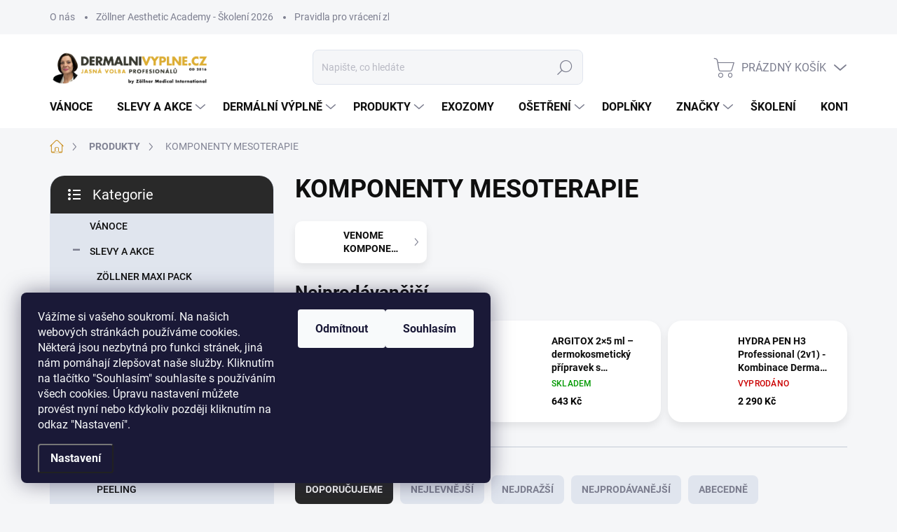

--- FILE ---
content_type: text/html; charset=utf-8
request_url: https://www.dermalnivyplne.cz/komponenty-mesoterapie/
body_size: 42408
content:
<!doctype html><html lang="cs" dir="ltr" class="header-background-light external-fonts-loaded"><head><meta charset="utf-8" /><meta name="viewport" content="width=device-width,initial-scale=1" /><title>KOMPONENTY MESOTERAPIE - Produkty pro estetickou medicínu a dermatologii│dermalnivyplne.cz</title><link rel="preconnect" href="https://cdn.myshoptet.com" /><link rel="dns-prefetch" href="https://cdn.myshoptet.com" /><link rel="preload" href="https://cdn.myshoptet.com/prj/dist/master/cms/libs/jquery/jquery-1.11.3.min.js" as="script" /><link href="https://cdn.myshoptet.com/prj/dist/master/cms/templates/frontend_templates/shared/css/font-face/source-sans-3.css" rel="stylesheet"><link href="https://cdn.myshoptet.com/prj/dist/master/cms/templates/frontend_templates/shared/css/font-face/exo-2.css" rel="stylesheet"><script>
dataLayer = [];
dataLayer.push({'shoptet' : {
    "pageId": 857,
    "pageType": "category",
    "currency": "CZK",
    "currencyInfo": {
        "decimalSeparator": ",",
        "exchangeRate": 1,
        "priceDecimalPlaces": 2,
        "symbol": "K\u010d",
        "symbolLeft": 0,
        "thousandSeparator": " "
    },
    "language": "cs",
    "projectId": 423417,
    "category": {
        "guid": "dc8156aa-70d7-11ec-ac23-ac1f6b0076ec",
        "path": "PRODUKTY | KOMPONENTY MESOTERAPIE",
        "parentCategoryGuid": "17a07e95-7096-11ec-ac23-ac1f6b0076ec"
    },
    "cartInfo": {
        "id": null,
        "freeShipping": false,
        "freeShippingFrom": 8000,
        "leftToFreeGift": {
            "formattedPrice": "0 K\u010d",
            "priceLeft": 0
        },
        "freeGift": false,
        "leftToFreeShipping": {
            "priceLeft": 8000,
            "dependOnRegion": 0,
            "formattedPrice": "8 000 K\u010d"
        },
        "discountCoupon": [],
        "getNoBillingShippingPrice": {
            "withoutVat": 0,
            "vat": 0,
            "withVat": 0
        },
        "cartItems": [],
        "taxMode": "ORDINARY"
    },
    "cart": [],
    "customer": {
        "priceRatio": 1,
        "priceListId": 1,
        "groupId": null,
        "registered": false,
        "mainAccount": false
    }
}});
dataLayer.push({'cookie_consent' : {
    "marketing": "denied",
    "analytics": "denied"
}});
document.addEventListener('DOMContentLoaded', function() {
    shoptet.consent.onAccept(function(agreements) {
        if (agreements.length == 0) {
            return;
        }
        dataLayer.push({
            'cookie_consent' : {
                'marketing' : (agreements.includes(shoptet.config.cookiesConsentOptPersonalisation)
                    ? 'granted' : 'denied'),
                'analytics': (agreements.includes(shoptet.config.cookiesConsentOptAnalytics)
                    ? 'granted' : 'denied')
            },
            'event': 'cookie_consent'
        });
    });
});
</script>

<!-- Google Tag Manager -->
<script>(function(w,d,s,l,i){w[l]=w[l]||[];w[l].push({'gtm.start':
new Date().getTime(),event:'gtm.js'});var f=d.getElementsByTagName(s)[0],
j=d.createElement(s),dl=l!='dataLayer'?'&l='+l:'';j.async=true;j.src=
'https://www.googletagmanager.com/gtm.js?id='+i+dl;f.parentNode.insertBefore(j,f);
})(window,document,'script','dataLayer','GTM-N5Q5LN9');</script>
<!-- End Google Tag Manager -->

<meta property="og:type" content="website"><meta property="og:site_name" content="dermalnivyplne.cz"><meta property="og:url" content="https://www.dermalnivyplne.cz/komponenty-mesoterapie/"><meta property="og:title" content="KOMPONENTY MESOTERAPIE - Produkty pro estetickou medicínu a dermatologii│dermalnivyplne.cz"><meta name="author" content="Produkty pro estetickou medicínu a dermatologii│dermalnivyplne.cz"><meta name="web_author" content="Shoptet.cz"><meta name="dcterms.rightsHolder" content="www.dermalnivyplne.cz"><meta name="robots" content="index,follow"><meta property="og:image" content="https://cdn.myshoptet.com/usr/www.dermalnivyplne.cz/user/front_images/ogImage/venome_vitam__n_c_20__10ml___z__llner_medical___dermalnevyplne.jpg"><meta property="og:description" content="KOMPONENTY MESOTERAPIE, Produkty pro estetickou medicínu a dermatologii│dermalnivyplne.cz"><meta name="description" content="KOMPONENTY MESOTERAPIE, Produkty pro estetickou medicínu a dermatologii│dermalnivyplne.cz"><meta name="google-site-verification" content="FHsf4A-cIALbfbjYjEBUE-n5Rk0fZrSjAzbeeKkgv0Y"><style>:root {--color-primary: #cd9934;--color-primary-h: 40;--color-primary-s: 60%;--color-primary-l: 50%;--color-primary-hover: #ce6301;--color-primary-hover-h: 29;--color-primary-hover-s: 99%;--color-primary-hover-l: 41%;--color-secondary: #468c98;--color-secondary-h: 189;--color-secondary-s: 37%;--color-secondary-l: 44%;--color-secondary-hover: #3b7580;--color-secondary-hover-h: 190;--color-secondary-hover-s: 37%;--color-secondary-hover-l: 37%;--color-tertiary: #e0e5ee;--color-tertiary-h: 219;--color-tertiary-s: 29%;--color-tertiary-l: 91%;--color-tertiary-hover: #e6eaf1;--color-tertiary-hover-h: 218;--color-tertiary-hover-s: 28%;--color-tertiary-hover-l: 92%;--color-header-background: #ffffff;--template-font: "Source Sans 3";--template-headings-font: "Exo 2";--header-background-url: url("[data-uri]");--cookies-notice-background: #1A1937;--cookies-notice-color: #F8FAFB;--cookies-notice-button-hover: #f5f5f5;--cookies-notice-link-hover: #27263f;--templates-update-management-preview-mode-content: "Náhled aktualizací šablony je aktivní pro váš prohlížeč."}</style>
    <script>var shoptet = shoptet || {};</script>
    <script src="https://cdn.myshoptet.com/prj/dist/master/shop/dist/main-3g-header.js.05f199e7fd2450312de2.js"></script>
<!-- User include --><!-- service 1000(633) html code header -->
<link rel="stylesheet" href="https://cdn.myshoptet.com/usr/apollo.jakubtursky.sk/user/documents/assets/main.css?v=1769">

<noscript>
<style>
.before-carousel:before,
.before-carousel:after,
.products-block:after,
.products-block:before,
.p-detail-inner:before,
.p-detail-inner:after{
	display: none;
}

.products-block .product, .products-block .slider-group-products,
.next-to-carousel-banners .banner-wrapper,
.before-carousel .content-wrapper-in,
.p-detail-inner .p-detail-inner-header, .p-detail-inner #product-detail-form {
  opacity: 1;
}

body.type-category .content-wrapper-in,
body.type-manufacturer-detail .content-wrapper-in,
body.type-product .content-wrapper-in {
	visibility: visible!important;
}
</style>
</noscript>

<style>
@font-face {
  font-family: 'apollo';
  font-display: swap;
  src:  url('https://cdn.myshoptet.com/usr/apollo.jakubtursky.sk/user/documents/assets/iconfonts/icomoon.eot?v=107');
  src:  url('https://cdn.myshoptet.com/usr/apollo.jakubtursky.sk/user/documents/assets/iconfonts/icomoon.eot?v=107') format('embedded-opentype'),
    url('https://cdn.myshoptet.com/usr/apollo.jakubtursky.sk/user/documents/assets/iconfonts/icomoon.ttf?v=107') format('truetype'),
    url('https://cdn.myshoptet.com/usr/apollo.jakubtursky.sk/user/documents/assets/iconfonts/icomoon.woff?v=107') format('woff'),
    url('https://cdn.myshoptet.com/usr/apollo.jakubtursky.sk/user/documents/assets/iconfonts/icomoon.svg?v=107') format('svg');
  font-weight: normal;
  font-style: normal;
  font-display: block;
}
.top-navigation-bar .top-nav-button.top-nav-button-login.primary{
	display: none;
}
.basic-description>h3:first-child{
	display: none;
}
/*.header-info-banner-addon{
	background-color: black;
}*/
</style>

<style>
.not-working {
  background-color: rgba(0,0,0, 0.9);
  color: white;
  width: 100%;
  height: 100%;
  position: fixed;
  top: 0;
  left: 0;
  z-index: 9999999;
  text-align: center;
  padding: 50px;
  line-height: 1.6;
  font-size: 16px;
}
</style>

<!-- api 473(125) html code header -->

                <style>
                    #order-billing-methods .radio-wrapper[data-guid="eb166155-46c7-11f0-8a0e-66a97943acd3"]:not(.cgapplepay), #order-billing-methods .radio-wrapper[data-guid="eb210aba-46c7-11f0-8a0e-66a97943acd3"]:not(.cggooglepay), #order-billing-methods .radio-wrapper[data-guid="ec41da94-46c7-11f0-8a0e-66a97943acd3"]:not(.cgapplepay), #order-billing-methods .radio-wrapper[data-guid="ec4b1c9a-46c7-11f0-8a0e-66a97943acd3"]:not(.cggooglepay) {
                        display: none;
                    }
                </style>
                <script type="text/javascript">
                    document.addEventListener('DOMContentLoaded', function() {
                        if (getShoptetDataLayer('pageType') === 'billingAndShipping') {
                            
                try {
                    if (window.ApplePaySession && window.ApplePaySession.canMakePayments()) {
                        
                        if (document.querySelector('#order-billing-methods .radio-wrapper[data-guid="eb166155-46c7-11f0-8a0e-66a97943acd3"]')) {
                            document.querySelector('#order-billing-methods .radio-wrapper[data-guid="eb166155-46c7-11f0-8a0e-66a97943acd3"]').classList.add('cgapplepay');
                        }
                        

                        if (document.querySelector('#order-billing-methods .radio-wrapper[data-guid="ec41da94-46c7-11f0-8a0e-66a97943acd3"]')) {
                            document.querySelector('#order-billing-methods .radio-wrapper[data-guid="ec41da94-46c7-11f0-8a0e-66a97943acd3"]').classList.add('cgapplepay');
                        }
                        
                    }
                } catch (err) {} 
            
                            
                const cgBaseCardPaymentMethod = {
                        type: 'CARD',
                        parameters: {
                            allowedAuthMethods: ["PAN_ONLY", "CRYPTOGRAM_3DS"],
                            allowedCardNetworks: [/*"AMEX", "DISCOVER", "INTERAC", "JCB",*/ "MASTERCARD", "VISA"]
                        }
                };
                
                function cgLoadScript(src, callback)
                {
                    var s,
                        r,
                        t;
                    r = false;
                    s = document.createElement('script');
                    s.type = 'text/javascript';
                    s.src = src;
                    s.onload = s.onreadystatechange = function() {
                        if ( !r && (!this.readyState || this.readyState == 'complete') )
                        {
                            r = true;
                            callback();
                        }
                    };
                    t = document.getElementsByTagName('script')[0];
                    t.parentNode.insertBefore(s, t);
                } 
                
                function cgGetGoogleIsReadyToPayRequest() {
                    return Object.assign(
                        {},
                        {
                            apiVersion: 2,
                            apiVersionMinor: 0
                        },
                        {
                            allowedPaymentMethods: [cgBaseCardPaymentMethod]
                        }
                    );
                }

                function onCgGooglePayLoaded() {
                    let paymentsClient = new google.payments.api.PaymentsClient({environment: 'PRODUCTION'});
                    paymentsClient.isReadyToPay(cgGetGoogleIsReadyToPayRequest()).then(function(response) {
                        if (response.result) {
                            
                        if (document.querySelector('#order-billing-methods .radio-wrapper[data-guid="eb210aba-46c7-11f0-8a0e-66a97943acd3"]')) {
                            document.querySelector('#order-billing-methods .radio-wrapper[data-guid="eb210aba-46c7-11f0-8a0e-66a97943acd3"]').classList.add('cggooglepay');
                        }
                        

                        if (document.querySelector('#order-billing-methods .radio-wrapper[data-guid="ec4b1c9a-46c7-11f0-8a0e-66a97943acd3"]')) {
                            document.querySelector('#order-billing-methods .radio-wrapper[data-guid="ec4b1c9a-46c7-11f0-8a0e-66a97943acd3"]').classList.add('cggooglepay');
                        }
                        	 	 	 	 	 
                        }
                    })
                    .catch(function(err) {});
                }
                
                cgLoadScript('https://pay.google.com/gp/p/js/pay.js', onCgGooglePayLoaded);
            
                        }
                    });
                </script> 
                
<!-- api 608(256) html code header -->
<link rel="stylesheet" href="https://cdn.myshoptet.com/usr/api2.dklab.cz/user/documents/_doplnky/bannery/423417/2559/423417_2559.css" type="text/css" /><style>
        :root {
            --dklab-bannery-b-hp-padding: 15px;
            --dklab-bannery-b-hp-box-padding: 0px;
            --dklab-bannery-b-hp-big-screen: 33.333%;
            --dklab-bannery-b-hp-medium-screen: 33.333%;
            --dklab-bannery-b-hp-small-screen: 33.333%;
            --dklab-bannery-b-hp-tablet-screen: 33.333%;
            --dklab-bannery-b-hp-mobile-screen: 100%;

            --dklab-bannery-i-hp-icon-color: #000000;
            --dklab-bannery-i-hp-color: #000000;
            --dklab-bannery-i-hp-background: #ffffff;            
            
            --dklab-bannery-i-d-icon-color: #000000;
            --dklab-bannery-i-d-color: #000000;
            --dklab-bannery-i-d-background: #ffffff;


            --dklab-bannery-i-hp-w-big-screen: 4;
            --dklab-bannery-i-hp-w-medium-screen: 4;
            --dklab-bannery-i-hp-w-small-screen: 4;
            --dklab-bannery-i-hp-w-tablet-screen: 4;
            --dklab-bannery-i-hp-w-mobile-screen: 2;
            
            --dklab-bannery-i-d-w-big-screen: 4;
            --dklab-bannery-i-d-w-medium-screen: 4;
            --dklab-bannery-i-d-w-small-screen: 4;
            --dklab-bannery-i-d-w-tablet-screen: 4;
            --dklab-bannery-i-d-w-mobile-screen: 2;

        }</style>
<!-- service 608(256) html code header -->
<link rel="stylesheet" href="https://cdn.myshoptet.com/usr/api.dklab.cz/user/documents/fontawesome/css/all.css?v=1.02" type="text/css" />
<!-- service 619(267) html code header -->
<link href="https://cdn.myshoptet.com/usr/fvstudio.myshoptet.com/user/documents/addons/cartupsell.min.css?24.11.1" rel="stylesheet">
<!-- service 1735(1316) html code header -->
<link rel="stylesheet" href="https://cdn.myshoptet.com/addons/dominikmartini/flag_sort/styles.header.min.css?345e7d3951aca4c6495d697ef89532fbfac00659">
<!-- service 654(301) html code header -->
<!-- Prefetch Pobo Page Builder CDN  -->
<link rel="dns-prefetch" href="https://image.pobo.cz">
<link href="https://cdnjs.cloudflare.com/ajax/libs/lightgallery/2.7.2/css/lightgallery.min.css" rel="stylesheet">
<link href="https://cdnjs.cloudflare.com/ajax/libs/lightgallery/2.7.2/css/lg-thumbnail.min.css" rel="stylesheet">


<!-- © Pobo Page Builder  -->
<script>
 	  window.addEventListener("DOMContentLoaded", function () {
		  var po = document.createElement("script");
		  po.type = "text/javascript";
		  po.async = true;
		  po.dataset.url = "https://www.pobo.cz";
			po.dataset.cdn = "https://image.pobo.space";
      po.dataset.tier = "standard";
      po.fetchpriority = "high";
      po.dataset.key = btoa(window.location.host);
		  po.id = "pobo-asset-url";
      po.platform = "shoptet";
      po.synergy = false;
		  po.src = "https://image.pobo.space/assets/editor.js?v=13";

		  var s = document.getElementsByTagName("script")[0];
		  s.parentNode.insertBefore(po, s);
	  });
</script>





<!-- service 1709(1293) html code header -->
<style>
.shkRecapImgExtension {
    float: left;
    width: 50px;
    margin-right: 6px;
    margin-bottom: 2px;
}
.shkRecapImgExtension:not(:nth-of-type(1)) {
  display: none;
}

@media only screen and (max-width: 1200px) and (min-width: 992px) {
    .shkRecapImgExtension {
        width: 38px;
    }
    .template-13 .shkRecapImgExtension {
        margin-right: 0;
        margin-bottom: 5px;
        width: 100%;
    }
}
@media only screen and (max-width: 360px) {
	.shkRecapImgExtension {
        width: 38px;
    }
}
.template-08 #checkout-recapitulation a,
.template-06 #checkout-recapitulation a {
	display: inline;
}
@media only screen and (max-width: 760px) and (min-width: 640px) {
	.template-08 .shkRecapImgExtension {
		margin-right: 0;
        margin-bottom: 5px;
        width: 100%;
	}
  .template-08 #checkout-recapitulation a {
  	display: inline-block;
  }
}

@media only screen and (max-width: 992px) and (min-width: 640px) {
    .template-05 .shkRecapImgExtension,
    .template-04 .shkRecapImgExtension {
        width: 38px;
    }
}
</style>
<!-- project html code header -->
<link href="/user/documents/style.css?v=18" rel="stylesheet">

<style>
.colorbox-html-content {
    padding: 20px;
}
.site-agreement-inner {
    font-size: 14px;
    line-height: 1.5;
    padding: 0;
    margin-bottom: 0px;
}
.site-agreement-buttons .btn.btn-sm, .site-agreement-buttons a.btn.btn-sm {
    min-height: unset;
    padding: 7px 10px;
}
.site-agreement-inner h3 {
		margin-top:0;
}
.site-agreement-buttons a.btn.btn-sm.btn-default {
    background: #fff;
    border-color: #fff;
    color: var(--color-primary);
    box-shadow: none;
    text-decoration: underline;
    text-underline-offset: 4px;
}
.site-agreement-buttons a.btn.btn-sm.btn-default:hover {
    background-color: #fff;
    border-color: #fff;
    color:  var(--color-primary-hover);
    text-decoration: none !important;
}
</style>

<meta name="facebook-domain-verification" content="0oyehs9v1i3o56p0pmohztnmjck64x" />
<!-- /User include --><link rel="shortcut icon" href="/favicon.ico" type="image/x-icon" /><link rel="canonical" href="https://www.dermalnivyplne.cz/komponenty-mesoterapie/" />    <!-- Global site tag (gtag.js) - Google Analytics -->
    <script async src="https://www.googletagmanager.com/gtag/js?id=G-DJ97K26Z8W"></script>
    <script>
        
        window.dataLayer = window.dataLayer || [];
        function gtag(){dataLayer.push(arguments);}
        

                    console.debug('default consent data');

            gtag('consent', 'default', {"ad_storage":"denied","analytics_storage":"denied","ad_user_data":"denied","ad_personalization":"denied","wait_for_update":500});
            dataLayer.push({
                'event': 'default_consent'
            });
        
        gtag('js', new Date());

        
                gtag('config', 'G-DJ97K26Z8W', {"groups":"GA4","send_page_view":false,"content_group":"category","currency":"CZK","page_language":"cs"});
        
                gtag('config', 'AW-11172103720');
        
        
        
        
        
                    gtag('event', 'page_view', {"send_to":"GA4","page_language":"cs","content_group":"category","currency":"CZK"});
        
        
        
        
        
        
        
        
        
        
        
        
        
        document.addEventListener('DOMContentLoaded', function() {
            if (typeof shoptet.tracking !== 'undefined') {
                for (var id in shoptet.tracking.bannersList) {
                    gtag('event', 'view_promotion', {
                        "send_to": "UA",
                        "promotions": [
                            {
                                "id": shoptet.tracking.bannersList[id].id,
                                "name": shoptet.tracking.bannersList[id].name,
                                "position": shoptet.tracking.bannersList[id].position
                            }
                        ]
                    });
                }
            }

            shoptet.consent.onAccept(function(agreements) {
                if (agreements.length !== 0) {
                    console.debug('gtag consent accept');
                    var gtagConsentPayload =  {
                        'ad_storage': agreements.includes(shoptet.config.cookiesConsentOptPersonalisation)
                            ? 'granted' : 'denied',
                        'analytics_storage': agreements.includes(shoptet.config.cookiesConsentOptAnalytics)
                            ? 'granted' : 'denied',
                                                                                                'ad_user_data': agreements.includes(shoptet.config.cookiesConsentOptPersonalisation)
                            ? 'granted' : 'denied',
                        'ad_personalization': agreements.includes(shoptet.config.cookiesConsentOptPersonalisation)
                            ? 'granted' : 'denied',
                        };
                    console.debug('update consent data', gtagConsentPayload);
                    gtag('consent', 'update', gtagConsentPayload);
                    dataLayer.push(
                        { 'event': 'update_consent' }
                    );
                }
            });
        });
    </script>
</head><body class="desktop id-857 in-komponenty-mesoterapie template-11 type-category multiple-columns-body columns-3 blank-mode blank-mode-css ums_forms_redesign--off ums_a11y_category_page--on ums_discussion_rating_forms--off ums_flags_display_unification--on ums_a11y_login--off mobile-header-version-0">
        <div id="fb-root"></div>
        <script>
            window.fbAsyncInit = function() {
                FB.init({
//                    appId            : 'your-app-id',
                    autoLogAppEvents : true,
                    xfbml            : true,
                    version          : 'v19.0'
                });
            };
        </script>
        <script async defer crossorigin="anonymous" src="https://connect.facebook.net/cs_CZ/sdk.js"></script>
<!-- Google Tag Manager (noscript) -->
<noscript><iframe src="https://www.googletagmanager.com/ns.html?id=GTM-N5Q5LN9"
height="0" width="0" style="display:none;visibility:hidden"></iframe></noscript>
<!-- End Google Tag Manager (noscript) -->

    <div class="siteCookies siteCookies--left siteCookies--dark js-siteCookies" role="dialog" data-testid="cookiesPopup" data-nosnippet>
        <div class="siteCookies__form">
            <div class="siteCookies__content">
                <div class="siteCookies__text">
                    Vážíme si vašeho soukromí. Na našich webových stránkách používáme cookies. Některá jsou nezbytná pro funkci stránek, jiná nám pomáhají zlepšovat naše služby. Kliknutím na tlačítko "Souhlasím" souhlasíte s používáním všech cookies. Úpravu nastavení můžete provést nyní nebo kdykoliv později kliknutím na odkaz "Nastavení".
<div id="gtx-trans" style="position: absolute; left: 363px; top: 79.3381px;"> </div>
                </div>
                <p class="siteCookies__links">
                    <button class="siteCookies__link js-cookies-settings" aria-label="Nastavení cookies" data-testid="cookiesSettings">Nastavení</button>
                </p>
            </div>
            <div class="siteCookies__buttonWrap">
                                    <button class="siteCookies__button js-cookiesConsentSubmit" value="reject" aria-label="Odmítnout cookies" data-testid="buttonCookiesReject">Odmítnout</button>
                                <button class="siteCookies__button js-cookiesConsentSubmit" value="all" aria-label="Přijmout cookies" data-testid="buttonCookiesAccept">Souhlasím</button>
            </div>
        </div>
        <script>
            document.addEventListener("DOMContentLoaded", () => {
                const siteCookies = document.querySelector('.js-siteCookies');
                document.addEventListener("scroll", shoptet.common.throttle(() => {
                    const st = document.documentElement.scrollTop;
                    if (st > 1) {
                        siteCookies.classList.add('siteCookies--scrolled');
                    } else {
                        siteCookies.classList.remove('siteCookies--scrolled');
                    }
                }, 100));
            });
        </script>
    </div>
<a href="#content" class="skip-link sr-only">Přejít na obsah</a><div class="overall-wrapper"><div class="user-action"><div class="container"><div class="user-action-in"><div class="user-action-login popup-widget login-widget"><div class="popup-widget-inner"><h2 id="loginHeading">Přihlášení k vašemu účtu</h2><div id="customerLogin"><form action="/action/Customer/Login/" method="post" id="formLoginIncluded" class="csrf-enabled formLogin" data-testid="formLogin"><input type="hidden" name="referer" value="" /><div class="form-group"><div class="input-wrapper email js-validated-element-wrapper no-label"><input type="email" name="email" class="form-control" autofocus placeholder="E-mailová adresa (např. jan@novak.cz)" data-testid="inputEmail" autocomplete="email" required /></div></div><div class="form-group"><div class="input-wrapper password js-validated-element-wrapper no-label"><input type="password" name="password" class="form-control" placeholder="Heslo" data-testid="inputPassword" autocomplete="current-password" required /><span class="no-display">Nemůžete vyplnit toto pole</span><input type="text" name="surname" value="" class="no-display" /></div></div><div class="form-group"><div class="login-wrapper"><button type="submit" class="btn btn-secondary btn-text btn-login" data-testid="buttonSubmit">Přihlásit se</button><div class="password-helper"><a href="/registrace/" data-testid="signup" rel="nofollow">Nová registrace</a><a href="/klient/zapomenute-heslo/" rel="nofollow">Zapomenuté heslo</a></div></div></div></form>
</div></div></div>
    <div id="cart-widget" class="user-action-cart popup-widget cart-widget loader-wrapper" data-testid="popupCartWidget" role="dialog" aria-hidden="true"><div class="popup-widget-inner cart-widget-inner place-cart-here"><div class="loader-overlay"><div class="loader"></div></div></div><div class="cart-widget-button"><a href="/kosik/" class="btn btn-conversion" id="continue-order-button" rel="nofollow" data-testid="buttonNextStep">Pokračovat do košíku</a></div></div></div>
</div></div><div class="top-navigation-bar" data-testid="topNavigationBar">

    <div class="container">

        <div class="top-navigation-contacts">
            <strong>Zákaznická podpora:</strong><a href="tel:+420608032032" class="project-phone" aria-label="Zavolat na +420608032032" data-testid="contactboxPhone"><span>+420608032032</span></a><a href="mailto:prodej@zollnermedical.com" class="project-email" data-testid="contactboxEmail"><span>prodej@zollnermedical.com</span></a>        </div>

                            <div class="top-navigation-menu">
                <div class="top-navigation-menu-trigger"></div>
                <ul class="top-navigation-bar-menu">
                                            <li class="top-navigation-menu-item-971">
                            <a href="/o-nas/">O nás</a>
                        </li>
                                            <li class="top-navigation-menu-item-1292">
                            <a href="/zollner-aesthetic-academy-skoleni-2026/">Zöllner Aesthetic Academy - Školení 2026</a>
                        </li>
                                            <li class="top-navigation-menu-item-1201">
                            <a href="/pravidla-pro-vraceni-zbozi-a-plateb/">Pravidla pro vrácení zboží a plateb</a>
                        </li>
                                            <li class="top-navigation-menu-item-691">
                            <a href="/podminky-ochrany-osobnich-udaju/">Podmínky ochrany osobních údajů </a>
                        </li>
                                            <li class="top-navigation-menu-item-39">
                            <a href="/obchodni-podminky/">Obchodní podmínky</a>
                        </li>
                                    </ul>
                <ul class="top-navigation-bar-menu-helper"></ul>
            </div>
        
        <div class="top-navigation-tools">
            <div class="responsive-tools">
                <a href="#" class="toggle-window" data-target="search" aria-label="Hledat" data-testid="linkSearchIcon"></a>
                                                            <a href="#" class="toggle-window" data-target="login"></a>
                                                    <a href="#" class="toggle-window" data-target="navigation" aria-label="Menu" data-testid="hamburgerMenu"></a>
            </div>
                        <a href="/login/?backTo=%2Fkomponenty-mesoterapie%2F" class="top-nav-button top-nav-button-login primary login toggle-window" data-target="login" data-testid="signin" rel="nofollow"><span>Přihlášení</span></a>        </div>

    </div>

</div>
<header id="header"><div class="container navigation-wrapper">
    <div class="header-top">
        <div class="site-name-wrapper">
            <div class="site-name"><a href="/" data-testid="linkWebsiteLogo"><img src="https://cdn.myshoptet.com/usr/www.dermalnivyplne.cz/user/logos/cz.png" alt="Produkty pro estetickou medicínu a dermatologii│dermalnivyplne.cz" fetchpriority="low" /></a></div>        </div>
        <div class="search" itemscope itemtype="https://schema.org/WebSite">
            <meta itemprop="headline" content="KOMPONENTY MESOTERAPIE"/><meta itemprop="url" content="https://www.dermalnivyplne.cz"/><meta itemprop="text" content="KOMPONENTY MESOTERAPIE, Produkty pro estetickou medicínu a dermatologii│dermalnivyplne.cz"/>            <form action="/action/ProductSearch/prepareString/" method="post"
    id="formSearchForm" class="search-form compact-form js-search-main"
    itemprop="potentialAction" itemscope itemtype="https://schema.org/SearchAction" data-testid="searchForm">
    <fieldset>
        <meta itemprop="target"
            content="https://www.dermalnivyplne.cz/vyhledavani/?string={string}"/>
        <input type="hidden" name="language" value="cs"/>
        
            
<input
    type="search"
    name="string"
        class="query-input form-control search-input js-search-input"
    placeholder="Napište, co hledáte"
    autocomplete="off"
    required
    itemprop="query-input"
    aria-label="Vyhledávání"
    data-testid="searchInput"
>
            <button type="submit" class="btn btn-default" data-testid="searchBtn">Hledat</button>
        
    </fieldset>
</form>
        </div>
        <div class="navigation-buttons">
                
    <a href="/kosik/" class="btn btn-icon toggle-window cart-count" data-target="cart" data-hover="true" data-redirect="true" data-testid="headerCart" rel="nofollow" aria-haspopup="dialog" aria-expanded="false" aria-controls="cart-widget">
        
                <span class="sr-only">Nákupní košík</span>
        
            <span class="cart-price visible-lg-inline-block" data-testid="headerCartPrice">
                                    Prázdný košík                            </span>
        
    
            </a>
        </div>
    </div>
    <nav id="navigation" aria-label="Hlavní menu" data-collapsible="true"><div class="navigation-in menu"><ul class="menu-level-1" role="menubar" data-testid="headerMenuItems"><li class="menu-item-1289" role="none"><a href="/vanoce/" data-testid="headerMenuItem" role="menuitem" aria-expanded="false"><b>VÁNOCE</b></a></li>
<li class="menu-item-1322 ext" role="none"><a href="/slevy-a-akce/" data-testid="headerMenuItem" role="menuitem" aria-haspopup="true" aria-expanded="false"><b>SLEVY A AKCE</b><span class="submenu-arrow"></span></a><ul class="menu-level-2" aria-label="SLEVY A AKCE" tabindex="-1" role="menu"><li class="menu-item-1140" role="none"><a href="/zollner-maxi-pack/" class="menu-image" data-testid="headerMenuItem" tabindex="-1" aria-hidden="true"><img src="data:image/svg+xml,%3Csvg%20width%3D%22140%22%20height%3D%22100%22%20xmlns%3D%22http%3A%2F%2Fwww.w3.org%2F2000%2Fsvg%22%3E%3C%2Fsvg%3E" alt="" aria-hidden="true" width="140" height="100"  data-src="https://cdn.myshoptet.com/prj/dist/master/cms/templates/frontend_templates/00/img/folder.svg" fetchpriority="low" /></a><div><a href="/zollner-maxi-pack/" data-testid="headerMenuItem" role="menuitem"><span>ZÖLLNER MAXI PACK</span></a>
                        </div></li><li class="menu-item-1357" role="none"><a href="/outlet-2/" class="menu-image" data-testid="headerMenuItem" tabindex="-1" aria-hidden="true"><img src="data:image/svg+xml,%3Csvg%20width%3D%22140%22%20height%3D%22100%22%20xmlns%3D%22http%3A%2F%2Fwww.w3.org%2F2000%2Fsvg%22%3E%3C%2Fsvg%3E" alt="" aria-hidden="true" width="140" height="100"  data-src="https://cdn.myshoptet.com/prj/dist/master/cms/templates/frontend_templates/00/img/folder.svg" fetchpriority="low" /></a><div><a href="/outlet-2/" data-testid="headerMenuItem" role="menuitem"><span>OUTLET</span></a>
                        </div></li></ul></li>
<li class="menu-item-707 ext" role="none"><a href="/dermalni-vyplne/" data-testid="headerMenuItem" role="menuitem" aria-haspopup="true" aria-expanded="false"><b>DERMÁLNÍ VÝPLNĚ</b><span class="submenu-arrow"></span></a><ul class="menu-level-2" aria-label="DERMÁLNÍ VÝPLNĚ" tabindex="-1" role="menu"><li class="menu-item-1263" role="none"><a href="/outlet/" class="menu-image" data-testid="headerMenuItem" tabindex="-1" aria-hidden="true"><img src="data:image/svg+xml,%3Csvg%20width%3D%22140%22%20height%3D%22100%22%20xmlns%3D%22http%3A%2F%2Fwww.w3.org%2F2000%2Fsvg%22%3E%3C%2Fsvg%3E" alt="" aria-hidden="true" width="140" height="100"  data-src="https://cdn.myshoptet.com/usr/www.dermalnivyplne.cz/user/categories/thumb/outlet.jpg" fetchpriority="low" /></a><div><a href="/outlet/" data-testid="headerMenuItem" role="menuitem"><span>OUTLET</span></a>
                        </div></li><li class="menu-item-758" role="none"><a href="/venome-fillers-2/" class="menu-image" data-testid="headerMenuItem" tabindex="-1" aria-hidden="true"><img src="data:image/svg+xml,%3Csvg%20width%3D%22140%22%20height%3D%22100%22%20xmlns%3D%22http%3A%2F%2Fwww.w3.org%2F2000%2Fsvg%22%3E%3C%2Fsvg%3E" alt="" aria-hidden="true" width="140" height="100"  data-src="https://cdn.myshoptet.com/usr/www.dermalnivyplne.cz/user/categories/thumb/m_lidocaine_2x1.jpg" fetchpriority="low" /></a><div><a href="/venome-fillers-2/" data-testid="headerMenuItem" role="menuitem"><span>VENOME FILLERS</span></a>
                        </div></li><li class="menu-item-884" role="none"><a href="/ejal-40-2/" class="menu-image" data-testid="headerMenuItem" tabindex="-1" aria-hidden="true"><img src="data:image/svg+xml,%3Csvg%20width%3D%22140%22%20height%3D%22100%22%20xmlns%3D%22http%3A%2F%2Fwww.w3.org%2F2000%2Fsvg%22%3E%3C%2Fsvg%3E" alt="" aria-hidden="true" width="140" height="100"  data-src="https://cdn.myshoptet.com/usr/www.dermalnivyplne.cz/user/categories/thumb/ejal40-400x284.jpg" fetchpriority="low" /></a><div><a href="/ejal-40-2/" data-testid="headerMenuItem" role="menuitem"><span>EJAL 40</span></a>
                        </div></li><li class="menu-item-1334" role="none"><a href="/hp-cell-vitaran/" class="menu-image" data-testid="headerMenuItem" tabindex="-1" aria-hidden="true"><img src="data:image/svg+xml,%3Csvg%20width%3D%22140%22%20height%3D%22100%22%20xmlns%3D%22http%3A%2F%2Fwww.w3.org%2F2000%2Fsvg%22%3E%3C%2Fsvg%3E" alt="" aria-hidden="true" width="140" height="100"  data-src="https://cdn.myshoptet.com/usr/www.dermalnivyplne.cz/user/categories/thumb/hp_cell_vitaran_fb_ig.png" fetchpriority="low" /></a><div><a href="/hp-cell-vitaran/" data-testid="headerMenuItem" role="menuitem"><span>HP CELL VITARAN</span></a>
                        </div></li><li class="menu-item-1191" role="none"><a href="/nucleofill/" class="menu-image" data-testid="headerMenuItem" tabindex="-1" aria-hidden="true"><img src="data:image/svg+xml,%3Csvg%20width%3D%22140%22%20height%3D%22100%22%20xmlns%3D%22http%3A%2F%2Fwww.w3.org%2F2000%2Fsvg%22%3E%3C%2Fsvg%3E" alt="" aria-hidden="true" width="140" height="100"  data-src="https://cdn.myshoptet.com/usr/www.dermalnivyplne.cz/user/categories/thumb/nucleofill_strong___z__llner_medical___dermalnevyplne_sk.jpg" fetchpriority="low" /></a><div><a href="/nucleofill/" data-testid="headerMenuItem" role="menuitem"><span>NUCLEOFILL</span></a>
                        </div></li><li class="menu-item-713" role="none"><a href="/juvederm/" class="menu-image" data-testid="headerMenuItem" tabindex="-1" aria-hidden="true"><img src="data:image/svg+xml,%3Csvg%20width%3D%22140%22%20height%3D%22100%22%20xmlns%3D%22http%3A%2F%2Fwww.w3.org%2F2000%2Fsvg%22%3E%3C%2Fsvg%3E" alt="" aria-hidden="true" width="140" height="100"  data-src="https://cdn.myshoptet.com/usr/www.dermalnivyplne.cz/user/categories/thumb/juvederm___ultra_3_1ml.jpg" fetchpriority="low" /></a><div><a href="/juvederm/" data-testid="headerMenuItem" role="menuitem"><span>JUVÉDERM</span></a>
                        </div></li><li class="menu-item-710" role="none"><a href="/restylane/" class="menu-image" data-testid="headerMenuItem" tabindex="-1" aria-hidden="true"><img src="data:image/svg+xml,%3Csvg%20width%3D%22140%22%20height%3D%22100%22%20xmlns%3D%22http%3A%2F%2Fwww.w3.org%2F2000%2Fsvg%22%3E%3C%2Fsvg%3E" alt="" aria-hidden="true" width="140" height="100"  data-src="https://cdn.myshoptet.com/usr/www.dermalnivyplne.cz/user/categories/thumb/50.jpg" fetchpriority="low" /></a><div><a href="/restylane/" data-testid="headerMenuItem" role="menuitem"><span>RESTYLANE</span></a>
                        </div></li><li class="menu-item-1354" role="none"><a href="/revolax/" class="menu-image" data-testid="headerMenuItem" tabindex="-1" aria-hidden="true"><img src="data:image/svg+xml,%3Csvg%20width%3D%22140%22%20height%3D%22100%22%20xmlns%3D%22http%3A%2F%2Fwww.w3.org%2F2000%2Fsvg%22%3E%3C%2Fsvg%3E" alt="" aria-hidden="true" width="140" height="100"  data-src="https://cdn.myshoptet.com/prj/dist/master/cms/templates/frontend_templates/00/img/folder.svg" fetchpriority="low" /></a><div><a href="/revolax/" data-testid="headerMenuItem" role="menuitem"><span>REVOLAX</span></a>
                        </div></li><li class="menu-item-1337" role="none"><a href="/galderma/" class="menu-image" data-testid="headerMenuItem" tabindex="-1" aria-hidden="true"><img src="data:image/svg+xml,%3Csvg%20width%3D%22140%22%20height%3D%22100%22%20xmlns%3D%22http%3A%2F%2Fwww.w3.org%2F2000%2Fsvg%22%3E%3C%2Fsvg%3E" alt="" aria-hidden="true" width="140" height="100"  data-src="https://cdn.myshoptet.com/usr/www.dermalnivyplne.cz/user/categories/thumb/sculptra.png" fetchpriority="low" /></a><div><a href="/galderma/" data-testid="headerMenuItem" role="menuitem"><span>GALDERMA</span></a>
                        </div></li><li class="menu-item-848" role="none"><a href="/sisthaema-hevo-t/" class="menu-image" data-testid="headerMenuItem" tabindex="-1" aria-hidden="true"><img src="data:image/svg+xml,%3Csvg%20width%3D%22140%22%20height%3D%22100%22%20xmlns%3D%22http%3A%2F%2Fwww.w3.org%2F2000%2Fsvg%22%3E%3C%2Fsvg%3E" alt="" aria-hidden="true" width="140" height="100"  data-src="https://cdn.myshoptet.com/usr/www.dermalnivyplne.cz/user/categories/thumb/sisthaema_hevo_t___z__llner_medical.jpg" fetchpriority="low" /></a><div><a href="/sisthaema-hevo-t/" data-testid="headerMenuItem" role="menuitem"><span>SISTHAEMA HEVO+T</span></a>
                        </div></li><li class="menu-item-716" role="none"><a href="/saypha/" class="menu-image" data-testid="headerMenuItem" tabindex="-1" aria-hidden="true"><img src="data:image/svg+xml,%3Csvg%20width%3D%22140%22%20height%3D%22100%22%20xmlns%3D%22http%3A%2F%2Fwww.w3.org%2F2000%2Fsvg%22%3E%3C%2Fsvg%3E" alt="" aria-hidden="true" width="140" height="100"  data-src="https://cdn.myshoptet.com/usr/www.dermalnivyplne.cz/user/categories/thumb/saypha_filler_lidocaine.png" fetchpriority="low" /></a><div><a href="/saypha/" data-testid="headerMenuItem" role="menuitem"><span>SAYPHA</span></a>
                        </div></li><li class="menu-item-719" role="none"><a href="/stylage/" class="menu-image" data-testid="headerMenuItem" tabindex="-1" aria-hidden="true"><img src="data:image/svg+xml,%3Csvg%20width%3D%22140%22%20height%3D%22100%22%20xmlns%3D%22http%3A%2F%2Fwww.w3.org%2F2000%2Fsvg%22%3E%3C%2Fsvg%3E" alt="" aria-hidden="true" width="140" height="100"  data-src="https://cdn.myshoptet.com/usr/www.dermalnivyplne.cz/user/categories/thumb/stylage_l.jpg" fetchpriority="low" /></a><div><a href="/stylage/" data-testid="headerMenuItem" role="menuitem"><span>STYLAGE</span></a>
                        </div></li><li class="menu-item-1131" role="none"><a href="/lumi-eyes/" class="menu-image" data-testid="headerMenuItem" tabindex="-1" aria-hidden="true"><img src="data:image/svg+xml,%3Csvg%20width%3D%22140%22%20height%3D%22100%22%20xmlns%3D%22http%3A%2F%2Fwww.w3.org%2F2000%2Fsvg%22%3E%3C%2Fsvg%3E" alt="" aria-hidden="true" width="140" height="100"  data-src="https://cdn.myshoptet.com/prj/dist/master/cms/templates/frontend_templates/00/img/folder.svg" fetchpriority="low" /></a><div><a href="/lumi-eyes/" data-testid="headerMenuItem" role="menuitem"><span>LUMI EYES</span></a>
                        </div></li><li class="menu-item-722" role="none"><a href="/neauvia/" class="menu-image" data-testid="headerMenuItem" tabindex="-1" aria-hidden="true"><img src="data:image/svg+xml,%3Csvg%20width%3D%22140%22%20height%3D%22100%22%20xmlns%3D%22http%3A%2F%2Fwww.w3.org%2F2000%2Fsvg%22%3E%3C%2Fsvg%3E" alt="" aria-hidden="true" width="140" height="100"  data-src="https://cdn.myshoptet.com/usr/www.dermalnivyplne.cz/user/categories/thumb/neauvia_lips.jpg" fetchpriority="low" /></a><div><a href="/neauvia/" data-testid="headerMenuItem" role="menuitem"><span>NEAUVIA</span></a>
                        </div></li><li class="menu-item-740" role="none"><a href="/profhilo/" class="menu-image" data-testid="headerMenuItem" tabindex="-1" aria-hidden="true"><img src="data:image/svg+xml,%3Csvg%20width%3D%22140%22%20height%3D%22100%22%20xmlns%3D%22http%3A%2F%2Fwww.w3.org%2F2000%2Fsvg%22%3E%3C%2Fsvg%3E" alt="" aria-hidden="true" width="140" height="100"  data-src="https://cdn.myshoptet.com/usr/www.dermalnivyplne.cz/user/categories/thumb/profhilo_h_l.jpg" fetchpriority="low" /></a><div><a href="/profhilo/" data-testid="headerMenuItem" role="menuitem"><span>PROFHILO</span></a>
                        </div></li><li class="menu-item-752" role="none"><a href="/dermaheal/" class="menu-image" data-testid="headerMenuItem" tabindex="-1" aria-hidden="true"><img src="data:image/svg+xml,%3Csvg%20width%3D%22140%22%20height%3D%22100%22%20xmlns%3D%22http%3A%2F%2Fwww.w3.org%2F2000%2Fsvg%22%3E%3C%2Fsvg%3E" alt="" aria-hidden="true" width="140" height="100"  data-src="https://cdn.myshoptet.com/usr/www.dermalnivyplne.cz/user/categories/thumb/dermaheal_hl.jpg" fetchpriority="low" /></a><div><a href="/dermaheal/" data-testid="headerMenuItem" role="menuitem"><span>DERMAHEAL</span></a>
                        </div></li><li class="menu-item-908" role="none"><a href="/teosyal/" class="menu-image" data-testid="headerMenuItem" tabindex="-1" aria-hidden="true"><img src="data:image/svg+xml,%3Csvg%20width%3D%22140%22%20height%3D%22100%22%20xmlns%3D%22http%3A%2F%2Fwww.w3.org%2F2000%2Fsvg%22%3E%3C%2Fsvg%3E" alt="" aria-hidden="true" width="140" height="100"  data-src="https://cdn.myshoptet.com/usr/www.dermalnivyplne.cz/user/categories/thumb/redensity_1.png" fetchpriority="low" /></a><div><a href="/teosyal/" data-testid="headerMenuItem" role="menuitem"><span>TEOSYAL</span></a>
                        </div></li><li class="menu-item-920" role="none"><a href="/hyalklass--hyaluron-pero/" class="menu-image" data-testid="headerMenuItem" tabindex="-1" aria-hidden="true"><img src="data:image/svg+xml,%3Csvg%20width%3D%22140%22%20height%3D%22100%22%20xmlns%3D%22http%3A%2F%2Fwww.w3.org%2F2000%2Fsvg%22%3E%3C%2Fsvg%3E" alt="" aria-hidden="true" width="140" height="100"  data-src="https://cdn.myshoptet.com/usr/www.dermalnivyplne.cz/user/categories/thumb/hyalklass_cosmetics___z__llner_medical.jpg" fetchpriority="low" /></a><div><a href="/hyalklass--hyaluron-pero/" data-testid="headerMenuItem" role="menuitem"><span>HYALKLASS (HYALURON PERO)</span></a>
                        </div></li><li class="menu-item-1061" role="none"><a href="/revitrane/" class="menu-image" data-testid="headerMenuItem" tabindex="-1" aria-hidden="true"><img src="data:image/svg+xml,%3Csvg%20width%3D%22140%22%20height%3D%22100%22%20xmlns%3D%22http%3A%2F%2Fwww.w3.org%2F2000%2Fsvg%22%3E%3C%2Fsvg%3E" alt="" aria-hidden="true" width="140" height="100"  data-src="https://cdn.myshoptet.com/usr/www.dermalnivyplne.cz/user/categories/thumb/revitrane-ha20-skin-booster.jpg" fetchpriority="low" /></a><div><a href="/revitrane/" data-testid="headerMenuItem" role="menuitem"><span>REVITRANE</span></a>
                        </div></li><li class="menu-item-1031" role="none"><a href="/belotero/" class="menu-image" data-testid="headerMenuItem" tabindex="-1" aria-hidden="true"><img src="data:image/svg+xml,%3Csvg%20width%3D%22140%22%20height%3D%22100%22%20xmlns%3D%22http%3A%2F%2Fwww.w3.org%2F2000%2Fsvg%22%3E%3C%2Fsvg%3E" alt="" aria-hidden="true" width="140" height="100"  data-src="https://cdn.myshoptet.com/usr/www.dermalnivyplne.cz/user/categories/thumb/119.jpg" fetchpriority="low" /></a><div><a href="/belotero/" data-testid="headerMenuItem" role="menuitem"><span>BELOTERO</span></a>
                        </div></li><li class="menu-item-1272" role="none"><a href="/regenovue/" class="menu-image" data-testid="headerMenuItem" tabindex="-1" aria-hidden="true"><img src="data:image/svg+xml,%3Csvg%20width%3D%22140%22%20height%3D%22100%22%20xmlns%3D%22http%3A%2F%2Fwww.w3.org%2F2000%2Fsvg%22%3E%3C%2Fsvg%3E" alt="" aria-hidden="true" width="140" height="100"  data-src="https://cdn.myshoptet.com/usr/www.dermalnivyplne.cz/user/categories/thumb/regenovue_subq_plus_cz.jpg" fetchpriority="low" /></a><div><a href="/regenovue/" data-testid="headerMenuItem" role="menuitem"><span>REGENOVUE</span></a>
                        </div></li><li class="menu-item-1285" role="none"><a href="/cg-dimono-ptx/" class="menu-image" data-testid="headerMenuItem" tabindex="-1" aria-hidden="true"><img src="data:image/svg+xml,%3Csvg%20width%3D%22140%22%20height%3D%22100%22%20xmlns%3D%22http%3A%2F%2Fwww.w3.org%2F2000%2Fsvg%22%3E%3C%2Fsvg%3E" alt="" aria-hidden="true" width="140" height="100"  data-src="https://cdn.myshoptet.com/usr/www.dermalnivyplne.cz/user/categories/thumb/cg_dimono_ptx_3m.jpeg" fetchpriority="low" /></a><div><a href="/cg-dimono-ptx/" data-testid="headerMenuItem" role="menuitem"><span>CG DIMONO PTX</span></a>
                        </div></li><li class="menu-item-1288" role="none"><a href="/revofil/" class="menu-image" data-testid="headerMenuItem" tabindex="-1" aria-hidden="true"><img src="data:image/svg+xml,%3Csvg%20width%3D%22140%22%20height%3D%22100%22%20xmlns%3D%22http%3A%2F%2Fwww.w3.org%2F2000%2Fsvg%22%3E%3C%2Fsvg%3E" alt="" aria-hidden="true" width="140" height="100"  data-src="https://cdn.myshoptet.com/usr/www.dermalnivyplne.cz/user/categories/thumb/revofil_brand.png" fetchpriority="low" /></a><div><a href="/revofil/" data-testid="headerMenuItem" role="menuitem"><span>REVOFIL</span></a>
                        </div></li><li class="menu-item-725" role="none"><a href="/aquashine-revofil/" class="menu-image" data-testid="headerMenuItem" tabindex="-1" aria-hidden="true"><img src="data:image/svg+xml,%3Csvg%20width%3D%22140%22%20height%3D%22100%22%20xmlns%3D%22http%3A%2F%2Fwww.w3.org%2F2000%2Fsvg%22%3E%3C%2Fsvg%3E" alt="" aria-hidden="true" width="140" height="100"  data-src="https://cdn.myshoptet.com/usr/www.dermalnivyplne.cz/user/categories/thumb/revofil-aquashine-soft-filler.jpg" fetchpriority="low" /></a><div><a href="/aquashine-revofil/" data-testid="headerMenuItem" role="menuitem"><span>AQUASHINE REVOFIL</span></a>
                        </div></li><li class="menu-item-1360" role="none"><a href="/lapiena/" class="menu-image" data-testid="headerMenuItem" tabindex="-1" aria-hidden="true"><img src="data:image/svg+xml,%3Csvg%20width%3D%22140%22%20height%3D%22100%22%20xmlns%3D%22http%3A%2F%2Fwww.w3.org%2F2000%2Fsvg%22%3E%3C%2Fsvg%3E" alt="" aria-hidden="true" width="140" height="100"  data-src="https://cdn.myshoptet.com/prj/dist/master/cms/templates/frontend_templates/00/img/folder.svg" fetchpriority="low" /></a><div><a href="/lapiena/" data-testid="headerMenuItem" role="menuitem"><span>LAPIENA</span></a>
                        </div></li></ul></li>
<li class="menu-item-839 ext" role="none"><a href="/produkty/" data-testid="headerMenuItem" role="menuitem" aria-haspopup="true" aria-expanded="false"><b>PRODUKTY</b><span class="submenu-arrow"></span></a><ul class="menu-level-2" aria-label="PRODUKTY" tabindex="-1" role="menu"><li class="menu-item-842 has-third-level" role="none"><a href="/stimulace-tkane/" class="menu-image" data-testid="headerMenuItem" tabindex="-1" aria-hidden="true"><img src="data:image/svg+xml,%3Csvg%20width%3D%22140%22%20height%3D%22100%22%20xmlns%3D%22http%3A%2F%2Fwww.w3.org%2F2000%2Fsvg%22%3E%3C%2Fsvg%3E" alt="" aria-hidden="true" width="140" height="100"  data-src="https://cdn.myshoptet.com/usr/www.dermalnivyplne.cz/user/categories/thumb/sisthaema_hevo_t___z__llner_medical-1.jpg" fetchpriority="low" /></a><div><a href="/stimulace-tkane/" data-testid="headerMenuItem" role="menuitem"><span>STIMULACE TKÁNĚ</span></a>
                                                    <ul class="menu-level-3" role="menu">
                                                                    <li class="menu-item-851" role="none">
                                        <a href="/sisthaema-hevo-t-2/" data-testid="headerMenuItem" role="menuitem">
                                            SISTHAEMA HEVO+T</a>,                                    </li>
                                                                    <li class="menu-item-1282" role="none">
                                        <a href="/nucleonox/" data-testid="headerMenuItem" role="menuitem">
                                            NUCLEONOX</a>,                                    </li>
                                                                    <li class="menu-item-881" role="none">
                                        <a href="/ejal-40/" data-testid="headerMenuItem" role="menuitem">
                                            EJAL 40</a>,                                    </li>
                                                                    <li class="menu-item-1134" role="none">
                                        <a href="/lumi-eyes-2/" data-testid="headerMenuItem" role="menuitem">
                                            LUMI EYES</a>,                                    </li>
                                                                    <li class="menu-item-854" role="none">
                                        <a href="/aquashine-revofil-2/" data-testid="headerMenuItem" role="menuitem">
                                            AQUASHINE REVOFIL</a>,                                    </li>
                                                                    <li class="menu-item-872" role="none">
                                        <a href="/neauvia-2/" data-testid="headerMenuItem" role="menuitem">
                                            NEAUVIA</a>,                                    </li>
                                                                    <li class="menu-item-974" role="none">
                                        <a href="/radiesse/" data-testid="headerMenuItem" role="menuitem">
                                            RADIESSE</a>,                                    </li>
                                                                    <li class="menu-item-878" role="none">
                                        <a href="/venome-stimulate-2/" data-testid="headerMenuItem" role="menuitem">
                                            VENOME STIMULATE</a>,                                    </li>
                                                                    <li class="menu-item-1037" role="none">
                                        <a href="/profhilo-2/" data-testid="headerMenuItem" role="menuitem">
                                            PROFHILO</a>,                                    </li>
                                                                    <li class="menu-item-1046" role="none">
                                        <a href="/geo-lifting-2/" data-testid="headerMenuItem" role="menuitem">
                                            GEO LIFTING</a>,                                    </li>
                                                                    <li class="menu-item-1052" role="none">
                                        <a href="/karisma-rh-collagen/" data-testid="headerMenuItem" role="menuitem">
                                            KARISMA Rh COLLAGEN</a>,                                    </li>
                                                                    <li class="menu-item-1055" role="none">
                                        <a href="/revs-pro-32/" data-testid="headerMenuItem" role="menuitem">
                                            REVS PRO 32</a>,                                    </li>
                                                                    <li class="menu-item-1070" role="none">
                                        <a href="/twac/" data-testid="headerMenuItem" role="menuitem">
                                            TwAc</a>,                                    </li>
                                                                    <li class="menu-item-1279" role="none">
                                        <a href="/nucleofil/" data-testid="headerMenuItem" role="menuitem">
                                            NUCLEOFIL</a>,                                    </li>
                                                                    <li class="menu-item-1295" role="none">
                                        <a href="/plinest/" data-testid="headerMenuItem" role="menuitem">
                                            PLINEST</a>                                    </li>
                                                            </ul>
                        </div></li><li class="menu-item-860" role="none"><a href="/revitalizace/" class="menu-image" data-testid="headerMenuItem" tabindex="-1" aria-hidden="true"><img src="data:image/svg+xml,%3Csvg%20width%3D%22140%22%20height%3D%22100%22%20xmlns%3D%22http%3A%2F%2Fwww.w3.org%2F2000%2Fsvg%22%3E%3C%2Fsvg%3E" alt="" aria-hidden="true" width="140" height="100"  data-src="https://cdn.myshoptet.com/usr/www.dermalnivyplne.cz/user/categories/thumb/aquashine_soft_filler_2x2ml___z__llner_medical.jpg" fetchpriority="low" /></a><div><a href="/revitalizace/" data-testid="headerMenuItem" role="menuitem"><span>REVITALIZACE</span></a>
                        </div></li><li class="menu-item-857 has-third-level active" role="none"><a href="/komponenty-mesoterapie/" class="menu-image" data-testid="headerMenuItem" tabindex="-1" aria-hidden="true"><img src="data:image/svg+xml,%3Csvg%20width%3D%22140%22%20height%3D%22100%22%20xmlns%3D%22http%3A%2F%2Fwww.w3.org%2F2000%2Fsvg%22%3E%3C%2Fsvg%3E" alt="" aria-hidden="true" width="140" height="100"  data-src="https://cdn.myshoptet.com/usr/www.dermalnivyplne.cz/user/categories/thumb/retinol_300___z__llner_medical.jpg" fetchpriority="low" /></a><div><a href="/komponenty-mesoterapie/" data-testid="headerMenuItem" role="menuitem"><span>KOMPONENTY MESOTERAPIE</span></a>
                                                    <ul class="menu-level-3" role="menu">
                                                                    <li class="menu-item-887" role="none">
                                        <a href="/venome-komponenty/" data-testid="headerMenuItem" role="menuitem">
                                            VENOME KOMPONENTY</a>                                    </li>
                                                            </ul>
                        </div></li><li class="menu-item-986 has-third-level" role="none"><a href="/chemicky-biorevitalizacni-peeling/" class="menu-image" data-testid="headerMenuItem" tabindex="-1" aria-hidden="true"><img src="data:image/svg+xml,%3Csvg%20width%3D%22140%22%20height%3D%22100%22%20xmlns%3D%22http%3A%2F%2Fwww.w3.org%2F2000%2Fsvg%22%3E%3C%2Fsvg%3E" alt="" aria-hidden="true" width="140" height="100"  data-src="https://cdn.myshoptet.com/usr/www.dermalnivyplne.cz/user/categories/thumb/peelingy.jpg" fetchpriority="low" /></a><div><a href="/chemicky-biorevitalizacni-peeling/" data-testid="headerMenuItem" role="menuitem"><span>CHEMICKÝ &amp; BIOREVITALIZAČNÍ PEELING</span></a>
                                                    <ul class="menu-level-3" role="menu">
                                                                    <li class="menu-item-1331" role="none">
                                        <a href="/derma-2-0-3/" data-testid="headerMenuItem" role="menuitem">
                                            DERMA 2.0</a>,                                    </li>
                                                                    <li class="menu-item-1025" role="none">
                                        <a href="/larimedical-2/" data-testid="headerMenuItem" role="menuitem">
                                            LARIMEDICAL</a>                                    </li>
                                                            </ul>
                        </div></li><li class="menu-item-980 has-third-level" role="none"><a href="/mesokoktejly/" class="menu-image" data-testid="headerMenuItem" tabindex="-1" aria-hidden="true"><img src="data:image/svg+xml,%3Csvg%20width%3D%22140%22%20height%3D%22100%22%20xmlns%3D%22http%3A%2F%2Fwww.w3.org%2F2000%2Fsvg%22%3E%3C%2Fsvg%3E" alt="" aria-hidden="true" width="140" height="100"  data-src="https://cdn.myshoptet.com/usr/www.dermalnivyplne.cz/user/categories/thumb/venome_meso_btx.jpg" fetchpriority="low" /></a><div><a href="/mesokoktejly/" data-testid="headerMenuItem" role="menuitem"><span>MESOKOKTEJLY</span></a>
                                                    <ul class="menu-level-3" role="menu">
                                                                    <li class="menu-item-992" role="none">
                                        <a href="/venome-meso-2/" data-testid="headerMenuItem" role="menuitem">
                                            VENOME MESO</a>,                                    </li>
                                                                    <li class="menu-item-995" role="none">
                                        <a href="/derma-2-0-2/" data-testid="headerMenuItem" role="menuitem">
                                            DERMA 2.0</a>                                    </li>
                                                            </ul>
                        </div></li><li class="menu-item-866" role="none"><a href="/trichologie/" class="menu-image" data-testid="headerMenuItem" tabindex="-1" aria-hidden="true"><img src="data:image/svg+xml,%3Csvg%20width%3D%22140%22%20height%3D%22100%22%20xmlns%3D%22http%3A%2F%2Fwww.w3.org%2F2000%2Fsvg%22%3E%3C%2Fsvg%3E" alt="" aria-hidden="true" width="140" height="100"  data-src="https://cdn.myshoptet.com/usr/www.dermalnivyplne.cz/user/categories/thumb/hair_filler_rgb.jpg" fetchpriority="low" /></a><div><a href="/trichologie/" data-testid="headerMenuItem" role="menuitem"><span>TRICHOLOGIE</span></a>
                        </div></li><li class="menu-item-983" role="none"><a href="/lipoliza-a-zpevneni-tela/" class="menu-image" data-testid="headerMenuItem" tabindex="-1" aria-hidden="true"><img src="data:image/svg+xml,%3Csvg%20width%3D%22140%22%20height%3D%22100%22%20xmlns%3D%22http%3A%2F%2Fwww.w3.org%2F2000%2Fsvg%22%3E%3C%2Fsvg%3E" alt="" aria-hidden="true" width="140" height="100"  data-src="https://cdn.myshoptet.com/usr/www.dermalnivyplne.cz/user/categories/thumb/slim_lipo.jpg" fetchpriority="low" /></a><div><a href="/lipoliza-a-zpevneni-tela/" data-testid="headerMenuItem" role="menuitem"><span>LIPOLÍZA A ZPEVNĚNÍ TĚLA</span></a>
                        </div></li><li class="menu-item-1110 has-third-level" role="none"><a href="/vyzivove-doplnky/" class="menu-image" data-testid="headerMenuItem" tabindex="-1" aria-hidden="true"><img src="data:image/svg+xml,%3Csvg%20width%3D%22140%22%20height%3D%22100%22%20xmlns%3D%22http%3A%2F%2Fwww.w3.org%2F2000%2Fsvg%22%3E%3C%2Fsvg%3E" alt="" aria-hidden="true" width="140" height="100"  data-src="https://cdn.myshoptet.com/usr/www.dermalnivyplne.cz/user/categories/thumb/viacolllagen.jpg" fetchpriority="low" /></a><div><a href="/vyzivove-doplnky/" data-testid="headerMenuItem" role="menuitem"><span>VÝŽIVOVÉ DOPLŇKY</span></a>
                                                    <ul class="menu-level-3" role="menu">
                                                                    <li class="menu-item-1116" role="none">
                                        <a href="/pro-zeny/" data-testid="headerMenuItem" role="menuitem">
                                            PRO ŽENY</a>,                                    </li>
                                                                    <li class="menu-item-1119" role="none">
                                        <a href="/telo-a-hubnuti/" data-testid="headerMenuItem" role="menuitem">
                                            TĚLO A HUBNUTÍ</a>,                                    </li>
                                                                    <li class="menu-item-1122" role="none">
                                        <a href="/zdravi/" data-testid="headerMenuItem" role="menuitem">
                                            ZDRAVÍ</a>,                                    </li>
                                                                    <li class="menu-item-1125" role="none">
                                        <a href="/krasa/" data-testid="headerMenuItem" role="menuitem">
                                            KRÁSA</a>                                    </li>
                                                            </ul>
                        </div></li><li class="menu-item-890 has-third-level" role="none"><a href="/kanyly-strikacky/" class="menu-image" data-testid="headerMenuItem" tabindex="-1" aria-hidden="true"><img src="data:image/svg+xml,%3Csvg%20width%3D%22140%22%20height%3D%22100%22%20xmlns%3D%22http%3A%2F%2Fwww.w3.org%2F2000%2Fsvg%22%3E%3C%2Fsvg%3E" alt="" aria-hidden="true" width="140" height="100"  data-src="https://cdn.myshoptet.com/usr/www.dermalnivyplne.cz/user/categories/thumb/kanyly.jpg" fetchpriority="low" /></a><div><a href="/kanyly-strikacky/" data-testid="headerMenuItem" role="menuitem"><span>KANYLY &amp; STŘÍKAČKY</span></a>
                                                    <ul class="menu-level-3" role="menu">
                                                                    <li class="menu-item-1146" role="none">
                                        <a href="/meso-relle/" data-testid="headerMenuItem" role="menuitem">
                                            Meso-relle</a>,                                    </li>
                                                                    <li class="menu-item-893" role="none">
                                        <a href="/tsk/" data-testid="headerMenuItem" role="menuitem">
                                            TSK</a>,                                    </li>
                                                                    <li class="menu-item-1152" role="none">
                                        <a href="/softfil-kanyly/" data-testid="headerMenuItem" role="menuitem">
                                            SOFTFIL KANYLY</a>,                                    </li>
                                                                    <li class="menu-item-956" role="none">
                                        <a href="/mesotech-needletch/" data-testid="headerMenuItem" role="menuitem">
                                            MESOTECH NEEDLETCH</a>,                                    </li>
                                                                    <li class="menu-item-1158" role="none">
                                        <a href="/strikacky/" data-testid="headerMenuItem" role="menuitem">
                                            STŘÍKAČKY</a>,                                    </li>
                                                                    <li class="menu-item-1161" role="none">
                                        <a href="/fillmed-nanosoft/" data-testid="headerMenuItem" role="menuitem">
                                            FILLMED NANOSOFT</a>,                                    </li>
                                                                    <li class="menu-item-1269" role="none">
                                        <a href="/mesoram/" data-testid="headerMenuItem" role="menuitem">
                                            MESORAM</a>                                    </li>
                                                            </ul>
                        </div></li><li class="menu-item-914" role="none"><a href="/pristroje/" class="menu-image" data-testid="headerMenuItem" tabindex="-1" aria-hidden="true"><img src="data:image/svg+xml,%3Csvg%20width%3D%22140%22%20height%3D%22100%22%20xmlns%3D%22http%3A%2F%2Fwww.w3.org%2F2000%2Fsvg%22%3E%3C%2Fsvg%3E" alt="" aria-hidden="true" width="140" height="100"  data-src="https://cdn.myshoptet.com/usr/www.dermalnivyplne.cz/user/categories/thumb/p____stroje.png" fetchpriority="low" /></a><div><a href="/pristroje/" data-testid="headerMenuItem" role="menuitem"><span>PŘÍSTROJE</span></a>
                        </div></li><li class="menu-item-1098" role="none"><a href="/jednorazovy-spotrebni-material/" class="menu-image" data-testid="headerMenuItem" tabindex="-1" aria-hidden="true"><img src="data:image/svg+xml,%3Csvg%20width%3D%22140%22%20height%3D%22100%22%20xmlns%3D%22http%3A%2F%2Fwww.w3.org%2F2000%2Fsvg%22%3E%3C%2Fsvg%3E" alt="" aria-hidden="true" width="140" height="100"  data-src="https://cdn.myshoptet.com/usr/www.dermalnivyplne.cz/user/categories/thumb/spot__ebn___materi__l.jpg" fetchpriority="low" /></a><div><a href="/jednorazovy-spotrebni-material/" data-testid="headerMenuItem" role="menuitem"><span>JEDNORÁZOVÝ SPOTŘEBNÍ MATERIÁL</span></a>
                        </div></li><li class="menu-item-1079 has-third-level" role="none"><a href="/masky-na-oblicej/" class="menu-image" data-testid="headerMenuItem" tabindex="-1" aria-hidden="true"><img src="data:image/svg+xml,%3Csvg%20width%3D%22140%22%20height%3D%22100%22%20xmlns%3D%22http%3A%2F%2Fwww.w3.org%2F2000%2Fsvg%22%3E%3C%2Fsvg%3E" alt="" aria-hidden="true" width="140" height="100"  data-src="https://cdn.myshoptet.com/usr/www.dermalnivyplne.cz/user/categories/thumb/masky_min.jpg" fetchpriority="low" /></a><div><a href="/masky-na-oblicej/" data-testid="headerMenuItem" role="menuitem"><span>MASKY NA OBLIČEJ</span></a>
                                                    <ul class="menu-level-3" role="menu">
                                                                    <li class="menu-item-1173" role="none">
                                        <a href="/larimide-alginatove-masky/" data-testid="headerMenuItem" role="menuitem">
                                            LARIMIDE ALGINÁTOVÉ MASKY</a>,                                    </li>
                                                                    <li class="menu-item-1351" role="none">
                                        <a href="/alginatove-masky/" data-testid="headerMenuItem" role="menuitem">
                                            Alginátové masky</a>                                    </li>
                                                            </ul>
                        </div></li><li class="menu-item-1182" role="none"><a href="/pece-o-vlasy/" class="menu-image" data-testid="headerMenuItem" tabindex="-1" aria-hidden="true"><img src="data:image/svg+xml,%3Csvg%20width%3D%22140%22%20height%3D%22100%22%20xmlns%3D%22http%3A%2F%2Fwww.w3.org%2F2000%2Fsvg%22%3E%3C%2Fsvg%3E" alt="" aria-hidden="true" width="140" height="100"  data-src="https://cdn.myshoptet.com/usr/www.dermalnivyplne.cz/user/categories/thumb/p____e_o_vlasy.jpg" fetchpriority="low" /></a><div><a href="/pece-o-vlasy/" data-testid="headerMenuItem" role="menuitem"><span>PÉČE O VLASY</span></a>
                        </div></li><li class="menu-item-1301 has-third-level" role="none"><a href="/kosmetika/" class="menu-image" data-testid="headerMenuItem" tabindex="-1" aria-hidden="true"><img src="data:image/svg+xml,%3Csvg%20width%3D%22140%22%20height%3D%22100%22%20xmlns%3D%22http%3A%2F%2Fwww.w3.org%2F2000%2Fsvg%22%3E%3C%2Fsvg%3E" alt="" aria-hidden="true" width="140" height="100"  data-src="https://cdn.myshoptet.com/usr/www.dermalnivyplne.cz/user/categories/thumb/sea_kit2_min.jpg" fetchpriority="low" /></a><div><a href="/kosmetika/" data-testid="headerMenuItem" role="menuitem"><span>KOSMETIKA</span></a>
                                                    <ul class="menu-level-3" role="menu">
                                                                    <li class="menu-item-1304" role="none">
                                        <a href="/dalton-marine-cosmetics/" data-testid="headerMenuItem" role="menuitem">
                                            DALTON MARINE COSMETICS</a>,                                    </li>
                                                                    <li class="menu-item-1340" role="none">
                                        <a href="/pelo-baum/" data-testid="headerMenuItem" role="menuitem">
                                            PELO BAUM</a>                                    </li>
                                                            </ul>
                        </div></li></ul></li>
<li class="menu-item-1328" role="none"><a href="/exozomy/" data-testid="headerMenuItem" role="menuitem" aria-expanded="false"><b>EXOZOMY</b></a></li>
<li class="menu-item-932 ext" role="none"><a href="/osetreni/" data-testid="headerMenuItem" role="menuitem" aria-haspopup="true" aria-expanded="false"><b>OŠETŘENÍ</b><span class="submenu-arrow"></span></a><ul class="menu-level-2" aria-label="OŠETŘENÍ" tabindex="-1" role="menu"><li class="menu-item-935" role="none"><a href="/oci-kruhy-a-opuchy-ocniho-okoli/" class="menu-image" data-testid="headerMenuItem" tabindex="-1" aria-hidden="true"><img src="data:image/svg+xml,%3Csvg%20width%3D%22140%22%20height%3D%22100%22%20xmlns%3D%22http%3A%2F%2Fwww.w3.org%2F2000%2Fsvg%22%3E%3C%2Fsvg%3E" alt="" aria-hidden="true" width="140" height="100"  data-src="https://cdn.myshoptet.com/usr/www.dermalnivyplne.cz/user/categories/thumb/o__n___okol__.png" fetchpriority="low" /></a><div><a href="/oci-kruhy-a-opuchy-ocniho-okoli/" data-testid="headerMenuItem" role="menuitem"><span>OČI - KRUHY A OPUCHY OČNÍHO OKOLÍ</span></a>
                        </div></li><li class="menu-item-938" role="none"><a href="/vlasy-krehke--lamave-nebo-vypadavajici/" class="menu-image" data-testid="headerMenuItem" tabindex="-1" aria-hidden="true"><img src="data:image/svg+xml,%3Csvg%20width%3D%22140%22%20height%3D%22100%22%20xmlns%3D%22http%3A%2F%2Fwww.w3.org%2F2000%2Fsvg%22%3E%3C%2Fsvg%3E" alt="" aria-hidden="true" width="140" height="100"  data-src="https://cdn.myshoptet.com/usr/www.dermalnivyplne.cz/user/categories/thumb/vlasy.png" fetchpriority="low" /></a><div><a href="/vlasy-krehke--lamave-nebo-vypadavajici/" data-testid="headerMenuItem" role="menuitem"><span>VLASY - KŘEHKÉ, LÁMAVÉ NEBO VYPADÁVAJÍCÍ</span></a>
                        </div></li><li class="menu-item-1325" role="none"><a href="/lipolyza---odstraneni-prebytecneho-tuku--zamirte--rozpustte--tvarujte/" class="menu-image" data-testid="headerMenuItem" tabindex="-1" aria-hidden="true"><img src="data:image/svg+xml,%3Csvg%20width%3D%22140%22%20height%3D%22100%22%20xmlns%3D%22http%3A%2F%2Fwww.w3.org%2F2000%2Fsvg%22%3E%3C%2Fsvg%3E" alt="" aria-hidden="true" width="140" height="100"  data-src="https://cdn.myshoptet.com/usr/www.dermalnivyplne.cz/user/categories/thumb/lipol__za_lipolax.jpg" fetchpriority="low" /></a><div><a href="/lipolyza---odstraneni-prebytecneho-tuku--zamirte--rozpustte--tvarujte/" data-testid="headerMenuItem" role="menuitem"><span>LIPOLÝZA – Odstranění přebytečného tuku. Zamiřte. Rozpusťte. Tvarujte.</span></a>
                        </div></li></ul></li>
<li class="menu-item-1298" role="none"><a href="/doplnky/" data-testid="headerMenuItem" role="menuitem" aria-expanded="false"><b>DOPLŇKY</b></a></li>
<li class="menu-item-767 ext" role="none"><a href="/znacky/" data-testid="headerMenuItem" role="menuitem" aria-haspopup="true" aria-expanded="false"><b>ZNAČKY</b><span class="submenu-arrow"></span></a><ul class="menu-level-2" aria-label="ZNAČKY" tabindex="-1" role="menu"><li class="menu-item-1253" role="none"><a href="/koru-pharma/" class="menu-image" data-testid="headerMenuItem" tabindex="-1" aria-hidden="true"><img src="data:image/svg+xml,%3Csvg%20width%3D%22140%22%20height%3D%22100%22%20xmlns%3D%22http%3A%2F%2Fwww.w3.org%2F2000%2Fsvg%22%3E%3C%2Fsvg%3E" alt="" aria-hidden="true" width="140" height="100"  data-src="https://cdn.myshoptet.com/prj/dist/master/cms/templates/frontend_templates/00/img/folder.svg" fetchpriority="low" /></a><div><a href="/koru-pharma/" data-testid="headerMenuItem" role="menuitem"><span>KORU PHARMA</span></a>
                        </div></li><li class="menu-item-770 has-third-level" role="none"><a href="/venome/" class="menu-image" data-testid="headerMenuItem" tabindex="-1" aria-hidden="true"><img src="data:image/svg+xml,%3Csvg%20width%3D%22140%22%20height%3D%22100%22%20xmlns%3D%22http%3A%2F%2Fwww.w3.org%2F2000%2Fsvg%22%3E%3C%2Fsvg%3E" alt="" aria-hidden="true" width="140" height="100"  data-src="https://cdn.myshoptet.com/usr/www.dermalnivyplne.cz/user/categories/thumb/big794.png" fetchpriority="low" /></a><div><a href="/venome/" data-testid="headerMenuItem" role="menuitem"><span>VENOME</span></a>
                                                    <ul class="menu-level-3" role="menu">
                                                                    <li class="menu-item-776" role="none">
                                        <a href="/venome-meso/" data-testid="headerMenuItem" role="menuitem">
                                            Venome MESO</a>,                                    </li>
                                                                    <li class="menu-item-779" role="none">
                                        <a href="/venome-stimulate/" data-testid="headerMenuItem" role="menuitem">
                                            Venome STIMULATE</a>,                                    </li>
                                                                    <li class="menu-item-782" role="none">
                                        <a href="/venome-components/" data-testid="headerMenuItem" role="menuitem">
                                            Venome COMPONENTS</a>,                                    </li>
                                                                    <li class="menu-item-785" role="none">
                                        <a href="/venome-fillers/" data-testid="headerMenuItem" role="menuitem">
                                            Venome FILLERS</a>,                                    </li>
                                                                    <li class="menu-item-788" role="none">
                                        <a href="/venome-trycho/" data-testid="headerMenuItem" role="menuitem">
                                            Venome TRYCHO</a>,                                    </li>
                                                                    <li class="menu-item-791" role="none">
                                        <a href="/venome-succinate/" data-testid="headerMenuItem" role="menuitem">
                                            Venome SUCCINATE</a>,                                    </li>
                                                                    <li class="menu-item-797" role="none">
                                        <a href="/venome-skin-antidote/" data-testid="headerMenuItem" role="menuitem">
                                            Venome SKIN ANTIDOTE</a>,                                    </li>
                                                                    <li class="menu-item-800" role="none">
                                        <a href="/venome-peel/" data-testid="headerMenuItem" role="menuitem">
                                            Venome PEEL</a>,                                    </li>
                                                                    <li class="menu-item-794" role="none">
                                        <a href="/venome-prp--iprf--apf/" data-testid="headerMenuItem" role="menuitem">
                                            Venome PRP/ iPRF/ APF</a>,                                    </li>
                                                                    <li class="menu-item-1104" role="none">
                                        <a href="/venome-cosmeceuticlas/" data-testid="headerMenuItem" role="menuitem">
                                            Venome COSMECEUTICLAS</a>                                    </li>
                                                            </ul>
                        </div></li><li class="menu-item-803 has-third-level" role="none"><a href="/derma-2-0/" class="menu-image" data-testid="headerMenuItem" tabindex="-1" aria-hidden="true"><img src="data:image/svg+xml,%3Csvg%20width%3D%22140%22%20height%3D%22100%22%20xmlns%3D%22http%3A%2F%2Fwww.w3.org%2F2000%2Fsvg%22%3E%3C%2Fsvg%3E" alt="" aria-hidden="true" width="140" height="100"  data-src="https://cdn.myshoptet.com/usr/www.dermalnivyplne.cz/user/categories/thumb/trasparente_(003).png" fetchpriority="low" /></a><div><a href="/derma-2-0/" data-testid="headerMenuItem" role="menuitem"><span>DERMA 2.0</span></a>
                                                    <ul class="menu-level-3" role="menu">
                                                                    <li class="menu-item-809" role="none">
                                        <a href="/derma-cocktail/" data-testid="headerMenuItem" role="menuitem">
                                            DERMA 2.0  MESO COCKTAIL</a>,                                    </li>
                                                                    <li class="menu-item-815" role="none">
                                        <a href="/derma-2-0-peel/" data-testid="headerMenuItem" role="menuitem">
                                            DERMA 2.0 CHEMICKÝ PEELING</a>,                                    </li>
                                                                    <li class="menu-item-821" role="none">
                                        <a href="/derma-2-0-mousse/" data-testid="headerMenuItem" role="menuitem">
                                            DERMA 2.0 PÉČE O PLEŤ</a>,                                    </li>
                                                                    <li class="menu-item-833" role="none">
                                        <a href="/derma-2-0-vyplne/" data-testid="headerMenuItem" role="menuitem">
                                            DERMA 2.0 VÝPLNĚ</a>                                    </li>
                                                            </ul>
                        </div></li><li class="menu-item-950" role="none"><a href="/wiqo/" class="menu-image" data-testid="headerMenuItem" tabindex="-1" aria-hidden="true"><img src="data:image/svg+xml,%3Csvg%20width%3D%22140%22%20height%3D%22100%22%20xmlns%3D%22http%3A%2F%2Fwww.w3.org%2F2000%2Fsvg%22%3E%3C%2Fsvg%3E" alt="" aria-hidden="true" width="140" height="100"  data-src="https://cdn.myshoptet.com/usr/www.dermalnivyplne.cz/user/categories/thumb/1314.png" fetchpriority="low" /></a><div><a href="/wiqo/" data-testid="headerMenuItem" role="menuitem"><span>WiQO</span></a>
                        </div></li><li class="menu-item-959" role="none"><a href="/phormae/" class="menu-image" data-testid="headerMenuItem" tabindex="-1" aria-hidden="true"><img src="data:image/svg+xml,%3Csvg%20width%3D%22140%22%20height%3D%22100%22%20xmlns%3D%22http%3A%2F%2Fwww.w3.org%2F2000%2Fsvg%22%3E%3C%2Fsvg%3E" alt="" aria-hidden="true" width="140" height="100"  data-src="https://cdn.myshoptet.com/prj/dist/master/cms/templates/frontend_templates/00/img/folder.svg" fetchpriority="low" /></a><div><a href="/phormae/" data-testid="headerMenuItem" role="menuitem"><span>PHORMAE</span></a>
                        </div></li><li class="menu-item-965" role="none"><a href="/clinisept/" class="menu-image" data-testid="headerMenuItem" tabindex="-1" aria-hidden="true"><img src="data:image/svg+xml,%3Csvg%20width%3D%22140%22%20height%3D%22100%22%20xmlns%3D%22http%3A%2F%2Fwww.w3.org%2F2000%2Fsvg%22%3E%3C%2Fsvg%3E" alt="" aria-hidden="true" width="140" height="100"  data-src="https://cdn.myshoptet.com/usr/www.dermalnivyplne.cz/user/categories/thumb/obr__zok1.png" fetchpriority="low" /></a><div><a href="/clinisept/" data-testid="headerMenuItem" role="menuitem"><span>CLINISEPT+</span></a>
                        </div></li><li class="menu-item-998 has-third-level" role="none"><a href="/larimedical/" class="menu-image" data-testid="headerMenuItem" tabindex="-1" aria-hidden="true"><img src="data:image/svg+xml,%3Csvg%20width%3D%22140%22%20height%3D%22100%22%20xmlns%3D%22http%3A%2F%2Fwww.w3.org%2F2000%2Fsvg%22%3E%3C%2Fsvg%3E" alt="" aria-hidden="true" width="140" height="100"  data-src="https://cdn.myshoptet.com/usr/www.dermalnivyplne.cz/user/categories/thumb/cropped-mesa-de-trabajo-1-170x50.png" fetchpriority="low" /></a><div><a href="/larimedical/" data-testid="headerMenuItem" role="menuitem"><span>LARIMEDICAL</span></a>
                                                    <ul class="menu-level-3" role="menu">
                                                                    <li class="menu-item-1001" role="none">
                                        <a href="/comedopeel/" data-testid="headerMenuItem" role="menuitem">
                                            COMEDOPEEL</a>,                                    </li>
                                                                    <li class="menu-item-1004" role="none">
                                        <a href="/hydrapeel/" data-testid="headerMenuItem" role="menuitem">
                                            HYDRAPEEL</a>,                                    </li>
                                                                    <li class="menu-item-1007" role="none">
                                        <a href="/scarpeel/" data-testid="headerMenuItem" role="menuitem">
                                            SCARPEEL</a>,                                    </li>
                                                                    <li class="menu-item-1010" role="none">
                                        <a href="/agepeel/" data-testid="headerMenuItem" role="menuitem">
                                            AGEPEEL</a>,                                    </li>
                                                                    <li class="menu-item-1013" role="none">
                                        <a href="/melanze/" data-testid="headerMenuItem" role="menuitem">
                                            MELANZE</a>,                                    </li>
                                                                    <li class="menu-item-1016" role="none">
                                        <a href="/pureglycopeel/" data-testid="headerMenuItem" role="menuitem">
                                            PUREGLYCOPEEL</a>,                                    </li>
                                                                    <li class="menu-item-1019" role="none">
                                        <a href="/pre-peel-a-post-peel/" data-testid="headerMenuItem" role="menuitem">
                                            PRE PEEL A POST PEEL</a>,                                    </li>
                                                                    <li class="menu-item-1022" role="none">
                                        <a href="/satin-5/" data-testid="headerMenuItem" role="menuitem">
                                            SATIN 50</a>                                    </li>
                                                            </ul>
                        </div></li><li class="menu-item-1085 has-third-level" role="none"><a href="/cebelia/" class="menu-image" data-testid="headerMenuItem" tabindex="-1" aria-hidden="true"><img src="data:image/svg+xml,%3Csvg%20width%3D%22140%22%20height%3D%22100%22%20xmlns%3D%22http%3A%2F%2Fwww.w3.org%2F2000%2Fsvg%22%3E%3C%2Fsvg%3E" alt="" aria-hidden="true" width="140" height="100"  data-src="https://cdn.myshoptet.com/usr/www.dermalnivyplne.cz/user/categories/thumb/cebelia-baume-lce-decongestant-and-regenerating-balm-15-ml-09fdf5c5c.jpg" fetchpriority="low" /></a><div><a href="/cebelia/" data-testid="headerMenuItem" role="menuitem"><span>CEBELIA</span></a>
                                                    <ul class="menu-level-3" role="menu">
                                                                    <li class="menu-item-1088" role="none">
                                        <a href="/na-regeneraci-pokozky-po-estetickem-zakroku/" data-testid="headerMenuItem" role="menuitem">
                                            NA REGENERACI POKOŽKY PO ESTETICKÉM ZÁKROKU</a>,                                    </li>
                                                                    <li class="menu-item-1091" role="none">
                                        <a href="/k-prodlouzeni-vysledku-estetickeho-zakroku/" data-testid="headerMenuItem" role="menuitem">
                                            K PRODLOUŽENÍ VÝSLEDKU ESTETICKÉHO ZÁKROKU</a>,                                    </li>
                                                                    <li class="menu-item-1094" role="none">
                                        <a href="/na-zlepseni-estetickeho-zakroku/" data-testid="headerMenuItem" role="menuitem">
                                            NA ZLEPŠENÍ ESTETICKÉHO ZÁKROKU</a>                                    </li>
                                                            </ul>
                        </div></li><li class="menu-item-1176" role="none"><a href="/larimide-pro/" class="menu-image" data-testid="headerMenuItem" tabindex="-1" aria-hidden="true"><img src="data:image/svg+xml,%3Csvg%20width%3D%22140%22%20height%3D%22100%22%20xmlns%3D%22http%3A%2F%2Fwww.w3.org%2F2000%2Fsvg%22%3E%3C%2Fsvg%3E" alt="" aria-hidden="true" width="140" height="100"  data-src="https://cdn.myshoptet.com/usr/www.dermalnivyplne.cz/user/categories/thumb/logo-seo-larimide-pro.jpg" fetchpriority="low" /></a><div><a href="/larimide-pro/" data-testid="headerMenuItem" role="menuitem"><span>LARIMIDE PRO</span></a>
                        </div></li><li class="menu-item-1185" role="none"><a href="/pharma-hermetic/" class="menu-image" data-testid="headerMenuItem" tabindex="-1" aria-hidden="true"><img src="data:image/svg+xml,%3Csvg%20width%3D%22140%22%20height%3D%22100%22%20xmlns%3D%22http%3A%2F%2Fwww.w3.org%2F2000%2Fsvg%22%3E%3C%2Fsvg%3E" alt="" aria-hidden="true" width="140" height="100"  data-src="https://cdn.myshoptet.com/usr/www.dermalnivyplne.cz/user/categories/thumb/pharma_hermetic_220x.jpg" fetchpriority="low" /></a><div><a href="/pharma-hermetic/" data-testid="headerMenuItem" role="menuitem"><span>PHARMA HERMETIC</span></a>
                        </div></li><li class="menu-item-1207 has-third-level" role="none"><a href="/pharmann-neurocosmetics/" class="menu-image" data-testid="headerMenuItem" tabindex="-1" aria-hidden="true"><img src="data:image/svg+xml,%3Csvg%20width%3D%22140%22%20height%3D%22100%22%20xmlns%3D%22http%3A%2F%2Fwww.w3.org%2F2000%2Fsvg%22%3E%3C%2Fsvg%3E" alt="" aria-hidden="true" width="140" height="100"  data-src="https://cdn.myshoptet.com/usr/www.dermalnivyplne.cz/user/categories/thumb/logo.jpg" fetchpriority="low" /></a><div><a href="/pharmann-neurocosmetics/" data-testid="headerMenuItem" role="menuitem"><span>PHARMANN NEUROCOSMETICS</span></a>
                                                    <ul class="menu-level-3" role="menu">
                                                                    <li class="menu-item-1210" role="none">
                                        <a href="/pozakrokova-pece--neuropeptidy/" data-testid="headerMenuItem" role="menuitem">
                                            POZÁKROKOVÁ PÉČE (NEUROPEPTIDY)</a>,                                    </li>
                                                                    <li class="menu-item-1213" role="none">
                                        <a href="/mineralni-ochrana-pred-sluncem--profesionalni-kvalita/" data-testid="headerMenuItem" role="menuitem">
                                            MINERÁLNÍ OCHRANA PŘED SLUNCEM (PROFESIONÁLNÍ KVALITA)</a>,                                    </li>
                                                                    <li class="menu-item-1216" role="none">
                                        <a href="/brightening-pece--zjednoceni-tonu-pokozky/" data-testid="headerMenuItem" role="menuitem">
                                            BRIGHTENING PÉČE (ZJEDNOCENÍ TÓNU POKOŽKY)</a>,                                    </li>
                                                                    <li class="menu-item-1219" role="none">
                                        <a href="/profesionalni-sera-s-vitaminem-c/" data-testid="headerMenuItem" role="menuitem">
                                            PROFESIONÁLNÍ SÉRA S VITAMINEM C</a>,                                    </li>
                                                                    <li class="menu-item-1260" role="none">
                                        <a href="/acnelatum/" data-testid="headerMenuItem" role="menuitem">
                                            ACNELATUM</a>,                                    </li>
                                                                    <li class="menu-item-1222" role="none">
                                        <a href="/emobase-atopicka-dermatitida/" data-testid="headerMenuItem" role="menuitem">
                                            EMOBASE - ATOPICKÁ DERMATITIDA</a>,                                    </li>
                                                                    <li class="menu-item-1225" role="none">
                                        <a href="/laboratoire-du-peptide--anti-age-rada-s-peptidmi-/" data-testid="headerMenuItem" role="menuitem">
                                            LABORATOIRE DU PEPTIDE (ANTI-AGE RADA S PEPTIDMI)</a>                                    </li>
                                                            </ul>
                        </div></li><li class="menu-item-1228" role="none"><a href="/dalton-marine-cosmetics-profesionalni-morska-kosmetika/" class="menu-image" data-testid="headerMenuItem" tabindex="-1" aria-hidden="true"><img src="data:image/svg+xml,%3Csvg%20width%3D%22140%22%20height%3D%22100%22%20xmlns%3D%22http%3A%2F%2Fwww.w3.org%2F2000%2Fsvg%22%3E%3C%2Fsvg%3E" alt="" aria-hidden="true" width="140" height="100"  data-src="https://cdn.myshoptet.com/usr/www.dermalnivyplne.cz/user/categories/thumb/54220414_1203723479791821_2657105913084641280_n.jpg" fetchpriority="low" /></a><div><a href="/dalton-marine-cosmetics-profesionalni-morska-kosmetika/" data-testid="headerMenuItem" role="menuitem"><span>DALTON MARINE COSMETICS - Profesionální mořská kosmetika</span></a>
                        </div></li><li class="menu-item-1234" role="none"><a href="/medisepte/" class="menu-image" data-testid="headerMenuItem" tabindex="-1" aria-hidden="true"><img src="data:image/svg+xml,%3Csvg%20width%3D%22140%22%20height%3D%22100%22%20xmlns%3D%22http%3A%2F%2Fwww.w3.org%2F2000%2Fsvg%22%3E%3C%2Fsvg%3E" alt="" aria-hidden="true" width="140" height="100"  data-src="https://cdn.myshoptet.com/usr/www.dermalnivyplne.cz/user/categories/thumb/collease-200mg-10ml.jpg" fetchpriority="low" /></a><div><a href="/medisepte/" data-testid="headerMenuItem" role="menuitem"><span>MEDISEPTE</span></a>
                        </div></li><li class="menu-item-1244" role="none"><a href="/apriline/" class="menu-image" data-testid="headerMenuItem" tabindex="-1" aria-hidden="true"><img src="data:image/svg+xml,%3Csvg%20width%3D%22140%22%20height%3D%22100%22%20xmlns%3D%22http%3A%2F%2Fwww.w3.org%2F2000%2Fsvg%22%3E%3C%2Fsvg%3E" alt="" aria-hidden="true" width="140" height="100"  data-src="https://cdn.myshoptet.com/usr/www.dermalnivyplne.cz/user/categories/thumb/arp4.png" fetchpriority="low" /></a><div><a href="/apriline/" data-testid="headerMenuItem" role="menuitem"><span>APRILINE</span></a>
                        </div></li><li class="menu-item-1250" role="none"><a href="/larimide/" class="menu-image" data-testid="headerMenuItem" tabindex="-1" aria-hidden="true"><img src="data:image/svg+xml,%3Csvg%20width%3D%22140%22%20height%3D%22100%22%20xmlns%3D%22http%3A%2F%2Fwww.w3.org%2F2000%2Fsvg%22%3E%3C%2Fsvg%3E" alt="" aria-hidden="true" width="140" height="100"  data-src="https://cdn.myshoptet.com/usr/www.dermalnivyplne.cz/user/categories/thumb/larimide-con-r.png" fetchpriority="low" /></a><div><a href="/larimide/" data-testid="headerMenuItem" role="menuitem"><span>LARIMIDE</span></a>
                        </div></li><li class="menu-item-1256" role="none"><a href="/fillmed/" class="menu-image" data-testid="headerMenuItem" tabindex="-1" aria-hidden="true"><img src="data:image/svg+xml,%3Csvg%20width%3D%22140%22%20height%3D%22100%22%20xmlns%3D%22http%3A%2F%2Fwww.w3.org%2F2000%2Fsvg%22%3E%3C%2Fsvg%3E" alt="" aria-hidden="true" width="140" height="100"  data-src="https://cdn.myshoptet.com/prj/dist/master/cms/templates/frontend_templates/00/img/folder.svg" fetchpriority="low" /></a><div><a href="/fillmed/" data-testid="headerMenuItem" role="menuitem"><span>FILLMED</span></a>
                        </div></li><li class="menu-item-1348" role="none"><a href="/clarena/" class="menu-image" data-testid="headerMenuItem" tabindex="-1" aria-hidden="true"><img src="data:image/svg+xml,%3Csvg%20width%3D%22140%22%20height%3D%22100%22%20xmlns%3D%22http%3A%2F%2Fwww.w3.org%2F2000%2Fsvg%22%3E%3C%2Fsvg%3E" alt="" aria-hidden="true" width="140" height="100"  data-src="https://cdn.myshoptet.com/prj/dist/master/cms/templates/frontend_templates/00/img/folder.svg" fetchpriority="low" /></a><div><a href="/clarena/" data-testid="headerMenuItem" role="menuitem"><span>CLARENA</span></a>
                        </div></li><li class="menu-item-1363" role="none"><a href="/lapiena-2/" class="menu-image" data-testid="headerMenuItem" tabindex="-1" aria-hidden="true"><img src="data:image/svg+xml,%3Csvg%20width%3D%22140%22%20height%3D%22100%22%20xmlns%3D%22http%3A%2F%2Fwww.w3.org%2F2000%2Fsvg%22%3E%3C%2Fsvg%3E" alt="" aria-hidden="true" width="140" height="100"  data-src="https://cdn.myshoptet.com/prj/dist/master/cms/templates/frontend_templates/00/img/folder.svg" fetchpriority="low" /></a><div><a href="/lapiena-2/" data-testid="headerMenuItem" role="menuitem"><span>LAPIENA</span></a>
                        </div></li><li class="menu-item-1366" role="none"><a href="/genosys/" class="menu-image" data-testid="headerMenuItem" tabindex="-1" aria-hidden="true"><img src="data:image/svg+xml,%3Csvg%20width%3D%22140%22%20height%3D%22100%22%20xmlns%3D%22http%3A%2F%2Fwww.w3.org%2F2000%2Fsvg%22%3E%3C%2Fsvg%3E" alt="" aria-hidden="true" width="140" height="100"  data-src="https://cdn.myshoptet.com/prj/dist/master/cms/templates/frontend_templates/00/img/folder.svg" fetchpriority="low" /></a><div><a href="/genosys/" data-testid="headerMenuItem" role="menuitem"><span>GENOSYS</span></a>
                        </div></li></ul></li>
<li class="menu-item-734" role="none"><a href="/skoleni/" data-testid="headerMenuItem" role="menuitem" aria-expanded="false"><b>ŠKOLENÍ</b></a></li>
<li class="menu-item-29" role="none"><a href="/kontakt/" data-testid="headerMenuItem" role="menuitem" aria-expanded="false"><b>Kontakt</b></a></li>
<li class="menu-item-971" role="none"><a href="/o-nas/" data-testid="headerMenuItem" role="menuitem" aria-expanded="false"><b>O nás</b></a></li>
<li class="ext" id="nav-manufacturers" role="none"><a href="https://www.dermalnivyplne.cz/znacka/" data-testid="brandsText" role="menuitem"><b>Značky</b><span class="submenu-arrow"></span></a><ul class="menu-level-2" role="menu"><li role="none"><a href="/znacka/aerazen-lab/" data-testid="brandName" role="menuitem"><span>AeraZen Lab</span></a></li><li role="none"><a href="/znacka/allstem/" data-testid="brandName" role="menuitem"><span>ALLSTEM</span></a></li><li role="none"><a href="/znacka/aquashine/" data-testid="brandName" role="menuitem"><span>AQUASHINE</span></a></li><li role="none"><a href="/znacka/aquashine-revofil/" data-testid="brandName" role="menuitem"><span>Aquashine Revofil</span></a></li><li role="none"><a href="/znacka/bd-micro-fine-plus/" data-testid="brandName" role="menuitem"><span>BD Micro-Fine Plus</span></a></li><li role="none"><a href="/znacka/belotero/" data-testid="brandName" role="menuitem"><span>BELOTERO</span></a></li><li role="none"><a href="/znacka/beta/" data-testid="brandName" role="menuitem"><span>BETA</span></a></li><li role="none"><a href="/znacka/biotekno/" data-testid="brandName" role="menuitem"><span>BIOTEKNE</span></a></li><li role="none"><a href="/znacka/cebelia/" data-testid="brandName" role="menuitem"><span>CEBELIA</span></a></li><li role="none"><a href="/znacka/cg-dimono-ptx/" data-testid="brandName" role="menuitem"><span>CG DIMONO PTX</span></a></li><li role="none"><a href="/znacka/clarena/" data-testid="brandName" role="menuitem"><span>CLARENA</span></a></li><li role="none"><a href="/znacka/clinisept/" data-testid="brandName" role="menuitem"><span>CLINISEPT+</span></a></li><li role="none"><a href="/znacka/croma/" data-testid="brandName" role="menuitem"><span>CROMA</span></a></li><li role="none"><a href="/znacka/croma-tsk/" data-testid="brandName" role="menuitem"><span>CROMA TSK</span></a></li><li role="none"><a href="/znacka/dalton-marine-cosmetics/" data-testid="brandName" role="menuitem"><span>DALTON MARINE COSMETICS</span></a></li><li role="none"><a href="/znacka/derma-2/" data-testid="brandName" role="menuitem"><span>DERMA 2.0</span></a></li><li role="none"><a href="/znacka/derma-seal/" data-testid="brandName" role="menuitem"><span>Derma-Seal</span></a></li><li role="none"><a href="/znacka/dermaheal/" data-testid="brandName" role="menuitem"><span>DERMAHEAL</span></a></li><li role="none"><a href="/znacka/dermaren/" data-testid="brandName" role="menuitem"><span>DERMAREN</span></a></li><li role="none"><a href="/znacka/dr-cyj/" data-testid="brandName" role="menuitem"><span>Dr.Cyj</span></a></li><li role="none"><a href="/znacka/dr-pen/" data-testid="brandName" role="menuitem"><span>Dr.PEN</span></a></li><li role="none"><a href="/znacka/e-p-t-q/" data-testid="brandName" role="menuitem"><span>E.P.T.Q.</span></a></li><li role="none"><a href="/znacka/ejal-40/" data-testid="brandName" role="menuitem"><span>EJAL</span></a></li><li role="none"><a href="/znacka/esteme/" data-testid="brandName" role="menuitem"><span>ESTÉME</span></a></li><li role="none"><a href="/znacka/eunsung/" data-testid="brandName" role="menuitem"><span>EunSung</span></a></li><li role="none"><a href="/znacka/exojuv/" data-testid="brandName" role="menuitem"><span>EXOJUV</span></a></li><li role="none"><a href="/znacka/exomune/" data-testid="brandName" role="menuitem"><span>EXOMUNE</span></a></li><li role="none"><a href="/znacka/exonus/" data-testid="brandName" role="menuitem"><span>EXONUS</span></a></li><li role="none"><a href="/znacka/exoxe/" data-testid="brandName" role="menuitem"><span>EXOXE</span></a></li><li role="none"><a href="/znacka/fillmed/" data-testid="brandName" role="menuitem"><span>FILLMED</span></a></li><li role="none"><a href="/znacka/galderma/" data-testid="brandName" role="menuitem"><span>GALDERMA</span></a></li><li role="none"><a href="/znacka/geo-lifting/" data-testid="brandName" role="menuitem"><span>GEO LIFTING</span></a></li><li role="none"><a href="/znacka/hartmann/" data-testid="brandName" role="menuitem"><span>HARTMANN</span></a></li><li role="none"><a href="/znacka/huang/" data-testid="brandName" role="menuitem"><span>HUANG</span></a></li><li role="none"><a href="/znacka/hydra-pen/" data-testid="brandName" role="menuitem"><span>HYDRA PEN</span></a></li><li role="none"><a href="/znacka/chirana/" data-testid="brandName" role="menuitem"><span>CHIRANA</span></a></li><li role="none"><a href="/znacka/chirana-leur/" data-testid="brandName" role="menuitem"><span>CHIRANA LEUR</span></a></li><li role="none"><a href="/znacka/juvederm/" data-testid="brandName" role="menuitem"><span>JUVEDERM</span></a></li><li role="none"><a href="/znacka/karisma/" data-testid="brandName" role="menuitem"><span>KARISMA</span></a></li><li role="none"><a href="/znacka/kimera/" data-testid="brandName" role="menuitem"><span>KIMERA</span></a></li><li role="none"><a href="/znacka/klass-cosmetics/" data-testid="brandName" role="menuitem"><span>KLASS COSMETICS</span></a></li><li role="none"><a href="/znacka/koru-pharm/" data-testid="brandName" role="menuitem"><span>KORU PHARMA</span></a></li><li role="none"><a href="/znacka/larimedical/" data-testid="brandName" role="menuitem"><span>LARIMEDICAL</span></a></li><li role="none"><a href="/znacka/larimide/" data-testid="brandName" role="menuitem"><span>LARIMIDE</span></a></li><li role="none"><a href="/znacka/leedfrost/" data-testid="brandName" role="menuitem"><span>LEEDFROST</span></a></li><li role="none"><a href="/znacka/lidooxin/" data-testid="brandName" role="menuitem"><span>LIDOOXIN</span></a></li><li role="none"><a href="/znacka/lumi-eyes/" data-testid="brandName" role="menuitem"><span>LUMI EYES</span></a></li><li role="none"><a href="/znacka/mccosmetics-ny/" data-testid="brandName" role="menuitem"><span>MCCOSMETICS NY</span></a></li><li role="none"><a href="/znacka/medisepte/" data-testid="brandName" role="menuitem"><span>MEDISEPTE</span></a></li><li role="none"><a href="/znacka/merikit/" data-testid="brandName" role="menuitem"><span>MERIKIT</span></a></li><li role="none"><a href="/znacka/mesorelle/" data-testid="brandName" role="menuitem"><span>MESO-RELLE</span></a></li><li role="none"><a href="/znacka/mesoram/" data-testid="brandName" role="menuitem"><span>MESORAM</span></a></li><li role="none"><a href="/znacka/monoderma/" data-testid="brandName" role="menuitem"><span>MONODERMA</span></a></li><li role="none"><a href="/znacka/mypharm/" data-testid="brandName" role="menuitem"><span>MYPHARM</span></a></li><li role="none"><a href="/znacka/neauvia-organic/" data-testid="brandName" role="menuitem"><span>NEAUVIA ORGANIC</span></a></li><li role="none"><a href="/znacka/nitrylex/" data-testid="brandName" role="menuitem"><span>NITRYLEX</span></a></li><li role="none"><a href="/znacka/promoitalia/" data-testid="brandName" role="menuitem"><span>NUCLEOFILL</span></a></li><li role="none"><a href="/znacka/orin/" data-testid="brandName" role="menuitem"><span>ORIN</span></a></li><li role="none"><a href="/znacka/pelo-baum/" data-testid="brandName" role="menuitem"><span>PELO BAUM</span></a></li><li role="none"><a href="/znacka/pharma-hermetic/" data-testid="brandName" role="menuitem"><span>PHARMA HERMETIC</span></a></li><li role="none"><a href="/znacka/pharmann/" data-testid="brandName" role="menuitem"><span>PHARMANN</span></a></li><li role="none"><a href="/znacka/phormae/" data-testid="brandName" role="menuitem"><span>PHORMAE</span></a></li><li role="none"><a href="/znacka/plinest/" data-testid="brandName" role="menuitem"><span>PLINEST</span></a></li><li role="none"><a href="/znacka/pro32/" data-testid="brandName" role="menuitem"><span>PRO32</span></a></li><li role="none"><a href="/znacka/profhilo/" data-testid="brandName" role="menuitem"><span>PROFHILO</span></a></li><li role="none"><a href="/znacka/prx-therapy/" data-testid="brandName" role="menuitem"><span>PRX THERAPY</span></a></li><li role="none"><a href="/znacka/pure/" data-testid="brandName" role="menuitem"><span>PURE</span></a></li><li role="none"><a href="/znacka/radiesse/" data-testid="brandName" role="menuitem"><span>RADIESSE</span></a></li><li role="none"><a href="/znacka/raucodrape/" data-testid="brandName" role="menuitem"><span>RAUCODRAPE</span></a></li><li role="none"><a href="/znacka/regenovue/" data-testid="brandName" role="menuitem"><span>REGENOVUE</span></a></li><li role="none"><a href="/znacka/restylane/" data-testid="brandName" role="menuitem"><span>RESTYLANE</span></a></li><li role="none"><a href="/znacka/revitrane/" data-testid="brandName" role="menuitem"><span>REVITRANE</span></a></li><li role="none"><a href="/znacka/revofil/" data-testid="brandName" role="menuitem"><span>REVOFIL</span></a></li><li role="none"><a href="/znacka/riox/" data-testid="brandName" role="menuitem"><span>RIOX</span></a></li><li role="none"><a href="/znacka/saypha/" data-testid="brandName" role="menuitem"><span>SAYPHA</span></a></li><li role="none"><a href="/znacka/sculptra/" data-testid="brandName" role="menuitem"><span>SCULPTRA</span></a></li><li role="none"><a href="/znacka/sisthaema-hevo-t/" data-testid="brandName" role="menuitem"><span>SISTHAEMA HEVO+T</span></a></li><li role="none"><a href="/znacka/skinphilia/" data-testid="brandName" role="menuitem"><span>SKINPHILIA</span></a></li><li role="none"><a href="/znacka/sknworks/" data-testid="brandName" role="menuitem"><span>SKNWORKS</span></a></li><li role="none"><a href="/znacka/softfil/" data-testid="brandName" role="menuitem"><span>SOFTFIL</span></a></li><li role="none"><a href="/znacka/stylage/" data-testid="brandName" role="menuitem"><span>STYLAGE</span></a></li><li role="none"><a href="/znacka/teosyal/" data-testid="brandName" role="menuitem"><span>TEOSYAL</span></a></li><li role="none"><a href="/znacka/thermoceutical/" data-testid="brandName" role="menuitem"><span>THERMOCEUTICAL</span></a></li><li role="none"><a href="/znacka/tsk/" data-testid="brandName" role="menuitem"><span>TSK</span></a></li><li role="none"><a href="/znacka/venome/" data-testid="brandName" role="menuitem"><span>VENOME</span></a></li><li role="none"><a href="/znacka/hp-cell-vitaran/" data-testid="brandName" role="menuitem"><span>VITARAN</span></a></li><li role="none"><a href="/znacka/wiqo/" data-testid="brandName" role="menuitem"><span>WiQO</span></a></li><li role="none"><a href="/znacka/zollner-aesthetic-academy/" data-testid="brandName" role="menuitem"><span>Zöllner Aesthetic Academy</span></a></li><li role="none"><a href="/znacka/zollner-medical/" data-testid="brandName" role="menuitem"><span>Zöllner Medical</span></a></li></ul>
</li></ul></div><span class="navigation-close"></span></nav><div class="menu-helper" data-testid="hamburgerMenu"><span>Více</span></div>
</div></header><!-- / header -->


                    <div class="container breadcrumbs-wrapper">
            <div class="breadcrumbs navigation-home-icon-wrapper" itemscope itemtype="https://schema.org/BreadcrumbList">
                                                                            <span id="navigation-first" data-basetitle="Produkty pro estetickou medicínu a dermatologii│dermalnivyplne.cz" itemprop="itemListElement" itemscope itemtype="https://schema.org/ListItem">
                <a href="/" itemprop="item" class="navigation-home-icon"><span class="sr-only" itemprop="name">Domů</span></a>
                <span class="navigation-bullet">/</span>
                <meta itemprop="position" content="1" />
            </span>
                                <span id="navigation-1" itemprop="itemListElement" itemscope itemtype="https://schema.org/ListItem">
                <a href="/produkty/" itemprop="item" data-testid="breadcrumbsSecondLevel"><span itemprop="name">PRODUKTY</span></a>
                <span class="navigation-bullet">/</span>
                <meta itemprop="position" content="2" />
            </span>
                                            <span id="navigation-2" itemprop="itemListElement" itemscope itemtype="https://schema.org/ListItem" data-testid="breadcrumbsLastLevel">
                <meta itemprop="item" content="https://www.dermalnivyplne.cz/komponenty-mesoterapie/" />
                <meta itemprop="position" content="3" />
                <span itemprop="name" data-title="KOMPONENTY MESOTERAPIE">KOMPONENTY MESOTERAPIE</span>
            </span>
            </div>
        </div>
    
<div id="content-wrapper" class="container content-wrapper">
    
    <div class="content-wrapper-in">
                                                <aside class="sidebar sidebar-left"  data-testid="sidebarMenu">
                                                                                                <div class="sidebar-inner">
                                                                                                        <div class="box box-bg-variant box-categories">    <div class="skip-link__wrapper">
        <span id="categories-start" class="skip-link__target js-skip-link__target sr-only" tabindex="-1">&nbsp;</span>
        <a href="#categories-end" class="skip-link skip-link--start sr-only js-skip-link--start">Přeskočit kategorie</a>
    </div>

<h4>Kategorie</h4>


<div id="categories"><div class="categories cat-01 external" id="cat-1289"><div class="topic"><a href="/vanoce/">VÁNOCE<span class="cat-trigger">&nbsp;</span></a></div></div><div class="categories cat-02 expandable expanded" id="cat-1322"><div class="topic"><a href="/slevy-a-akce/">SLEVY A AKCE<span class="cat-trigger">&nbsp;</span></a></div>

                    <ul class=" expanded">
                                        <li >
                <a href="/zollner-maxi-pack/">
                    ZÖLLNER MAXI PACK
                                    </a>
                                                                </li>
                                <li >
                <a href="/outlet-2/">
                    OUTLET
                                    </a>
                                                                </li>
                </ul>
    </div><div class="categories cat-01 expandable external" id="cat-707"><div class="topic"><a href="/dermalni-vyplne/">DERMÁLNÍ VÝPLNĚ<span class="cat-trigger">&nbsp;</span></a></div>

    </div><div class="categories cat-02 expandable active expanded" id="cat-839"><div class="topic child-active"><a href="/produkty/">PRODUKTY<span class="cat-trigger">&nbsp;</span></a></div>

                    <ul class=" active expanded">
                                        <li class="
                                 expandable                                 external">
                <a href="/stimulace-tkane/">
                    STIMULACE TKÁNĚ
                    <span class="cat-trigger">&nbsp;</span>                </a>
                                                            

    
                                                </li>
                                <li >
                <a href="/revitalizace/">
                    REVITALIZACE
                                    </a>
                                                                </li>
                                <li class="
                active                  expandable                 expanded                ">
                <a href="/komponenty-mesoterapie/">
                    KOMPONENTY MESOTERAPIE
                    <span class="cat-trigger">&nbsp;</span>                </a>
                                                            

                    <ul class=" active expanded">
                                        <li >
                <a href="/venome-komponenty/">
                    VENOME KOMPONENTY
                                    </a>
                                                                </li>
                </ul>
    
                                                </li>
                                <li class="
                                 expandable                                 external">
                <a href="/chemicky-biorevitalizacni-peeling/">
                    CHEMICKÝ &amp; BIOREVITALIZAČNÍ PEELING
                    <span class="cat-trigger">&nbsp;</span>                </a>
                                                            

    
                                                </li>
                                <li class="
                                 expandable                                 external">
                <a href="/mesokoktejly/">
                    MESOKOKTEJLY
                    <span class="cat-trigger">&nbsp;</span>                </a>
                                                            

    
                                                </li>
                                <li >
                <a href="/trichologie/">
                    TRICHOLOGIE
                                    </a>
                                                                </li>
                                <li >
                <a href="/lipoliza-a-zpevneni-tela/">
                    LIPOLÍZA A ZPEVNĚNÍ TĚLA
                                    </a>
                                                                </li>
                                <li class="
                                 expandable                                 external">
                <a href="/vyzivove-doplnky/">
                    VÝŽIVOVÉ DOPLŇKY
                    <span class="cat-trigger">&nbsp;</span>                </a>
                                                            

    
                                                </li>
                                <li class="
                                 expandable                                 external">
                <a href="/kanyly-strikacky/">
                    KANYLY &amp; STŘÍKAČKY
                    <span class="cat-trigger">&nbsp;</span>                </a>
                                                            

    
                                                </li>
                                <li >
                <a href="/pristroje/">
                    PŘÍSTROJE
                                    </a>
                                                                </li>
                                <li >
                <a href="/jednorazovy-spotrebni-material/">
                    JEDNORÁZOVÝ SPOTŘEBNÍ MATERIÁL
                                    </a>
                                                                </li>
                                <li class="
                                 expandable                 expanded                ">
                <a href="/masky-na-oblicej/">
                    MASKY NA OBLIČEJ
                    <span class="cat-trigger">&nbsp;</span>                </a>
                                                            

                    <ul class=" expanded">
                                        <li >
                <a href="/larimide-alginatove-masky/">
                    LARIMIDE ALGINÁTOVÉ MASKY
                                    </a>
                                                                </li>
                                <li >
                <a href="/alginatove-masky/">
                    Alginátové masky
                                    </a>
                                                                </li>
                </ul>
    
                                                </li>
                                <li >
                <a href="/pece-o-vlasy/">
                    PÉČE O VLASY
                                    </a>
                                                                </li>
                                <li class="
                                 expandable                                 external">
                <a href="/kosmetika/">
                    KOSMETIKA
                    <span class="cat-trigger">&nbsp;</span>                </a>
                                                            

    
                                                </li>
                </ul>
    </div><div class="categories cat-01 expanded" id="cat-1328"><div class="topic"><a href="/exozomy/">EXOZOMY<span class="cat-trigger">&nbsp;</span></a></div></div><div class="categories cat-02 expandable external" id="cat-932"><div class="topic"><a href="/osetreni/">OŠETŘENÍ<span class="cat-trigger">&nbsp;</span></a></div>

    </div><div class="categories cat-01 expanded" id="cat-1298"><div class="topic"><a href="/doplnky/">DOPLŇKY<span class="cat-trigger">&nbsp;</span></a></div></div><div class="categories cat-02 expandable external" id="cat-767"><div class="topic"><a href="/znacky/">ZNAČKY<span class="cat-trigger">&nbsp;</span></a></div>

    </div><div class="categories cat-01 expanded" id="cat-734"><div class="topic"><a href="/skoleni/">ŠKOLENÍ<span class="cat-trigger">&nbsp;</span></a></div></div>                <div class="categories cat-02 expandable" id="cat-manufacturers" data-testid="brandsList">
            
            <div class="topic"><a href="https://www.dermalnivyplne.cz/znacka/" data-testid="brandsText">Značky</a></div>
            <ul class="menu-level-2" role="menu"><li role="none"><a href="/znacka/aerazen-lab/" data-testid="brandName" role="menuitem"><span>AeraZen Lab</span></a></li><li role="none"><a href="/znacka/allstem/" data-testid="brandName" role="menuitem"><span>ALLSTEM</span></a></li><li role="none"><a href="/znacka/aquashine/" data-testid="brandName" role="menuitem"><span>AQUASHINE</span></a></li><li role="none"><a href="/znacka/aquashine-revofil/" data-testid="brandName" role="menuitem"><span>Aquashine Revofil</span></a></li><li role="none"><a href="/znacka/bd-micro-fine-plus/" data-testid="brandName" role="menuitem"><span>BD Micro-Fine Plus</span></a></li><li role="none"><a href="/znacka/belotero/" data-testid="brandName" role="menuitem"><span>BELOTERO</span></a></li><li role="none"><a href="/znacka/beta/" data-testid="brandName" role="menuitem"><span>BETA</span></a></li><li role="none"><a href="/znacka/biotekno/" data-testid="brandName" role="menuitem"><span>BIOTEKNE</span></a></li><li role="none"><a href="/znacka/cebelia/" data-testid="brandName" role="menuitem"><span>CEBELIA</span></a></li><li role="none"><a href="/znacka/cg-dimono-ptx/" data-testid="brandName" role="menuitem"><span>CG DIMONO PTX</span></a></li><li role="none"><a href="/znacka/clarena/" data-testid="brandName" role="menuitem"><span>CLARENA</span></a></li><li role="none"><a href="/znacka/clinisept/" data-testid="brandName" role="menuitem"><span>CLINISEPT+</span></a></li><li role="none"><a href="/znacka/croma/" data-testid="brandName" role="menuitem"><span>CROMA</span></a></li><li role="none"><a href="/znacka/croma-tsk/" data-testid="brandName" role="menuitem"><span>CROMA TSK</span></a></li><li role="none"><a href="/znacka/dalton-marine-cosmetics/" data-testid="brandName" role="menuitem"><span>DALTON MARINE COSMETICS</span></a></li><li role="none"><a href="/znacka/derma-2/" data-testid="brandName" role="menuitem"><span>DERMA 2.0</span></a></li><li role="none"><a href="/znacka/derma-seal/" data-testid="brandName" role="menuitem"><span>Derma-Seal</span></a></li><li role="none"><a href="/znacka/dermaheal/" data-testid="brandName" role="menuitem"><span>DERMAHEAL</span></a></li><li role="none"><a href="/znacka/dermaren/" data-testid="brandName" role="menuitem"><span>DERMAREN</span></a></li><li role="none"><a href="/znacka/dr-cyj/" data-testid="brandName" role="menuitem"><span>Dr.Cyj</span></a></li><li role="none"><a href="/znacka/dr-pen/" data-testid="brandName" role="menuitem"><span>Dr.PEN</span></a></li><li role="none"><a href="/znacka/e-p-t-q/" data-testid="brandName" role="menuitem"><span>E.P.T.Q.</span></a></li><li role="none"><a href="/znacka/ejal-40/" data-testid="brandName" role="menuitem"><span>EJAL</span></a></li><li role="none"><a href="/znacka/esteme/" data-testid="brandName" role="menuitem"><span>ESTÉME</span></a></li><li role="none"><a href="/znacka/eunsung/" data-testid="brandName" role="menuitem"><span>EunSung</span></a></li><li role="none"><a href="/znacka/exojuv/" data-testid="brandName" role="menuitem"><span>EXOJUV</span></a></li><li role="none"><a href="/znacka/exomune/" data-testid="brandName" role="menuitem"><span>EXOMUNE</span></a></li><li role="none"><a href="/znacka/exonus/" data-testid="brandName" role="menuitem"><span>EXONUS</span></a></li><li role="none"><a href="/znacka/exoxe/" data-testid="brandName" role="menuitem"><span>EXOXE</span></a></li><li role="none"><a href="/znacka/fillmed/" data-testid="brandName" role="menuitem"><span>FILLMED</span></a></li><li role="none"><a href="/znacka/galderma/" data-testid="brandName" role="menuitem"><span>GALDERMA</span></a></li><li role="none"><a href="/znacka/geo-lifting/" data-testid="brandName" role="menuitem"><span>GEO LIFTING</span></a></li><li role="none"><a href="/znacka/hartmann/" data-testid="brandName" role="menuitem"><span>HARTMANN</span></a></li><li role="none"><a href="/znacka/huang/" data-testid="brandName" role="menuitem"><span>HUANG</span></a></li><li role="none"><a href="/znacka/hydra-pen/" data-testid="brandName" role="menuitem"><span>HYDRA PEN</span></a></li><li role="none"><a href="/znacka/chirana/" data-testid="brandName" role="menuitem"><span>CHIRANA</span></a></li><li role="none"><a href="/znacka/chirana-leur/" data-testid="brandName" role="menuitem"><span>CHIRANA LEUR</span></a></li><li role="none"><a href="/znacka/juvederm/" data-testid="brandName" role="menuitem"><span>JUVEDERM</span></a></li><li role="none"><a href="/znacka/karisma/" data-testid="brandName" role="menuitem"><span>KARISMA</span></a></li><li role="none"><a href="/znacka/kimera/" data-testid="brandName" role="menuitem"><span>KIMERA</span></a></li><li role="none"><a href="/znacka/klass-cosmetics/" data-testid="brandName" role="menuitem"><span>KLASS COSMETICS</span></a></li><li role="none"><a href="/znacka/koru-pharm/" data-testid="brandName" role="menuitem"><span>KORU PHARMA</span></a></li><li role="none"><a href="/znacka/larimedical/" data-testid="brandName" role="menuitem"><span>LARIMEDICAL</span></a></li><li role="none"><a href="/znacka/larimide/" data-testid="brandName" role="menuitem"><span>LARIMIDE</span></a></li><li role="none"><a href="/znacka/leedfrost/" data-testid="brandName" role="menuitem"><span>LEEDFROST</span></a></li><li role="none"><a href="/znacka/lidooxin/" data-testid="brandName" role="menuitem"><span>LIDOOXIN</span></a></li><li role="none"><a href="/znacka/lumi-eyes/" data-testid="brandName" role="menuitem"><span>LUMI EYES</span></a></li><li role="none"><a href="/znacka/mccosmetics-ny/" data-testid="brandName" role="menuitem"><span>MCCOSMETICS NY</span></a></li><li role="none"><a href="/znacka/medisepte/" data-testid="brandName" role="menuitem"><span>MEDISEPTE</span></a></li><li role="none"><a href="/znacka/merikit/" data-testid="brandName" role="menuitem"><span>MERIKIT</span></a></li><li role="none"><a href="/znacka/mesorelle/" data-testid="brandName" role="menuitem"><span>MESO-RELLE</span></a></li><li role="none"><a href="/znacka/mesoram/" data-testid="brandName" role="menuitem"><span>MESORAM</span></a></li><li role="none"><a href="/znacka/monoderma/" data-testid="brandName" role="menuitem"><span>MONODERMA</span></a></li><li role="none"><a href="/znacka/mypharm/" data-testid="brandName" role="menuitem"><span>MYPHARM</span></a></li><li role="none"><a href="/znacka/neauvia-organic/" data-testid="brandName" role="menuitem"><span>NEAUVIA ORGANIC</span></a></li><li role="none"><a href="/znacka/nitrylex/" data-testid="brandName" role="menuitem"><span>NITRYLEX</span></a></li><li role="none"><a href="/znacka/promoitalia/" data-testid="brandName" role="menuitem"><span>NUCLEOFILL</span></a></li><li role="none"><a href="/znacka/orin/" data-testid="brandName" role="menuitem"><span>ORIN</span></a></li><li role="none"><a href="/znacka/pelo-baum/" data-testid="brandName" role="menuitem"><span>PELO BAUM</span></a></li><li role="none"><a href="/znacka/pharma-hermetic/" data-testid="brandName" role="menuitem"><span>PHARMA HERMETIC</span></a></li><li role="none"><a href="/znacka/pharmann/" data-testid="brandName" role="menuitem"><span>PHARMANN</span></a></li><li role="none"><a href="/znacka/phormae/" data-testid="brandName" role="menuitem"><span>PHORMAE</span></a></li><li role="none"><a href="/znacka/plinest/" data-testid="brandName" role="menuitem"><span>PLINEST</span></a></li><li role="none"><a href="/znacka/pro32/" data-testid="brandName" role="menuitem"><span>PRO32</span></a></li><li role="none"><a href="/znacka/profhilo/" data-testid="brandName" role="menuitem"><span>PROFHILO</span></a></li><li role="none"><a href="/znacka/prx-therapy/" data-testid="brandName" role="menuitem"><span>PRX THERAPY</span></a></li><li role="none"><a href="/znacka/pure/" data-testid="brandName" role="menuitem"><span>PURE</span></a></li><li role="none"><a href="/znacka/radiesse/" data-testid="brandName" role="menuitem"><span>RADIESSE</span></a></li><li role="none"><a href="/znacka/raucodrape/" data-testid="brandName" role="menuitem"><span>RAUCODRAPE</span></a></li><li role="none"><a href="/znacka/regenovue/" data-testid="brandName" role="menuitem"><span>REGENOVUE</span></a></li><li role="none"><a href="/znacka/restylane/" data-testid="brandName" role="menuitem"><span>RESTYLANE</span></a></li><li role="none"><a href="/znacka/revitrane/" data-testid="brandName" role="menuitem"><span>REVITRANE</span></a></li><li role="none"><a href="/znacka/revofil/" data-testid="brandName" role="menuitem"><span>REVOFIL</span></a></li><li role="none"><a href="/znacka/riox/" data-testid="brandName" role="menuitem"><span>RIOX</span></a></li><li role="none"><a href="/znacka/saypha/" data-testid="brandName" role="menuitem"><span>SAYPHA</span></a></li><li role="none"><a href="/znacka/sculptra/" data-testid="brandName" role="menuitem"><span>SCULPTRA</span></a></li><li role="none"><a href="/znacka/sisthaema-hevo-t/" data-testid="brandName" role="menuitem"><span>SISTHAEMA HEVO+T</span></a></li><li role="none"><a href="/znacka/skinphilia/" data-testid="brandName" role="menuitem"><span>SKINPHILIA</span></a></li><li role="none"><a href="/znacka/sknworks/" data-testid="brandName" role="menuitem"><span>SKNWORKS</span></a></li><li role="none"><a href="/znacka/softfil/" data-testid="brandName" role="menuitem"><span>SOFTFIL</span></a></li><li role="none"><a href="/znacka/stylage/" data-testid="brandName" role="menuitem"><span>STYLAGE</span></a></li><li role="none"><a href="/znacka/teosyal/" data-testid="brandName" role="menuitem"><span>TEOSYAL</span></a></li><li role="none"><a href="/znacka/thermoceutical/" data-testid="brandName" role="menuitem"><span>THERMOCEUTICAL</span></a></li><li role="none"><a href="/znacka/tsk/" data-testid="brandName" role="menuitem"><span>TSK</span></a></li><li role="none"><a href="/znacka/venome/" data-testid="brandName" role="menuitem"><span>VENOME</span></a></li><li role="none"><a href="/znacka/hp-cell-vitaran/" data-testid="brandName" role="menuitem"><span>VITARAN</span></a></li><li role="none"><a href="/znacka/wiqo/" data-testid="brandName" role="menuitem"><span>WiQO</span></a></li><li role="none"><a href="/znacka/zollner-aesthetic-academy/" data-testid="brandName" role="menuitem"><span>Zöllner Aesthetic Academy</span></a></li><li role="none"><a href="/znacka/zollner-medical/" data-testid="brandName" role="menuitem"><span>Zöllner Medical</span></a></li></ul>
        </div>
    </div>

    <div class="skip-link__wrapper">
        <a href="#categories-start" class="skip-link skip-link--end sr-only js-skip-link--end" tabindex="-1" hidden>Přeskočit kategorie</a>
        <span id="categories-end" class="skip-link__target js-skip-link__target sr-only" tabindex="-1">&nbsp;</span>
    </div>
</div>
                                                                                                            <div class="box box-bg-default box-sm box-filters"><div id="filters-default-position" data-filters-default-position="left"></div><div class="filters-wrapper"><div id="filters" class="filters visible"><div class="slider-wrapper"><h4><span>Cena</span></h4><div class="slider-header"><span class="from"><span id="min">643</span> Kč</span><span class="to"><span id="max">4590</span> Kč</span></div><div class="slider-content"><div id="slider" class="param-price-filter"></div></div><span id="currencyExchangeRate" class="no-display">1</span><span id="categoryMinValue" class="no-display">643</span><span id="categoryMaxValue" class="no-display">4590</span></div><form action="/action/ProductsListing/setPriceFilter/" method="post" id="price-filter-form"><fieldset id="price-filter"><input type="hidden" value="643" name="priceMin" id="price-value-min" /><input type="hidden" value="4590" name="priceMax" id="price-value-max" /><input type="hidden" name="referer" value="/komponenty-mesoterapie/" /></fieldset></form><div class="filter-sections"><div class="filter-section filter-section-boolean"><div class="param-filter-top"><form action="/action/ProductsListing/setStockFilter/" method="post"><fieldset><div><input type="checkbox" value="1" name="stock" id="stock" data-url="https://www.dermalnivyplne.cz/komponenty-mesoterapie/?stock=1" data-filter-id="1" data-filter-code="stock"  autocomplete="off" /><label for="stock" class="filter-label">Na skladě <span class="filter-count">4</span></label></div><input type="hidden" name="referer" value="/komponenty-mesoterapie/" /></fieldset></form><form action="/action/ProductsListing/setDoubledotFilter/" method="post"><fieldset><div><input data-url="https://www.dermalnivyplne.cz/komponenty-mesoterapie/?dd=1" data-filter-id="1" data-filter-code="dd" type="checkbox" name="dd[]" id="dd[]1" value="1"  autocomplete="off" /><label for="dd[]1" class="filter-label ">AKCE<span class="filter-count">3</span></label></div><div><input data-url="https://www.dermalnivyplne.cz/komponenty-mesoterapie/?dd=2" data-filter-id="2" data-filter-code="dd" type="checkbox" name="dd[]" id="dd[]2" value="2"  autocomplete="off" /><label for="dd[]2" class="filter-label ">Novinka<span class="filter-count">4</span></label></div><div><input data-url="https://www.dermalnivyplne.cz/komponenty-mesoterapie/?dd=3" data-filter-id="3" data-filter-code="dd" type="checkbox" name="dd[]" id="dd[]3" value="3"  disabled="disabled" autocomplete="off" /><label for="dd[]3" class="filter-label disabled ">Tip<span class="filter-count">0</span></label></div><div><input data-url="https://www.dermalnivyplne.cz/komponenty-mesoterapie/?dd=14" data-filter-id="14" data-filter-code="dd" type="checkbox" name="dd[]" id="dd[]14" value="14"  autocomplete="off" /><label for="dd[]14" class="filter-label ">Doručení 24h<span class="filter-count">5</span></label></div><div><input data-url="https://www.dermalnivyplne.cz/komponenty-mesoterapie/?dd=23" data-filter-id="23" data-filter-code="dd" type="checkbox" name="dd[]" id="dd[]23" value="23"  autocomplete="off" /><label for="dd[]23" class="filter-label ">NOVÉ a ještě lepší CENY<span class="filter-count">1</span></label></div><div><input data-url="https://www.dermalnivyplne.cz/komponenty-mesoterapie/?dd=50" data-filter-id="50" data-filter-code="dd" type="checkbox" name="dd[]" id="dd[]50" value="50"  autocomplete="off" /><label for="dd[]50" class="filter-label ">BEST SELLER<span class="filter-count">2</span></label></div><input type="hidden" name="referer" value="/komponenty-mesoterapie/" /></fieldset></form></div></div><div id="category-filter-hover" class="visible"><div id="manufacturer-filter" class="filter-section filter-section-manufacturer"><h4><span>Značky</span></h4><form action="/action/productsListing/setManufacturerFilter/" method="post"><fieldset><div><input data-url="https://www.dermalnivyplne.cz/komponenty-mesoterapie:bio-pen/" data-filter-id="bio-pen" data-filter-code="manufacturerId" type="checkbox" name="manufacturerId[]" id="manufacturerId[]bio-pen" value="bio-pen" autocomplete="off" /><label for="manufacturerId[]bio-pen" class="filter-label">bio pen&nbsp;<span class="filter-count">1</span></label></div><div><input data-url="https://www.dermalnivyplne.cz/komponenty-mesoterapie:clarena/" data-filter-id="clarena" data-filter-code="manufacturerId" type="checkbox" name="manufacturerId[]" id="manufacturerId[]clarena" value="clarena" disabled="disabled" autocomplete="off" /><label for="manufacturerId[]clarena" class="filter-label disabled">CLARENA&nbsp;<span class="filter-count">0</span></label></div><div><input data-url="https://www.dermalnivyplne.cz/komponenty-mesoterapie:hydra-pen/" data-filter-id="hydra-pen" data-filter-code="manufacturerId" type="checkbox" name="manufacturerId[]" id="manufacturerId[]hydra-pen" value="hydra-pen" autocomplete="off" /><label for="manufacturerId[]hydra-pen" class="filter-label">HYDRA PEN&nbsp;<span class="filter-count">1</span></label></div><div><input data-url="https://www.dermalnivyplne.cz/komponenty-mesoterapie:leasemedica/" data-filter-id="leasemedica" data-filter-code="manufacturerId" type="checkbox" name="manufacturerId[]" id="manufacturerId[]leasemedica" value="leasemedica" autocomplete="off" /><label for="manufacturerId[]leasemedica" class="filter-label">LEASEMEDICA&nbsp;<span class="filter-count">1</span></label></div><div><input data-url="https://www.dermalnivyplne.cz/komponenty-mesoterapie:rubica/" data-filter-id="rubica" data-filter-code="manufacturerId" type="checkbox" name="manufacturerId[]" id="manufacturerId[]rubica" value="rubica" autocomplete="off" /><label for="manufacturerId[]rubica" class="filter-label">RUBICA&nbsp;<span class="filter-count">1</span></label></div><div><input data-url="https://www.dermalnivyplne.cz/komponenty-mesoterapie:venome/" data-filter-id="venome" data-filter-code="manufacturerId" type="checkbox" name="manufacturerId[]" id="manufacturerId[]venome" value="venome" autocomplete="off" /><label for="manufacturerId[]venome" class="filter-label">VENOME&nbsp;<span class="filter-count">1</span></label></div><input type="hidden" name="referer" value="/komponenty-mesoterapie/" /></fieldset></form></div><div class="filter-section filter-section-count"><div class="filter-total-count">        Položek k zobrazení: <strong>5</strong>
    </div>
</div>

</div></div></div></div></div>
                                                                        <div class="banner"><div class="banner-wrapper banner1"><a href="https://www.dermalnivyplne.cz/venome-meso-lipo-slim-10-ml-idealni-v-boji-proti-tukovym-usazeninam--ktere-je-obtizne-odstranit/" data-ec-promo-id="11" class="extended-empty" ><img data-src="https://cdn.myshoptet.com/usr/www.dermalnivyplne.cz/user/banners/venome_slim_lipo_produkt.png?62f25625" src="data:image/svg+xml,%3Csvg%20width%3D%22315%22%20height%3D%22600%22%20xmlns%3D%22http%3A%2F%2Fwww.w3.org%2F2000%2Fsvg%22%3E%3C%2Fsvg%3E" fetchpriority="low" alt="SLIM LIPO" width="315" height="600" /><span class="extended-banner-texts"></span></a></div></div>
                                            <div class="banner"><div class="banner-wrapper banner10"><a href="https://www.dermalnivyplne.cz/derma-kosmeticke-kolagenove-nite-kosmeticke-nite-na-zpevneni-obliceje--kompletni-sada-pro-profesionalni-pouziti/" data-ec-promo-id="20" class="extended-empty" ><img data-src="https://cdn.myshoptet.com/usr/www.dermalnivyplne.cz/user/banners/derma_2.0_kolag__nov___nit__.jpg?640d0726" src="data:image/svg+xml,%3Csvg%20width%3D%221172%22%20height%3D%223666%22%20xmlns%3D%22http%3A%2F%2Fwww.w3.org%2F2000%2Fsvg%22%3E%3C%2Fsvg%3E" fetchpriority="low" alt="Derma 2.0 Nitě" width="1172" height="3666" /><span class="extended-banner-texts"></span></a></div></div>
                                                                                <div class="box box-bg-variant box-sm box-topProducts">        <div class="top-products-wrapper js-top10" >
        <h4><span>Top 10 produktů</span></h4>
        <ol class="top-products">
                            <li class="display-image">
                                            <a href="/pristroje/derma-pen-m8-nahradni-jehly--nano--11-jehlove--11-pin-16-jehlove--16-pin-24-jehlove--24-pin-36-jehlove--36pin-nebo-42-jehlove--42-pin--1ks/" class="top-products-image">
                            <img src="data:image/svg+xml,%3Csvg%20width%3D%22100%22%20height%3D%22100%22%20xmlns%3D%22http%3A%2F%2Fwww.w3.org%2F2000%2Fsvg%22%3E%3C%2Fsvg%3E" alt="m8" width="100" height="100"  data-src="https://cdn.myshoptet.com/usr/www.dermalnivyplne.cz/user/shop/related/1659_m8.jpg?63bd744c" fetchpriority="low" />
                        </a>
                                        <a href="/pristroje/derma-pen-m8-nahradni-jehly--nano--11-jehlove--11-pin-16-jehlove--16-pin-24-jehlove--24-pin-36-jehlove--36pin-nebo-42-jehlove--42-pin--1ks/" class="top-products-content">
                        <span class="top-products-name">  DERMA PEN M8 náhradní jehly, NANO, 11 jehlové (11 PIN), 16 jehlové (16 PIN), 24 jehlové (24 PIN), 36 jehlové (36PIN), nebo 42 jehlové (42 PIN) 1ks</span>
                        
                                                        <strong>
                                38 Kč
                                    

                            </strong>
                                                    
                    </a>
                </li>
                            <li class="display-image">
                                            <a href="/produkty/bio-pen-q2-microneedling-pen-nahradni-mikrojehlove-nastavce--ruzne-druhy--9-jehlove--9pin-14-jehlove--14pin-25-jehlove--25pin-nano-jehlove--1-kus-v-baleni/" class="top-products-image">
                            <img src="data:image/svg+xml,%3Csvg%20width%3D%22100%22%20height%3D%22100%22%20xmlns%3D%22http%3A%2F%2Fwww.w3.org%2F2000%2Fsvg%22%3E%3C%2Fsvg%3E" alt="Bio Pen Q2 cz (1) (1)" width="100" height="100"  data-src="https://cdn.myshoptet.com/usr/www.dermalnivyplne.cz/user/shop/related/3232_bio-pen-q2-cz--1-1.jpg?66e7db0f" fetchpriority="low" />
                        </a>
                                        <a href="/produkty/bio-pen-q2-microneedling-pen-nahradni-mikrojehlove-nastavce--ruzne-druhy--9-jehlove--9pin-14-jehlove--14pin-25-jehlove--25pin-nano-jehlove--1-kus-v-baleni/" class="top-products-content">
                        <span class="top-products-name">  BIO PEN Q2 Microneedling PEN NÁHRADNÍ mikrojehlové NÁSTAVCE, různé druhy: 9 jehlové (9PIN), 14 jehlové (14PIN), 25 jehlové (25PIN), NANO jehlové, 1 kus v balení</span>
                        
                                                        <strong>
                                119 Kč
                                    

                            </strong>
                                                    
                    </a>
                </li>
                            <li class="display-image">
                                            <a href="/clinisept/clinisept--antimicrobial-skin-care-rychle-pusobici-revolucni-antimikrobialni-roztok-pro-cisteni-pleti-pred-a-po-estetickych-zakrocich-100ml/" class="top-products-image">
                            <img src="data:image/svg+xml,%3Csvg%20width%3D%22100%22%20height%3D%22100%22%20xmlns%3D%22http%3A%2F%2Fwww.w3.org%2F2000%2Fsvg%22%3E%3C%2Fsvg%3E" alt="CLINISEPT 100 CZ" width="100" height="100"  data-src="https://cdn.myshoptet.com/usr/www.dermalnivyplne.cz/user/shop/related/2790-8_clinisept-100-cz.jpg?65f15549" fetchpriority="low" />
                        </a>
                                        <a href="/clinisept/clinisept--antimicrobial-skin-care-rychle-pusobici-revolucni-antimikrobialni-roztok-pro-cisteni-pleti-pred-a-po-estetickych-zakrocich-100ml/" class="top-products-content">
                        <span class="top-products-name">  CLINISEPT+ ANTIMICROBIAL SKIN CARE - RYCHLE PŮSOBÍCÍ REVOLUČNÍ ANTIMIKROBIÁLNÍ ROZTOK pro čištění pleti PŘED A PO ESTETICKÝCH ZÁKROCÍCH, 100ml</span>
                        
                                                        <strong>
                                202 Kč
                                    

                            </strong>
                                                    
                    </a>
                </li>
                            <li class="display-image">
                                            <a href="/revitrane/revitrane-ha10-volume-1x1ml/" class="top-products-image">
                            <img src="data:image/svg+xml,%3Csvg%20width%3D%22100%22%20height%3D%22100%22%20xmlns%3D%22http%3A%2F%2Fwww.w3.org%2F2000%2Fsvg%22%3E%3C%2Fsvg%3E" alt="revitrane volume ha" width="100" height="100"  data-src="https://cdn.myshoptet.com/usr/www.dermalnivyplne.cz/user/shop/related/1199_revitrane-volume-ha.jpg?62ceb809" fetchpriority="low" />
                        </a>
                                        <a href="/revitrane/revitrane-ha10-volume-1x1ml/" class="top-products-content">
                        <span class="top-products-name">  REVITRANE HA10 VOLUME 1x1ml</span>
                        
                                                        <strong>
                                799 Kč
                                    

                            </strong>
                                                    
                    </a>
                </li>
                            <li class="display-image">
                                            <a href="/restylane/restylane-vital-sb-s-lidokainem--1x1ml-ucinny-skinbooster-pro-zlepseni-kvality-pokozky/" class="top-products-image">
                            <img src="data:image/svg+xml,%3Csvg%20width%3D%22100%22%20height%3D%22100%22%20xmlns%3D%22http%3A%2F%2Fwww.w3.org%2F2000%2Fsvg%22%3E%3C%2Fsvg%3E" alt="Restylane (2)" width="100" height="100"  data-src="https://cdn.myshoptet.com/usr/www.dermalnivyplne.cz/user/shop/related/119_restylane--2.jpg?68c12fc2" fetchpriority="low" />
                        </a>
                                        <a href="/restylane/restylane-vital-sb-s-lidokainem--1x1ml-ucinny-skinbooster-pro-zlepseni-kvality-pokozky/" class="top-products-content">
                        <span class="top-products-name">  RESTYLANE VITAL SB s lidokainem (1x1ml) - Účinný skinbooster pro zlepšení kvality pokožky</span>
                        
                                                        <strong>
                                1 297 Kč
                                    

                            </strong>
                                                    
                    </a>
                </li>
                            <li class="display-image">
                                            <a href="/produkty/nucleofill-soft-plus-2ml-material-specialne-navrzen-pro-zlepseni-kvality-pokozky-ocniho-okoli--nez-nucleofill-eyes/" class="top-products-image">
                            <img src="data:image/svg+xml,%3Csvg%20width%3D%22100%22%20height%3D%22100%22%20xmlns%3D%22http%3A%2F%2Fwww.w3.org%2F2000%2Fsvg%22%3E%3C%2Fsvg%3E" alt="Nucleofill soft plus CZ (1)" width="100" height="100"  data-src="https://cdn.myshoptet.com/usr/www.dermalnivyplne.cz/user/shop/related/4151_nucleofill-soft-plus-cz--1.jpg?68233e2e" fetchpriority="low" />
                        </a>
                                        <a href="/produkty/nucleofill-soft-plus-2ml-material-specialne-navrzen-pro-zlepseni-kvality-pokozky-ocniho-okoli--nez-nucleofill-eyes/" class="top-products-content">
                        <span class="top-products-name">  NUCLEOFILL SOFT PLUS 2ml - Materiál speciálně navržen pro zlepšení kvality pokožky očního okolí. Než NUCLEOFILL EYES</span>
                        
                                                        <strong>
                                1 699 Kč
                                    

                            </strong>
                                                    
                    </a>
                </li>
                            <li class="display-image">
                                            <a href="/karisma-rh-collagen/karisma-rh-collagen-face-1x2ml-inovativni-biostimulator-na-bazi-kolagenu-typu-i--obnovuje-pruznost-a-pevnost-pokozky--resi-strie-a-jizvy-po-akne--ma-objemovy-efekt/" class="top-products-image">
                            <img src="data:image/svg+xml,%3Csvg%20width%3D%22100%22%20height%3D%22100%22%20xmlns%3D%22http%3A%2F%2Fwww.w3.org%2F2000%2Fsvg%22%3E%3C%2Fsvg%3E" alt="3619 karisma rh collagen zollner medical" width="100" height="100"  data-src="https://cdn.myshoptet.com/usr/www.dermalnivyplne.cz/user/shop/related/1187_3619-karisma-rh-collagen-zollner-medical.jpg?62ce74b9" fetchpriority="low" />
                        </a>
                                        <a href="/karisma-rh-collagen/karisma-rh-collagen-face-1x2ml-inovativni-biostimulator-na-bazi-kolagenu-typu-i--obnovuje-pruznost-a-pevnost-pokozky--resi-strie-a-jizvy-po-akne--ma-objemovy-efekt/" class="top-products-content">
                        <span class="top-products-name">  Karisma Rh Collagen Face 1x2ml - Inovativní biostimulátor na bázi kolagenu typu I, obnovuje pružnost a pevnost pokožky, řeší strie a jizvy po akné, má objemový efekt</span>
                        
                                                        <strong>
                                2 190 Kč
                                    

                            </strong>
                                                    
                    </a>
                </li>
                            <li class="display-image">
                                            <a href="/profhilo/profhilo-h-l-2ml--64mg-ha--unikatni-remodelacni-vypln--pro-hydrataci--posileni--napnuti-a-lifting-pokozky/" class="top-products-image">
                            <img src="data:image/svg+xml,%3Csvg%20width%3D%22100%22%20height%3D%22100%22%20xmlns%3D%22http%3A%2F%2Fwww.w3.org%2F2000%2Fsvg%22%3E%3C%2Fsvg%3E" alt="Profhilo 2ml│Zöllner Medical" width="100" height="100"  data-src="https://cdn.myshoptet.com/usr/www.dermalnivyplne.cz/user/shop/related/1181_profhilo-2ml-zollner-medical.png?62cc6930" fetchpriority="low" />
                        </a>
                                        <a href="/profhilo/profhilo-h-l-2ml--64mg-ha--unikatni-remodelacni-vypln--pro-hydrataci--posileni--napnuti-a-lifting-pokozky/" class="top-products-content">
                        <span class="top-products-name">  PROFHILO H+L 2ML, 64mg/HA, Unikátní REMODELAČNÍ výplň, pro hydrataci, posílení, napnutí a lifting pokožky</span>
                        
                                                        <strong>
                                2 199 Kč
                                    

                            </strong>
                                                    
                    </a>
                </li>
                            <li class="display-image">
                                            <a href="/produkty/meso-relle-mezoterapeuticke-jehly-27g--0-40--x-12mm--pocet-kusu-dle-vyberu-/" class="top-products-image">
                            <img src="data:image/svg+xml,%3Csvg%20width%3D%22100%22%20height%3D%22100%22%20xmlns%3D%22http%3A%2F%2Fwww.w3.org%2F2000%2Fsvg%22%3E%3C%2Fsvg%3E" alt="meso relle 27Gx12mm (4) (1)" width="100" height="100"  data-src="https://cdn.myshoptet.com/usr/www.dermalnivyplne.cz/user/shop/related/4283_meso-relle-27gx12mm--4-1.jpg?68529b38" fetchpriority="low" />
                        </a>
                                        <a href="/produkty/meso-relle-mezoterapeuticke-jehly-27g--0-40--x-12mm--pocet-kusu-dle-vyberu-/" class="top-products-content">
                        <span class="top-products-name">  Meso-relle mezoterapeutické jehly 27G (Ø0,40) x 12mm (počet kusů dle výběru)</span>
                        
                                                        <strong>
                                67,34 Kč
                                    

                            </strong>
                                                    
                    </a>
                </li>
                            <li class="display-image">
                                            <a href="/produkty/vitaran-exosome-pdrn-nmn-sleeping-capsule-cream-50ml-nocni-krem-s-lososovou-dna--exozomy--nad-niacinamidem-a-kapsli-technologii-nove-generace/" class="top-products-image">
                            <img src="data:image/svg+xml,%3Csvg%20width%3D%22100%22%20height%3D%22100%22%20xmlns%3D%22http%3A%2F%2Fwww.w3.org%2F2000%2Fsvg%22%3E%3C%2Fsvg%3E" alt="VITARAN Exosome PDRN - NMN Sleeping Capsule Cream 50ml - Noční krém s lososovou DNA, Exozomy, NAD+, Niacinamidem a kapslí technologií nové generace" width="100" height="100"  data-src="https://cdn.myshoptet.com/usr/www.dermalnivyplne.cz/user/shop/related/4223-1_vitaran-exosome-pdrn-nmn-sleeping-capsule-cream-50ml-nocni-krem-s-lososovou-dna--exozomy--nad-niacinamidem-a-kapsli-technologii-nove-generace.jpg?68305701" fetchpriority="low" />
                        </a>
                                        <a href="/produkty/vitaran-exosome-pdrn-nmn-sleeping-capsule-cream-50ml-nocni-krem-s-lososovou-dna--exozomy--nad-niacinamidem-a-kapsli-technologii-nove-generace/" class="top-products-content">
                        <span class="top-products-name">  VITARAN Exosome PDRN - NMN Sleeping Capsule Cream 50ml - Noční krém s lososovou DNA, Exozomy, NAD+, Niacinamidem a kapslí technologií nové generace</span>
                        
                                                        <strong>
                                1 188 Kč
                                    

                            </strong>
                                                    
                    </a>
                </li>
                    </ol>
    </div>
</div>
                                                                    </div>
                                                            </aside>
                            <main id="content" class="content narrow">
                            <div class="category-top">
            <h1 class="category-title" data-testid="titleCategory">KOMPONENTY MESOTERAPIE</h1>
                            
                                
            <ul class="subcategories with-image">
                                                <li class="col-xs-6 col-sm-6 col-lg-3 col-xl-3">
                        <a href="/venome-komponenty/">
                                                                                                                                                                <span class="image">
                                    <img src="data:image/svg+xml,%3Csvg%20width%3D%22140%22%20height%3D%22100%22%20xmlns%3D%22http%3A%2F%2Fwww.w3.org%2F2000%2Fsvg%22%3E%3C%2Fsvg%3E" alt="" width="140" height="100"  data-src="https://cdn.myshoptet.com/usr/www.dermalnivyplne.cz/user/categories/thumb/retinol_300___z__llner_medical-1.jpg" fetchpriority="low" />
                                </span>
                            
                            <span class="text">
                                VENOME KOMPONENTY
                            </span>
                        </a>
                    </li>
                            
                    </ul>
            <div class="products-top-wrapper" aria-labelledby="productsTopHeading">
    <h2 id="productsTopHeading" class="products-top-header">Nejprodávanější</h2>
    <div id="productsTop" class="products products-inline products-top">
        
                    
                                <div class="product active" aria-hidden="false">
    <div class="p" data-micro="product" data-micro-product-id="4744" data-testid="productItem">
            <a href="/produkty/mezolift-massager---masazni-pristroj-5-v-1-pro-domaci-pouziti--bezjehlova-mezoterapie/" class="image" aria-hidden="true" tabindex="-1">
        <img src="data:image/svg+xml,%3Csvg%20width%3D%22100%22%20height%3D%22100%22%20xmlns%3D%22http%3A%2F%2Fwww.w3.org%2F2000%2Fsvg%22%3E%3C%2Fsvg%3E" alt="mezolift massager CZ" data-micro-image="https://cdn.myshoptet.com/usr/www.dermalnivyplne.cz/user/shop/big/4744_mezolift-massager-cz.jpg?6909c2d9" width="100" height="100"  data-src="https://cdn.myshoptet.com/usr/www.dermalnivyplne.cz/user/shop/related/4744_mezolift-massager-cz.jpg?6909c2d9" fetchpriority="low" />
                    <meta id="ogImageProducts" property="og:image" content="https://cdn.myshoptet.com/usr/www.dermalnivyplne.cz/user/shop/big/4744_mezolift-massager-cz.jpg?6909c2d9" />
                <meta itemprop="image" content="https://cdn.myshoptet.com/usr/www.dermalnivyplne.cz/user/shop/big/4744_mezolift-massager-cz.jpg?6909c2d9">
        <div class="extra-flags">
            

    

    <div class="flags flags-extra">
      
                
                                                                              
            <span class="flag flag-discount">
                                                                                                            <span class="price-standard"><span>4 088 Kč</span></span>
                                                                                                                                                <span class="price-save">&ndash;56 %</span>
                                    </span>
              </div>
        </div>
    </a>
        <div class="p-in">
            <div class="p-in-in">
                <a
    href="/produkty/mezolift-massager---masazni-pristroj-5-v-1-pro-domaci-pouziti--bezjehlova-mezoterapie/"
    class="name"
    data-micro="url">
    <span data-micro="name" data-testid="productCardName">
          MEZOLIFT MASSAGER – Masážní přístroj 5 v 1 pro domácí použití, bezjehlová mezoterapie    </span>
</a>
                <div class="ratings-wrapper">
                                                                        <div class="availability">
            <span style="color:#009901">
                Skladem            </span>
                                                            </div>
                                    <span class="p-code">
            Kód: <span data-micro="sku">A2278</span>
        </span>
                    </div>
                                            </div>
            

<div class="p-bottom no-buttons">
    <div class="offers" data-micro="offer"
    data-micro-price="2163.48"
    data-micro-price-currency="CZK"
            data-micro-availability="https://schema.org/InStock"
    >
        <div class="prices">
                    
                            <span class="price-standard-wrapper"><span class="price-standard-label">Původně: </span><span class="price-standard"><span>4 088 Kč</span></span></span>
                    
                
                            <span class="price-save">&nbsp;(&ndash;56 %)</span>
                    
    
    
            <div class="price price-final" data-testid="productCardPrice">
        <strong>
                                        1 788 Kč
                    </strong>
            

        
    </div>
            <div class="price-additional">(2 163,48 Kč&nbsp;včetně DPH)</div>
    
</div>
            </div>
</div>
        </div>
    </div>
</div>
                <div class="product active" aria-hidden="false">
    <div class="p" data-micro="product" data-micro-product-id="4474" data-testid="productItem">
            <a href="/produkty/argitox-2--5-ml---dermokosmeticky-pripravek-s-liftingovym-ucinkem/" class="image" aria-hidden="true" tabindex="-1">
        <img src="data:image/svg+xml,%3Csvg%20width%3D%22100%22%20height%3D%22100%22%20xmlns%3D%22http%3A%2F%2Fwww.w3.org%2F2000%2Fsvg%22%3E%3C%2Fsvg%3E" alt="Argitox1 CZ" data-micro-image="https://cdn.myshoptet.com/usr/www.dermalnivyplne.cz/user/shop/big/4474_argitox1-cz.jpg?68e7acad" width="100" height="100"  data-src="https://cdn.myshoptet.com/usr/www.dermalnivyplne.cz/user/shop/related/4474_argitox1-cz.jpg?68e7acad" fetchpriority="low" />
                <meta itemprop="image" content="https://cdn.myshoptet.com/usr/www.dermalnivyplne.cz/user/shop/big/4474_argitox1-cz.jpg?68e7acad">
        <div class="extra-flags">
            

    

    <div class="flags flags-extra">
      
                
                                                                              
            <span class="flag flag-discount">
                                                                                                            <span class="price-standard"><span>848 Kč</span></span>
                                                                                                                                                <span class="price-save">&ndash;24 %</span>
                                    </span>
              </div>
        </div>
    </a>
        <div class="p-in">
            <div class="p-in-in">
                <a
    href="/produkty/argitox-2--5-ml---dermokosmeticky-pripravek-s-liftingovym-ucinkem/"
    class="name"
    data-micro="url">
    <span data-micro="name" data-testid="productCardName">
          ARGITOX 2×5 ml – dermokosmetický přípravek s liftingovým účinkem    </span>
</a>
                <div class="ratings-wrapper">
                                                                        <div class="availability">
            <span style="color:#009901">
                Skladem            </span>
                                                            </div>
                                    <span class="p-code">
            Kód: <span data-micro="sku">A2203</span>
        </span>
                    </div>
                                            </div>
            

<div class="p-bottom no-buttons">
    <div class="offers" data-micro="offer"
    data-micro-price="778.03"
    data-micro-price-currency="CZK"
            data-micro-availability="https://schema.org/InStock"
    >
        <div class="prices">
                    
                            <span class="price-standard-wrapper"><span class="price-standard-label">Původně: </span><span class="price-standard"><span>848 Kč</span></span></span>
                    
                
                            <span class="price-save">&nbsp;(&ndash;24 %)</span>
                    
    
    
            <div class="price price-final" data-testid="productCardPrice">
        <strong>
                                        643 Kč
                    </strong>
            

        
    </div>
            <div class="price-additional">(778,03 Kč&nbsp;včetně DPH)</div>
    
</div>
            </div>
</div>
        </div>
    </div>
</div>
                <div class="product active" aria-hidden="false">
    <div class="p" data-micro="product" data-micro-product-id="3839" data-testid="productItem">
            <a href="/produkty/hydra-pen-h3-professional--2v1-kombinace-derma-penu-a-hydra-penu-v-1--pro-mezoterapii-obliceje-a-tela/" class="image" aria-hidden="true" tabindex="-1">
        <img src="data:image/svg+xml,%3Csvg%20width%3D%22100%22%20height%3D%22100%22%20xmlns%3D%22http%3A%2F%2Fwww.w3.org%2F2000%2Fsvg%22%3E%3C%2Fsvg%3E" alt="hydra pen h3 cz (1) (1)" data-micro-image="https://cdn.myshoptet.com/usr/www.dermalnivyplne.cz/user/shop/big/3839-3_hydra-pen-h3-cz--1-1.jpg?6751974b" width="100" height="100"  data-src="https://cdn.myshoptet.com/usr/www.dermalnivyplne.cz/user/shop/related/3839-3_hydra-pen-h3-cz--1-1.jpg?6751974b" fetchpriority="low" />
                <meta itemprop="image" content="https://cdn.myshoptet.com/usr/www.dermalnivyplne.cz/user/shop/big/3839-3_hydra-pen-h3-cz--1-1.jpg?6751974b">
        <div class="extra-flags">
            

    

    <div class="flags flags-extra">
      
                
                                                                              
            <span class="flag flag-discount">
                                                                                                            <span class="price-standard"><span>6 700 Kč</span></span>
                                                                                                                                                <span class="price-save">&ndash;65 %</span>
                                    </span>
              </div>
        </div>
    </a>
        <div class="p-in">
            <div class="p-in-in">
                <a
    href="/produkty/hydra-pen-h3-professional--2v1-kombinace-derma-penu-a-hydra-penu-v-1--pro-mezoterapii-obliceje-a-tela/"
    class="name"
    data-micro="url">
    <span data-micro="name" data-testid="productCardName">
          HYDRA PEN H3 Professional (2v1) - Kombinace Derma penu a Hydra penu v 1, pro mezoterapii obličeje a těla    </span>
</a>
                <div class="ratings-wrapper">
                                                                        <div class="availability">
            <span style="color:#cb0000">
                Vyprodáno            </span>
                                                            </div>
                                    <span class="p-code">
            Kód: <span data-micro="sku">A1930</span>
        </span>
                    </div>
                                            </div>
            

<div class="p-bottom no-buttons">
    <div class="offers" data-micro="offer"
    data-micro-price="2770.90"
    data-micro-price-currency="CZK"
            data-micro-availability="https://schema.org/OutOfStock"
    >
        <div class="prices">
                    
                            <span class="price-standard-wrapper"><span class="price-standard-label">Původně: </span><span class="price-standard"><span>6 700 Kč</span></span></span>
                    
                
                            <span class="price-save">&nbsp;(&ndash;65 %)</span>
                    
    
    
            <div class="price price-final" data-testid="productCardPrice">
        <strong>
                                        2 290 Kč
                    </strong>
            

        
    </div>
            <div class="price-additional">(2 770,90 Kč&nbsp;včetně DPH)</div>
    
</div>
            </div>
</div>
        </div>
    </div>
</div>
                <div class="product inactive" aria-hidden="true">
    <div class="p" data-micro="product" data-micro-product-id="3229" data-testid="productItem">
            <a href="/produkty/bio-pen-q2-microneedling-pen-ems-unikatni-mikrojehlickove-pero-3v1-s-led-svetelnou-terapii-a-elektroporaci/" class="image" aria-hidden="true" tabindex="-1">
        <img src="data:image/svg+xml,%3Csvg%20width%3D%22100%22%20height%3D%22100%22%20xmlns%3D%22http%3A%2F%2Fwww.w3.org%2F2000%2Fsvg%22%3E%3C%2Fsvg%3E" alt="Bio Pen Q2 cz (1)" data-micro-image="https://cdn.myshoptet.com/usr/www.dermalnivyplne.cz/user/shop/big/3229_bio-pen-q2-cz--1.jpg?66e7d740" width="100" height="100"  data-src="https://cdn.myshoptet.com/usr/www.dermalnivyplne.cz/user/shop/related/3229_bio-pen-q2-cz--1.jpg?66e7d740" fetchpriority="low" />
                <meta itemprop="image" content="https://cdn.myshoptet.com/usr/www.dermalnivyplne.cz/user/shop/big/3229_bio-pen-q2-cz--1.jpg?66e7d740">
        <div class="extra-flags">
            

    

    <div class="flags flags-extra">
      
                
                                                                              
            <span class="flag flag-discount">
                                                                                                            <span class="price-standard"><span>5 980 Kč</span></span>
                                                                                                                                                <span class="price-save">&ndash;23 %</span>
                                    </span>
              </div>
        </div>
    </a>
        <div class="p-in">
            <div class="p-in-in">
                <a
    href="/produkty/bio-pen-q2-microneedling-pen-ems-unikatni-mikrojehlickove-pero-3v1-s-led-svetelnou-terapii-a-elektroporaci/"
    class="name"
    data-micro="url" tabindex="-1">
    <span data-micro="name" data-testid="productCardName">
          BIO PEN Q2 Microneedling PEN + EMS - Unikátní mikrojehličkové pero 3v1 s LED světelnou terapií a elektroporací, CE certifikace    </span>
</a>
                <div class="ratings-wrapper">
                                                                        <div class="availability">
            <span style="color:#009901">
                Skladem            </span>
                                                            </div>
                                    <span class="p-code">
            Kód: <span data-micro="sku">A1830</span>
        </span>
                    </div>
                                            </div>
            

<div class="p-bottom no-buttons">
    <div class="offers" data-micro="offer"
    data-micro-price="5553.90"
    data-micro-price-currency="CZK"
            data-micro-availability="https://schema.org/InStock"
    >
        <div class="prices">
                    
                            <span class="price-standard-wrapper"><span class="price-standard-label">Původně: </span><span class="price-standard"><span>5 980 Kč</span></span></span>
                    
                
                            <span class="price-save">&nbsp;(&ndash;23 %)</span>
                    
    
    
            <div class="price price-final" data-testid="productCardPrice">
        <strong>
                                        4 590 Kč
                    </strong>
            

        
    </div>
            <div class="price-additional">(5 553,90 Kč&nbsp;včetně DPH)</div>
    
</div>
            </div>
</div>
        </div>
    </div>
</div>
                <div class="product inactive" aria-hidden="true">
    <div class="p" data-micro="product" data-micro-product-id="3157" data-testid="productItem">
            <a href="/produkty/venome-stimulate-peptides-complex--5x5-ml-extrasilny-peptidovy-komplex-pro-okamzity-lifting--stimulaci-a-regeneraci-pleti-na-bazi-spickovych-peptidu/" class="image" aria-hidden="true" tabindex="-1">
        <img src="data:image/svg+xml,%3Csvg%20width%3D%22100%22%20height%3D%22100%22%20xmlns%3D%22http%3A%2F%2Fwww.w3.org%2F2000%2Fsvg%22%3E%3C%2Fsvg%3E" alt="Venome Stimulate PEPTIDES COMPLEX (1)" data-micro-image="https://cdn.myshoptet.com/usr/www.dermalnivyplne.cz/user/shop/big/3157-1_venome-stimulate-peptides-complex--1.jpg?67ac77a2" width="100" height="100"  data-src="https://cdn.myshoptet.com/usr/www.dermalnivyplne.cz/user/shop/related/3157-1_venome-stimulate-peptides-complex--1.jpg?67ac77a2" fetchpriority="low" />
                <meta itemprop="image" content="https://cdn.myshoptet.com/usr/www.dermalnivyplne.cz/user/shop/big/3157-1_venome-stimulate-peptides-complex--1.jpg?67ac77a2">
        <div class="extra-flags">
            

    

    <div class="flags flags-extra">
      
                
                                                                              
            <span class="flag flag-discount">
                                                                                                            <span class="price-standard"><span>2 251,70 Kč</span></span>
                                                                                                                                                <span class="price-save">&ndash;11 %</span>
                                    </span>
              </div>
        </div>
    </a>
        <div class="p-in">
            <div class="p-in-in">
                <a
    href="/produkty/venome-stimulate-peptides-complex--5x5-ml-extrasilny-peptidovy-komplex-pro-okamzity-lifting--stimulaci-a-regeneraci-pleti-na-bazi-spickovych-peptidu/"
    class="name"
    data-micro="url" tabindex="-1">
    <span data-micro="name" data-testid="productCardName">
          Venome Stimulate PEPTIDES COMPLEX, 5x5 ml - Extrasilný peptidový komplex pro okamžitý LIFTING, stimulaci a REGENERACI pleti na bázi špičkových PEPTIDŮ    </span>
</a>
                <div class="ratings-wrapper">
                                                                        <div class="availability">
            <span style="color:#009901">
                Skladem            </span>
                                                            </div>
                                    <span class="p-code">
            Kód: <span data-micro="sku">A0488</span>
        </span>
                    </div>
                                            </div>
            

<div class="p-bottom no-buttons">
    <div class="offers" data-micro="offer"
    data-micro-price="2418.79"
    data-micro-price-currency="CZK"
            data-micro-availability="https://schema.org/InStock"
    >
        <div class="prices">
                    
                            <span class="price-standard-wrapper"><span class="price-standard-label">Původně: </span><span class="price-standard"><span>2 251,70 Kč</span></span></span>
                    
                
                            <span class="price-save">&nbsp;(&ndash;11 %)</span>
                    
    
    
            <div class="price price-final" data-testid="productCardPrice">
        <strong>
                                        1 999 Kč
                    </strong>
            

        
    </div>
            <div class="price-additional">(2 418,79 Kč&nbsp;včetně DPH)</div>
    
</div>
            </div>
</div>
        </div>
    </div>
</div>
    </div>
    <div class="button-wrapper">
        <button class="chevron-after chevron-down-after toggle-top-products btn"
            type="button"
            aria-expanded="false"
            aria-controls="productsTop"
            data-label-show="Zobrazit více produktů"
            data-label-hide="Zobrazit méně produktů">
            Zobrazit více produktů        </button>
    </div>
</div>
    </div>
<div class="category-content-wrapper">
                                        <div id="category-header" class="category-header">
    <div class="listSorting js-listSorting">
        <h2 class="sr-only" id="listSortingHeading">Řazení produktů</h2>
        <ul class="listSorting__controls" aria-labelledby="listSortingHeading">
                                            <li>
                    <button
                        type="button"
                        id="listSortingControl-priority"
                        class="listSorting__control listSorting__control--current"
                        data-sort="priority"
                        data-url="https://www.dermalnivyplne.cz/komponenty-mesoterapie/?order=priority"
                        aria-label="Doporučujeme - Aktuálně nastavené řazení" aria-disabled="true">
                        Doporučujeme
                    </button>
                </li>
                                            <li>
                    <button
                        type="button"
                        id="listSortingControl-price"
                        class="listSorting__control"
                        data-sort="price"
                        data-url="https://www.dermalnivyplne.cz/komponenty-mesoterapie/?order=price"
                        >
                        Nejlevnější
                    </button>
                </li>
                                            <li>
                    <button
                        type="button"
                        id="listSortingControl--price"
                        class="listSorting__control"
                        data-sort="-price"
                        data-url="https://www.dermalnivyplne.cz/komponenty-mesoterapie/?order=-price"
                        >
                        Nejdražší
                    </button>
                </li>
                                            <li>
                    <button
                        type="button"
                        id="listSortingControl-bestseller"
                        class="listSorting__control"
                        data-sort="bestseller"
                        data-url="https://www.dermalnivyplne.cz/komponenty-mesoterapie/?order=bestseller"
                        >
                        Nejprodávanější
                    </button>
                </li>
                                            <li>
                    <button
                        type="button"
                        id="listSortingControl-name"
                        class="listSorting__control"
                        data-sort="name"
                        data-url="https://www.dermalnivyplne.cz/komponenty-mesoterapie/?order=name"
                        >
                        Abecedně
                    </button>
                </li>
                    </ul>
    </div>

            <div class="listItemsTotal">
            <strong>5</strong> položek celkem        </div>
    </div>
                            <div id="filters-wrapper"></div>
        
        <h2 id="productsListHeading" class="sr-only" tabindex="-1">Výpis produktů</h2>

        <div id="products" class="products products-page products-block" data-testid="productCards">
                            
        
                                                                        <div class="product">
    <div class="p swap-images" data-micro="product" data-micro-product-id="4474" data-micro-identifier="e4db303c-a504-11f0-bfcd-5a322b0c1836" data-testid="productItem">
                    <a href="/produkty/argitox-2--5-ml---dermokosmeticky-pripravek-s-liftingovym-ucinkem/" class="image">
                <img src="https://cdn.myshoptet.com/usr/www.dermalnivyplne.cz/user/shop/detail/4474_argitox1-cz.jpg?68e7acad
" alt="Argitox1 CZ" data-src="https://cdn.myshoptet.com/usr/www.dermalnivyplne.cz/user/shop/detail/4474_argitox1-cz.jpg?68e7acad
" data-next="https://cdn.myshoptet.com/usr/www.dermalnivyplne.cz/user/shop/detail/4474-1_argitox-cz2.jpg?68e7b5d0" class="swap-image" data-micro-image="https://cdn.myshoptet.com/usr/www.dermalnivyplne.cz/user/shop/big/4474_argitox1-cz.jpg?68e7acad" width="423" height="318"  fetchpriority="high" />
                                    <meta id="ogImage" property="og:image" content="https://cdn.myshoptet.com/usr/www.dermalnivyplne.cz/user/shop/big/4474_argitox1-cz.jpg?68e7acad" />
                                                                                                                                                                                    <div class="flags flags-default">                            <span class="flag flag-new">
            Novinka
    </span>
    <span class="flag flag-custom3" style="background-color:#009901;">
            Doručení 24h
    </span>
                                                
                                                
                    </div>
                                                    
    

    

    <div class="flags flags-extra">
      
                
                                                                              
            <span class="flag flag-discount">
                                                                                                            <span class="price-standard"><span>848 Kč</span></span>
                                                                                                                                                <span class="price-save">&ndash;24 %</span>
                                    </span>
              </div>

            </a>
        
        <div class="p-in">

            <div class="p-in-in">
                <a href="/produkty/argitox-2--5-ml---dermokosmeticky-pripravek-s-liftingovym-ucinkem/" class="name" data-micro="url">
                    <span data-micro="name" data-testid="productCardName">
                          ARGITOX 2×5 ml – dermokosmetický přípravek s liftingovým účinkem                    </span>
                </a>
                
            <div class="ratings-wrapper">
                                       <div class="stars-placeholder"></div>
               
                        <div class="availability">
            <span style="color:#009901">
                Skladem            </span>
                                                            </div>
            </div>
    
                            </div>

            <div class="p-bottom single-button">
                
                <div data-micro="offer"
    data-micro-price="778.03"
    data-micro-price-currency="CZK"
            data-micro-availability="https://schema.org/InStock"
    >
                    <div class="prices">
                                                                                
                                                        
                        
                        
                        
        <div class="price-additional">778,03 Kč&nbsp;včetně DPH</div>
        <div class="price price-final" data-testid="productCardPrice">
        <strong>
                                        643 Kč
                    </strong>
            

        
    </div>


                        

                    </div>

                    

                                            <div class="p-tools">
                                                                                    
    
                                                                                            <a href="/produkty/argitox-2--5-ml---dermokosmeticky-pripravek-s-liftingovym-ucinkem/" class="btn btn-primary" aria-hidden="true" tabindex="-1">Detail</a>
                                                    </div>
                    
                                                                                            <p class="p-desc" data-micro="description" data-testid="productCardShortDescr">
                                ARGITOX 2×5 ml – dermokosmetický přípravek s liftingovým účinkem&nbsp;určený k ošetření fyziologických projevů stárnutí pokožky obličeje a těla. Tento liftingový roztok působí...
                            </p>
                                                            

                </div>

            </div>

        </div>

        
    

                    <span class="p-code">
            Kód: <span data-micro="sku">A2203</span>
        </span>
    
    </div>
</div>
                                                    <div class="product">
    <div class="p swap-images" data-micro="product" data-micro-product-id="3229" data-micro-identifier="bbc7d8c2-73f4-11ef-a2fe-c6fac013a242" data-testid="productItem">
                    <a href="/produkty/bio-pen-q2-microneedling-pen-ems-unikatni-mikrojehlickove-pero-3v1-s-led-svetelnou-terapii-a-elektroporaci/" class="image">
                <img src="https://cdn.myshoptet.com/usr/www.dermalnivyplne.cz/user/shop/detail/3229_bio-pen-q2-cz--1.jpg?66e7d740
" alt="Bio Pen Q2 cz (1)" data-src="https://cdn.myshoptet.com/usr/www.dermalnivyplne.cz/user/shop/detail/3229_bio-pen-q2-cz--1.jpg?66e7d740
" data-next="https://cdn.myshoptet.com/usr/www.dermalnivyplne.cz/user/shop/detail/3229-1_08a4ab0e-7adf-4d1c-80f2-606d2b711dc8.jpg?66e7d753" class="swap-image" data-micro-image="https://cdn.myshoptet.com/usr/www.dermalnivyplne.cz/user/shop/big/3229_bio-pen-q2-cz--1.jpg?66e7d740" width="423" height="318"  fetchpriority="low" />
                                                                                                                                                                                    <div class="flags flags-default">                            <span class="flag flag-action" style="background-color:##f7020;">
            AKCE
    </span>
    <span class="flag flag-new">
            Novinka
    </span>
    <span class="flag flag-custom3" style="background-color:#009901;">
            Doručení 24h
    </span>
    <span class="flag flag-best-seller" style="background-color:#8b1c7d;">
            BEST SELLER
    </span>
                                                
                                                
                    </div>
                                                    
    

    

    <div class="flags flags-extra">
      
                
                                                                              
            <span class="flag flag-discount">
                                                                                                            <span class="price-standard"><span>5 980 Kč</span></span>
                                                                                                                                                <span class="price-save">&ndash;23 %</span>
                                    </span>
              </div>

            </a>
        
        <div class="p-in">

            <div class="p-in-in">
                <a href="/produkty/bio-pen-q2-microneedling-pen-ems-unikatni-mikrojehlickove-pero-3v1-s-led-svetelnou-terapii-a-elektroporaci/" class="name" data-micro="url">
                    <span data-micro="name" data-testid="productCardName">
                          BIO PEN Q2 Microneedling PEN + EMS - Unikátní mikrojehličkové pero 3v1 s LED světelnou terapií a elektroporací, CE certifikace                    </span>
                </a>
                
            <div class="ratings-wrapper">
                                       <div class="stars-placeholder"></div>
               
                        <div class="availability">
            <span style="color:#009901">
                Skladem            </span>
                                                            </div>
            </div>
    
                            </div>

            <div class="p-bottom single-button">
                
                <div data-micro="offer"
    data-micro-price="5553.90"
    data-micro-price-currency="CZK"
            data-micro-availability="https://schema.org/InStock"
    >
                    <div class="prices">
                                                                                
                                                        
                        
                        
                        
        <div class="price-additional">5 553,90 Kč&nbsp;včetně DPH</div>
        <div class="price price-final" data-testid="productCardPrice">
        <strong>
                                        4 590 Kč
                    </strong>
            

        
    </div>


                        

                    </div>

                    

                                            <div class="p-tools">
                                                                                    
    
                                                                                            <a href="/produkty/bio-pen-q2-microneedling-pen-ems-unikatni-mikrojehlickove-pero-3v1-s-led-svetelnou-terapii-a-elektroporaci/" class="btn btn-primary" aria-hidden="true" tabindex="-1">Detail</a>
                                                    </div>
                    
                                                                                            <p class="p-desc" data-micro="description" data-testid="productCardShortDescr">
                                BIO PEN Q2 Microneedling PEN + EMS - Unikátní mikrojehličkové pero 3 v 1 s LED světelnou terapií a elektroporací -&nbsp;pokročilé mikrojehličkové pero, které hladce kombinuje...
                            </p>
                                                            

                </div>

            </div>

        </div>

        
    

                    <span class="p-code">
            Kód: <span data-micro="sku">A1830</span>
        </span>
    
    </div>
</div>
                                                    <div class="product">
    <div class="p swap-images" data-micro="product" data-micro-product-id="3839" data-micro-identifier="2d5ed9be-b300-11ef-bd09-e249bb8c3af4" data-testid="productItem">
                    <a href="/produkty/hydra-pen-h3-professional--2v1-kombinace-derma-penu-a-hydra-penu-v-1--pro-mezoterapii-obliceje-a-tela/" class="image">
                <img src="https://cdn.myshoptet.com/usr/www.dermalnivyplne.cz/user/shop/detail/3839-3_hydra-pen-h3-cz--1-1.jpg?6751974b
" alt="hydra pen h3 cz (1) (1)" data-src="https://cdn.myshoptet.com/usr/www.dermalnivyplne.cz/user/shop/detail/3839-3_hydra-pen-h3-cz--1-1.jpg?6751974b
" data-next="https://cdn.myshoptet.com/usr/www.dermalnivyplne.cz/user/shop/detail/3839-2_hydra-pen-h3-cz--2.jpg?67519743" class="swap-image" data-shp-lazy="true" data-micro-image="https://cdn.myshoptet.com/usr/www.dermalnivyplne.cz/user/shop/big/3839-3_hydra-pen-h3-cz--1-1.jpg?6751974b" width="423" height="318"  fetchpriority="low" />
                                                                                                                                                                                    <div class="flags flags-default">                            <span class="flag flag-action" style="background-color:##f7020;">
            AKCE
    </span>
    <span class="flag flag-new">
            Novinka
    </span>
    <span class="flag flag-custom3" style="background-color:#009901;">
            Doručení 24h
    </span>
    <span class="flag flag-best-seller" style="background-color:#8b1c7d;">
            BEST SELLER
    </span>
                                                
                                                
                    </div>
                                                    
    

    

    <div class="flags flags-extra">
      
                
                                                                              
            <span class="flag flag-discount">
                                                                                                            <span class="price-standard"><span>6 700 Kč</span></span>
                                                                                                                                                <span class="price-save">&ndash;65 %</span>
                                    </span>
              </div>

            </a>
        
        <div class="p-in">

            <div class="p-in-in">
                <a href="/produkty/hydra-pen-h3-professional--2v1-kombinace-derma-penu-a-hydra-penu-v-1--pro-mezoterapii-obliceje-a-tela/" class="name" data-micro="url">
                    <span data-micro="name" data-testid="productCardName">
                          HYDRA PEN H3 Professional (2v1) - Kombinace Derma penu a Hydra penu v 1, pro mezoterapii obličeje a těla                    </span>
                </a>
                
            <div class="ratings-wrapper">
                                       <div class="stars-placeholder"></div>
               
                        <div class="availability">
            <span style="color:#cb0000">
                Vyprodáno            </span>
                                                            </div>
            </div>
    
                            </div>

            <div class="p-bottom single-button">
                
                <div data-micro="offer"
    data-micro-price="2770.90"
    data-micro-price-currency="CZK"
            data-micro-availability="https://schema.org/OutOfStock"
    >
                    <div class="prices">
                                                                                
                                                        
                        
                        
                        
        <div class="price-additional">2 770,90 Kč&nbsp;včetně DPH</div>
        <div class="price price-final" data-testid="productCardPrice">
        <strong>
                                        2 290 Kč
                    </strong>
            

        
    </div>


                        

                    </div>

                    

                                            <div class="p-tools">
                                                                                    
    
                                                                                            <a href="/produkty/hydra-pen-h3-professional--2v1-kombinace-derma-penu-a-hydra-penu-v-1--pro-mezoterapii-obliceje-a-tela/" class="btn btn-primary" aria-hidden="true" tabindex="-1">Detail</a>
                                                    </div>
                    
                                                                                            <p class="p-desc" data-micro="description" data-testid="productCardShortDescr">
                                Profesionální Dermapen Hydrapen H3 pro transdermální aplikaci a dermální stimulaci zaměřenou na léčbu problematiky obličeje a těla jako jsou vrásky, jizvy, skvrny, strie. Tato...
                            </p>
                                                            

                </div>

            </div>

        </div>

        
    

                    <span class="p-code">
            Kód: <span data-micro="sku">A1930</span>
        </span>
    
    </div>
</div>
                                                    <div class="product">
    <div class="p" data-micro="product" data-micro-product-id="4744" data-micro-identifier="8b9c593e-b95d-11f0-a3d2-5a322b0c1836" data-testid="productItem">
                    <a href="/produkty/mezolift-massager---masazni-pristroj-5-v-1-pro-domaci-pouziti--bezjehlova-mezoterapie/" class="image">
                <img src="data:image/svg+xml,%3Csvg%20width%3D%22423%22%20height%3D%22318%22%20xmlns%3D%22http%3A%2F%2Fwww.w3.org%2F2000%2Fsvg%22%3E%3C%2Fsvg%3E" alt="mezolift massager CZ" data-micro-image="https://cdn.myshoptet.com/usr/www.dermalnivyplne.cz/user/shop/big/4744_mezolift-massager-cz.jpg?6909c2d9" width="423" height="318"  data-src="https://cdn.myshoptet.com/usr/www.dermalnivyplne.cz/user/shop/detail/4744_mezolift-massager-cz.jpg?6909c2d9
" fetchpriority="low" />
                                                                                                                                                                                    <div class="flags flags-default">                            <span class="flag flag-action" style="background-color:##f7020;">
            AKCE
    </span>
    <span class="flag flag-new">
            Novinka
    </span>
    <span class="flag flag-custom3" style="background-color:#009901;">
            Doručení 24h
    </span>
                                                
                                                
                    </div>
                                                    
    

    

    <div class="flags flags-extra">
      
                
                                                                              
            <span class="flag flag-discount">
                                                                                                            <span class="price-standard"><span>4 088 Kč</span></span>
                                                                                                                                                <span class="price-save">&ndash;56 %</span>
                                    </span>
              </div>

            </a>
        
        <div class="p-in">

            <div class="p-in-in">
                <a href="/produkty/mezolift-massager---masazni-pristroj-5-v-1-pro-domaci-pouziti--bezjehlova-mezoterapie/" class="name" data-micro="url">
                    <span data-micro="name" data-testid="productCardName">
                          MEZOLIFT MASSAGER – Masážní přístroj 5 v 1 pro domácí použití, bezjehlová mezoterapie                    </span>
                </a>
                
            <div class="ratings-wrapper">
                                       <div class="stars-placeholder"></div>
               
                        <div class="availability">
            <span style="color:#009901">
                Skladem            </span>
                                                            </div>
            </div>
    
                            </div>

            <div class="p-bottom single-button">
                
                <div data-micro="offer"
    data-micro-price="2163.48"
    data-micro-price-currency="CZK"
            data-micro-availability="https://schema.org/InStock"
    >
                    <div class="prices">
                                                                                
                                                        
                        
                        
                        
        <div class="price-additional">2 163,48 Kč&nbsp;včetně DPH</div>
        <div class="price price-final" data-testid="productCardPrice">
        <strong>
                                        1 788 Kč
                    </strong>
            

        
    </div>


                        

                    </div>

                    

                                            <div class="p-tools">
                                                                                    
    
                                                                                            <a href="/produkty/mezolift-massager---masazni-pristroj-5-v-1-pro-domaci-pouziti--bezjehlova-mezoterapie/" class="btn btn-primary" aria-hidden="true" tabindex="-1">Detail</a>
                                                    </div>
                    
                                                                                            <p class="p-desc" data-micro="description" data-testid="productCardShortDescr">
                                MEZOLIFT MASSAGER – Tento přístroj je určen pro provádění čistících, hydratačních, regeneračních a proti stárnutí zaměřených ošetření. Multifunkční zařízení poskytuje...
                            </p>
                                                            

                </div>

            </div>

        </div>

        
    

                    <span class="p-code">
            Kód: <span data-micro="sku">A2278</span>
        </span>
    
    </div>
</div>
                                                    <div class="product">
    <div class="p swap-images" data-micro="product" data-micro-product-id="3157" data-micro-identifier="ed85520e-5fae-11ef-9968-c6fac013a242" data-testid="productItem">
                    <a href="/produkty/venome-stimulate-peptides-complex--5x5-ml-extrasilny-peptidovy-komplex-pro-okamzity-lifting--stimulaci-a-regeneraci-pleti-na-bazi-spickovych-peptidu/" class="image">
                <img src="data:image/svg+xml,%3Csvg%20width%3D%22423%22%20height%3D%22318%22%20xmlns%3D%22http%3A%2F%2Fwww.w3.org%2F2000%2Fsvg%22%3E%3C%2Fsvg%3E" alt="Venome Stimulate PEPTIDES COMPLEX (1)" data-src="https://cdn.myshoptet.com/usr/www.dermalnivyplne.cz/user/shop/detail/3157-1_venome-stimulate-peptides-complex--1.jpg?67ac77a2
" data-next="https://cdn.myshoptet.com/usr/www.dermalnivyplne.cz/user/shop/detail/3157-4_venome-lidocaine-s--3-1.jpg?67ac76fb" class="swap-image" data-micro-image="https://cdn.myshoptet.com/usr/www.dermalnivyplne.cz/user/shop/big/3157-1_venome-stimulate-peptides-complex--1.jpg?67ac77a2" width="423" height="318"  data-src="https://cdn.myshoptet.com/usr/www.dermalnivyplne.cz/user/shop/detail/3157-1_venome-stimulate-peptides-complex--1.jpg?67ac77a2
" fetchpriority="low" />
                                                                                                                                                                                    <div class="flags flags-default">                            <span class="flag flag-custom3" style="background-color:#009901;">
            Doručení 24h
    </span>
    <span class="flag flag-nove-a-jeste-lepsi-ceny" style="background-color:#fe0000;">
            NOVÉ a ještě lepší CENY
    </span>
                                                
                                                
                    </div>
                                                    
    

    

    <div class="flags flags-extra">
      
                
                                                                              
            <span class="flag flag-discount">
                                                                                                            <span class="price-standard"><span>2 251,70 Kč</span></span>
                                                                                                                                                <span class="price-save">&ndash;11 %</span>
                                    </span>
              </div>

            </a>
        
        <div class="p-in">

            <div class="p-in-in">
                <a href="/produkty/venome-stimulate-peptides-complex--5x5-ml-extrasilny-peptidovy-komplex-pro-okamzity-lifting--stimulaci-a-regeneraci-pleti-na-bazi-spickovych-peptidu/" class="name" data-micro="url">
                    <span data-micro="name" data-testid="productCardName">
                          Venome Stimulate PEPTIDES COMPLEX, 5x5 ml - Extrasilný peptidový komplex pro okamžitý LIFTING, stimulaci a REGENERACI pleti na bázi špičkových PEPTIDŮ                    </span>
                </a>
                
            <div class="ratings-wrapper">
                                       <div class="stars-placeholder"></div>
               
                        <div class="availability">
            <span style="color:#009901">
                Skladem            </span>
                                                            </div>
            </div>
    
                            </div>

            <div class="p-bottom single-button">
                
                <div data-micro="offer"
    data-micro-price="2418.79"
    data-micro-price-currency="CZK"
            data-micro-availability="https://schema.org/InStock"
    >
                    <div class="prices">
                                                                                
                                                        
                        
                        
                        
        <div class="price-additional">2 418,79 Kč&nbsp;včetně DPH</div>
        <div class="price price-final" data-testid="productCardPrice">
        <strong>
                                        1 999 Kč
                    </strong>
            

        
    </div>


                        

                    </div>

                    

                                            <div class="p-tools">
                                                                                    
    
                                                                                            <a href="/produkty/venome-stimulate-peptides-complex--5x5-ml-extrasilny-peptidovy-komplex-pro-okamzity-lifting--stimulaci-a-regeneraci-pleti-na-bazi-spickovych-peptidu/" class="btn btn-primary" aria-hidden="true" tabindex="-1">Detail</a>
                                                    </div>
                    
                                                                                            <p class="p-desc" data-micro="description" data-testid="productCardShortDescr">
                                Venome Peptides Complex je unikátní revitalizační ošetření s mimořádně pokročilým složením sestávajícím z účinných peptidů!&nbsp;Přípravek má kombinovaný synergický účinek čtyř...
                            </p>
                                                            

                </div>

            </div>

        </div>

        
    

                    <span class="p-code">
            Kód: <span data-micro="sku">A0488</span>
        </span>
    
    </div>
</div>
                        </div>
        <div class="listingControls" aria-labelledby="listingControlsHeading">
    <h3 id="listingControlsHeading" class="sr-only">Ovládací prvky výpisu</h3>

    
    <div class="itemsTotal">
        <strong>5</strong> položek celkem    </div>

    </div>
            <div class="category__secondDescription">
        <p style="text-align: justify;"><span style="font-size: 12pt;"><span style="color: #ff0000;"><strong>Komponenty mezoterapie</strong></span> jsou doplňkové <span style="color: #ff0000;"><strong>aktivní látky</strong></span>, které můžete smíchat s hotovými mesocotaily pro optimalizaci ošetření a <strong>přizpůsobení</strong> přípravku <span style="color: #ff0000;"><strong>individuálním potřebám každého klienta.</strong></span></span></p>
<p style="text-align: justify;"><span style="font-size: 12pt;">Máme pro vás přípravky několika známých značek, které se vyznačují: <span style="color: #ff0000;"><strong>nejvyšší kvalitou, sterilitou a účinností</strong>.&nbsp;</span></span></p>
<p style="text-align: justify;"><span style="font-size: 12pt;"><strong>Příklady účinných látek, kterými můžete své mesocotails doplnit - stručně o jejich vlivu na pleť a procesech v ní probíhajících.</strong></span></p>
<ul style="text-align: justify;">
<li><span style="color: #0000ff; font-size: 12pt;"><a href="/venome-dmae-10-ml-pro-vyhlazeni-vrasek--lifting-a-zlepseni-stavu-pleti/" style="color: #0000ff;"><strong>Dimetylaminoetanol</strong></a></span></li>
</ul>
<p style="text-align: justify;"><span style="font-family: 'Source Sans 3', sans-serif; font-size: 12pt;">Tento spevňujúci produkt slúži ako prekurzor dôležitej látky, ktorá prináša vynikajúce výsledky. Predovšetkým stimuluje cholinergné receptory membrány fibroblastov a zvyšuje koncentráciu cytosolu myofilament. Zároveň pomáha eliminovať voľné radikály a inhibuje produkciu lipofuscínu. Vďaka tomu sa výrazne posilňujú väzby medzi elastínom a kolagénom, čo vedie k viditeľnému zlepšeniu vzhľadu a zdravia pokožky tváre.</span></p>
<p style="text-align: justify;"><span style="font-size: 12pt;"><span style="color: #ff0000;"><strong>Použití:&nbsp;</strong></span>&nbsp;&nbsp;Lze jej použít především k liftingu pleti s vynikajícími výsledky.&nbsp;Také zpevňuje pokožku a zabraňuje nadměrnému ochabování pokožky.&nbsp;Co je velmi důležité, tento přípravek lze aplikovat nejen na pokožku obličeje, ale i na další oblasti jeho působení – zejména na oblast břicha, nohou a paží.</span></p>
<ul style="text-align: justify;">
<li><span style="color: #0000ff; font-size: 12pt;"><a href="/venome-retinol-300--10ml-cista-forma-vitaminu-a--silna-regenerace-a-obnova-pokozky--diky-stimulaci-fibroblastu/" style="color: #0000ff;"><strong>Retinol 300</strong></a></span></li>
</ul>
<p style="text-align: justify;"><span style="font-size: 12pt;">Vitamin A a antioxidanty obsažené v přípravku působí antioxidačně, díky čemuž likvidují volné radikály, které ničí kožní povlak a její buněčnou strukturu.&nbsp;Vrásky a kožní záhyby se po použití Retinolu postupně vyhlazují, zvyšuje se také elasticita a stupeň hydratace pokožky.&nbsp;Zlepšuje se také tón pleti a výrazně se snižují škody způsobené nadměrným vystavováním se slunečním paprskům.&nbsp;To umožňuje zlepšit stav poškozené pokožky, a to především urychlením množení nových kožních buněk.&nbsp;Vitamin A a jeho deriváty účinně odstraňují projevy akné a viditelně omlazují pokožku.</span></p>
<p style="text-align: justify;"><span style="font-size: 12pt;"><span style="color: #ff0000;"><strong>Použití</strong>:</span> Zlepšení tónu pleti, odstranění projevů akné, hloubková hydratace, stimulace regenerace buněk.</span></p>
    </div>
</div>
                    </main>
    </div>
    
                                
    
</div>
        
        
                            <footer id="footer">
                    <h2 class="sr-only">Zápatí</h2>
                    
                                                                <div class="container footer-rows">
                            
    

<div class="site-name"><a href="/" data-testid="linkWebsiteLogo"><img src="data:image/svg+xml,%3Csvg%20width%3D%221%22%20height%3D%221%22%20xmlns%3D%22http%3A%2F%2Fwww.w3.org%2F2000%2Fsvg%22%3E%3C%2Fsvg%3E" alt="Produkty pro estetickou medicínu a dermatologii│dermalnivyplne.cz" data-src="https://cdn.myshoptet.com/usr/www.dermalnivyplne.cz/user/logos/cz.png" fetchpriority="low" /></a></div>
<div class="custom-footer elements-7">
                    
                
        <div class="custom-footer__banner35 ">
                            <div class="banner"><div class="banner-wrapper"><span data-ec-promo-id="155"><div class="content-wrapper partners-block js-partners-block"> <div class="h4 homepage-group-title">Značky</div> <div class="container"> <div class="partners-group"> <div class="partners__item"> <div class="partners__content"> <div class="partners__image-block"> <img src="/user/banners/aerazen-logo-oro4-e1605384618730.png?61edc543" alt="" title="" loading="lazy"> </div> </div> </div> <div class="partners__item"> <div class="partners__content"> <div class="partners__image-block"> <img src="/user/banners/aquashine..jpg?61edc43c" alt="" title="" loading="lazy"> </div> </div> </div> <div class="partners__item"> <div class="partners__content"> <div class="partners__image-block"> <img src="/user/banners/caregen.jpg?61edc5ee" alt="" title="" loading="lazy"> </div> </div> </div> <div class="partners__item"> <div class="partners__content"> <div class="partners__image-block"> <img src="/user/banners/eptq_logo.png?61edc458" alt="" title="" loading="lazy"> </div> </div> </div> <div class="partners__item"> <div class="partners__content"> <div class="partners__image-block"> <img src="/user/banners/juvederm..jpg?61edc4ca" alt="" title="" loading="lazy"> </div> </div> </div> <div class="partners__item"> <div class="partners__content"> <div class="partners__image-block"> <img src="/user/banners/big866.jpg?61edc34a" alt="" title="" loading="lazy"> </div> </div> </div> <div class="partners__item"> <div class="partners__content"> <div class="partners__image-block"> <img src="/user/banners/lidooxin_logo.jpg?61edc39d" alt="" title="" loading="lazy"> </div> </div> </div> <div class="partners__item"> <div class="partners__content"> <div class="partners__image-block"> <img src="/user/banners/33075213_432673940479949_1180325500489302016_n.jpg?61edc4ea" alt="" title="" loading="lazy"> </div> </div> </div> <div class="partners__item"> <div class="partners__content"> <div class="partners__image-block"> <img src="/user/banners/neuavia.png?61edc55c" alt="" title="" loading="lazy"> </div> </div> </div> <div class="partners__item"> <div class="partners__content"> <div class="partners__image-block"> <img src="/user/banners/logo-next_generation_hyaluronics.png?61edc407" alt="" title="" loading="lazy"> </div> </div> </div> <div class="partners__item"> <div class="partners__content"> <div class="partners__image-block"> <img src="/user/banners/profhilo.png?61edc5a7" alt="" title="" loading="lazy"> </div> </div> </div> <div class="partners__item"> <div class="partners__content"> <div class="partners__image-block"> <img src="/user/banners/restylane..jpg?61edc488" alt="" title="" loading="lazy"> </div> </div> </div> </div> </div> </div></span></div></div>
                    </div>
                    
                
        <div class="custom-footer__newsletter extended">
                                                                                                                <div class="newsletter-header">
        <h4 class="topic"><span>Odebírat newsletter</span></h4>
        
    </div>
            <form action="/action/MailForm/subscribeToNewsletters/" method="post" id="formNewsletterWidget" class="subscribe-form compact-form">
    <fieldset>
        <input type="hidden" name="formId" value="2" />
                <span class="no-display">Nevyplňujte toto pole:</span>
        <input type="text" name="surname" class="no-display" />
        <div class="validator-msg-holder js-validated-element-wrapper">
            <input type="email" name="email" class="form-control" placeholder="Vaše e-mailová adresa" required />
        </div>
                                <br />
            <div>
                                    <div class="form-group js-validated-element-wrapper consents consents-first">
            <input
                type="hidden"
                name="consents[]"
                id="newsletterWidgetConsents31"
                value="31"
                                                        data-special-message="validatorConsent"
                            />
                                        <label for="newsletterWidgetConsents31" class="whole-width">
                                        Vložením e-mailu souhlasíte s <a href="/podminky-ochrany-osobnich-udaju/" target="_blank" rel="noopener noreferrer">podmínkami ochrany osobních údajů</a>
                </label>
                    </div>
                </div>
                        <button type="submit" class="btn btn-default btn-arrow-right"><span class="sr-only">Přihlásit se</span></button>
    </fieldset>
</form>

    
                                                        </div>
                    
                
        <div class="custom-footer__articles ">
                                                                                                                        <h4><span>Informace pro vás</span></h4>
    <ul>
                    <li><a href="/o-nas/">O nás</a></li>
                    <li><a href="/zollner-aesthetic-academy-skoleni-2026/">Zöllner Aesthetic Academy - Školení 2026</a></li>
                    <li><a href="/pravidla-pro-vraceni-zbozi-a-plateb/">Pravidla pro vrácení zboží a plateb</a></li>
                    <li><a href="/podminky-ochrany-osobnich-udaju/">Podmínky ochrany osobních údajů </a></li>
                    <li><a href="/obchodni-podminky/">Obchodní podmínky</a></li>
            </ul>

                                                        </div>
                    
                
        <div class="custom-footer__instagram ">
                                                                                                                        <h4><span>Instagram</span></h4>
        <div class="instagram-widget columns-4">
            <a href="https://www.instagram.com/p/DTsPtR4EvxI/" target="_blank">
            <img
                                    src="[data-uri]"
                                            data-src="https://cdn.myshoptet.com/usr/www.dermalnivyplne.cz/user/system/instagram/320_618073202_18172198168381506_806062256400282120_n.jpg"
                                                    alt="Venome Succinate Amber Saffron – „TEKUTÉ ZLATO“ pre pokožku. Tento exkluzívny mezoterapeutický koktail spája silu kyseliny..."
                                    data-thumbnail-small="https://cdn.myshoptet.com/usr/www.dermalnivyplne.cz/user/system/instagram/320_618073202_18172198168381506_806062256400282120_n.jpg"
                    data-thumbnail-medium="https://cdn.myshoptet.com/usr/www.dermalnivyplne.cz/user/system/instagram/658_618073202_18172198168381506_806062256400282120_n.jpg"
                            />
        </a>
            <a href="https://www.instagram.com/p/DTh8hyKEmfy/" target="_blank">
            <img
                                    src="[data-uri]"
                                            data-src="https://cdn.myshoptet.com/usr/www.dermalnivyplne.cz/user/system/instagram/320_615886191_18171846400381506_4669154466639863707_n.jpg"
                                                    alt="Trápia vás pigmentácie, mdlá pleť a nerovnomerný tón? Zažite okamžitú regeneráciu a rozjasnenie pleti s Venome Retinol C..."
                                    data-thumbnail-small="https://cdn.myshoptet.com/usr/www.dermalnivyplne.cz/user/system/instagram/320_615886191_18171846400381506_4669154466639863707_n.jpg"
                    data-thumbnail-medium="https://cdn.myshoptet.com/usr/www.dermalnivyplne.cz/user/system/instagram/658_615886191_18171846400381506_4669154466639863707_n.jpg"
                            />
        </a>
            <a href="https://www.instagram.com/p/DThrXJCEmIm/" target="_blank">
            <img
                                    src="[data-uri]"
                                            data-src="https://cdn.myshoptet.com/usr/www.dermalnivyplne.cz/user/system/instagram/320_616283233_18171838210381506_6596478301579536855_n.jpg"
                                                    alt="❄️ CEBELIA Soin Extrême, SOS po lyžovaní ❄️ Po chlade, vetre a slnku potrebuje pokožka úľavu. Soin Extrême okamžite..."
                                    data-thumbnail-small="https://cdn.myshoptet.com/usr/www.dermalnivyplne.cz/user/system/instagram/320_616283233_18171838210381506_6596478301579536855_n.jpg"
                    data-thumbnail-medium="https://cdn.myshoptet.com/usr/www.dermalnivyplne.cz/user/system/instagram/658_616283233_18171838210381506_6596478301579536855_n.jpg"
                            />
        </a>
            <a href="https://www.instagram.com/p/DTfXwMJku-a/" target="_blank">
            <img
                                    src="[data-uri]"
                                            data-src="https://cdn.myshoptet.com/usr/www.dermalnivyplne.cz/user/system/instagram/320_616402970_18171758551381506_8133128309351582276_n.jpg"
                                                    alt="EXOZÓMY ALEBO POLYNUKLEOTIDY? Správna voľba robí rozdiel vo výsledkoch. EXOZÓMY 🧪 Inteligentná bunková signalizácia..."
                                    data-thumbnail-small="https://cdn.myshoptet.com/usr/www.dermalnivyplne.cz/user/system/instagram/320_616402970_18171758551381506_8133128309351582276_n.jpg"
                    data-thumbnail-medium="https://cdn.myshoptet.com/usr/www.dermalnivyplne.cz/user/system/instagram/658_616402970_18171758551381506_8133128309351582276_n.jpg"
                            />
        </a>
            <a href="https://www.instagram.com/p/DSpB35rkowX/" target="_blank">
            <img
                                    src="[data-uri]"
                                            data-src="https://cdn.myshoptet.com/usr/www.dermalnivyplne.cz/user/system/instagram/320_603802365_18169796599381506_7625741379945998820_n.jpg"
                                                    alt="⚜️ Milí zákazníci, želáme vám pokojné a ničím nerušené prežitie vianočných sviatkov. 🎄Do nového roka 2026 vám prajeme..."
                                    data-thumbnail-small="https://cdn.myshoptet.com/usr/www.dermalnivyplne.cz/user/system/instagram/320_603802365_18169796599381506_7625741379945998820_n.jpg"
                    data-thumbnail-medium="https://cdn.myshoptet.com/usr/www.dermalnivyplne.cz/user/system/instagram/658_603802365_18169796599381506_7625741379945998820_n.jpg"
                            />
        </a>
            <a href="https://www.instagram.com/p/DSmdFB6Ernw/" target="_blank">
            <img
                                    src="[data-uri]"
                                            data-src="https://cdn.myshoptet.com/usr/www.dermalnivyplne.cz/user/system/instagram/320_604215150_18169701586381506_5279322223359741425_n.jpg"
                                                    alt="🧬 CEBELIA - Cielená regenerácia a upokojenie pokožky Produkty CEBELIA sú vyvíjané v spolupráci s lekármi a sú určené na..."
                                    data-thumbnail-small="https://cdn.myshoptet.com/usr/www.dermalnivyplne.cz/user/system/instagram/320_604215150_18169701586381506_5279322223359741425_n.jpg"
                    data-thumbnail-medium="https://cdn.myshoptet.com/usr/www.dermalnivyplne.cz/user/system/instagram/658_604215150_18169701586381506_5279322223359741425_n.jpg"
                            />
        </a>
            <a href="https://www.instagram.com/p/DSkJfyuEmBg/" target="_blank">
            <img
                                    src="[data-uri]"
                                            data-src="https://cdn.myshoptet.com/usr/www.dermalnivyplne.cz/user/system/instagram/320_603069455_18169625107381506_7512418474958438324_n.jpg"
                                                    alt="Pozdvihnite estetické ošetrenia na vyššiu úroveň s Venome ✨ Moderná estetická medicína si vyžaduje precíznosť, kvalitu a..."
                                    data-thumbnail-small="https://cdn.myshoptet.com/usr/www.dermalnivyplne.cz/user/system/instagram/320_603069455_18169625107381506_7512418474958438324_n.jpg"
                    data-thumbnail-medium="https://cdn.myshoptet.com/usr/www.dermalnivyplne.cz/user/system/instagram/658_603069455_18169625107381506_7512418474958438324_n.jpg"
                            />
        </a>
            <a href="https://www.instagram.com/p/DScbEIXjLv2/" target="_blank">
            <img
                                    src="[data-uri]"
                                            data-src="https://cdn.myshoptet.com/usr/www.dermalnivyplne.cz/user/system/instagram/320_603072706_18169338514381506_7890681191909227709_n.jpg"
                                                    alt="Milí lekári, partneri a priaznivci estetickej medicíny, keď sa obzriem za rokom 2025, cítim predovšetkým vďaku. Bol to rok..."
                                    data-thumbnail-small="https://cdn.myshoptet.com/usr/www.dermalnivyplne.cz/user/system/instagram/320_603072706_18169338514381506_7890681191909227709_n.jpg"
                    data-thumbnail-medium="https://cdn.myshoptet.com/usr/www.dermalnivyplne.cz/user/system/instagram/658_603072706_18169338514381506_7890681191909227709_n.jpg"
                            />
        </a>
        <div class="instagram-follow-btn">
        <span>
            <a href="https://www.instagram.com/zollnermedical_eu/" target="_blank">
                Sledovat na Instagramu            </a>
        </span>
    </div>
</div>

    
                                                        </div>
                    
                
        <div class="custom-footer__section1 ">
                                                                                                                                            </div>
                    
                
        <div class="custom-footer__contact ">
                                                                                                            <h4><span>Kontakt</span></h4>


    <div class="contact-box no-image" data-testid="contactbox">
                    
            
                            <strong data-testid="contactboxName">Pharm.Dr. Jana Hrušková</strong>
        
        <ul>
                            <li>
                    <span class="mail" data-testid="contactboxEmail">
                                                    <a href="mailto:prodej&#64;zollnermedical.com">prodej<!---->&#64;<!---->zollnermedical.com</a>
                                            </span>
                </li>
            
                            <li>
                    <span class="tel">
                                                                                <a href="tel:+420608032032" aria-label="Zavolat na +420608032032" data-testid="contactboxPhone">
                                +420608032032
                            </a>
                                            </span>
                </li>
            
                            <li>
                    <span class="cellphone">
                                                                                <a href="tel:+420775848467" aria-label="Zavolat na +420775848467" data-testid="contactboxCellphone">
                                +420775848467
                            </a>
                                            </span>
                </li>
            
            

                                    <li>
                        <span class="facebook">
                            <a href="https://www.facebook.com/zollnermedical" title="Facebook" target="_blank" data-testid="contactboxFacebook">
                                                                Sledujte nás na našem FB profilu
                                                            </a>
                        </span>
                    </li>
                
                
                                    <li>
                        <span class="instagram">
                            <a href="https://www.instagram.com/zollnermedical_eu/" title="Instagram" target="_blank" data-testid="contactboxInstagram">zollnermedical_eu</a>
                        </span>
                    </li>
                
                
                
                
                
            

        </ul>

    </div>


<script type="application/ld+json">
    {
        "@context" : "https://schema.org",
        "@type" : "Organization",
        "name" : "Produkty pro estetickou medicínu a dermatologii│dermalnivyplne.cz",
        "url" : "https://www.dermalnivyplne.cz",
                "employee" : "Pharm.Dr. Jana Hrušková",
                    "email" : "prodej@zollnermedical.com",
                            "telephone" : "+420608032032",
                                
                                                                                            "sameAs" : ["https://www.facebook.com/zollnermedical\", \"\", \"https://www.instagram.com/zollnermedical_eu/"]
            }
</script>

                                                        </div>
                    
                
        <div class="custom-footer__banner2861 ">
                            <div class="banner"><div class="banner-wrapper"><img data-src="https://cdn.myshoptet.com/usr/www.dermalnivyplne.cz/user/banners/platebni-metody.png?67e5402e" src="data:image/svg+xml,%3Csvg%20width%3D%222200%22%20height%3D%22200%22%20xmlns%3D%22http%3A%2F%2Fwww.w3.org%2F2000%2Fsvg%22%3E%3C%2Fsvg%3E" fetchpriority="low" alt="Platební metody" width="2200" height="200" /></div></div>
                    </div>
    </div>
                        </div>
                                        
            
                    
                        <div class="container footer-bottom">
                            <span id="signature" style="display: inline-block !important; visibility: visible !important;"><a href="https://www.shoptet.cz/?utm_source=footer&utm_medium=link&utm_campaign=create_by_shoptet" class="image" target="_blank"><img src="data:image/svg+xml,%3Csvg%20width%3D%2217%22%20height%3D%2217%22%20xmlns%3D%22http%3A%2F%2Fwww.w3.org%2F2000%2Fsvg%22%3E%3C%2Fsvg%3E" data-src="https://cdn.myshoptet.com/prj/dist/master/cms/img/common/logo/shoptetLogo.svg" width="17" height="17" alt="Shoptet" class="vam" fetchpriority="low" /></a><a href="https://www.shoptet.cz/?utm_source=footer&utm_medium=link&utm_campaign=create_by_shoptet" class="title" target="_blank">Vytvořil Shoptet</a></span>
                            <span class="copyright" data-testid="textCopyright">
                                Copyright 2026 <strong>Produkty pro estetickou medicínu a dermatologii│dermalnivyplne.cz</strong>. Všechna práva vyhrazena.                                                            </span>
                        </div>
                    
                    
                                            
                </footer>
                <!-- / footer -->
                    
        </div>
        <!-- / overall-wrapper -->

                    <script src="https://cdn.myshoptet.com/prj/dist/master/cms/libs/jquery/jquery-1.11.3.min.js"></script>
                <script>var shoptet = shoptet || {};shoptet.abilities = {"about":{"generation":3,"id":"11"},"config":{"category":{"product":{"image_size":"detail"}},"navigation_breakpoint":767,"number_of_active_related_products":4,"product_slider":{"autoplay":false,"autoplay_speed":3000,"loop":true,"navigation":true,"pagination":true,"shadow_size":0}},"elements":{"recapitulation_in_checkout":true},"feature":{"directional_thumbnails":false,"extended_ajax_cart":false,"extended_search_whisperer":false,"fixed_header":false,"images_in_menu":true,"product_slider":false,"simple_ajax_cart":true,"smart_labels":false,"tabs_accordion":false,"tabs_responsive":true,"top_navigation_menu":true,"user_action_fullscreen":false}};shoptet.design = {"template":{"name":"Classic","colorVariant":"11-one"},"layout":{"homepage":"catalog4","subPage":"catalog3","productDetail":"catalog3"},"colorScheme":{"conversionColor":"#468c98","conversionColorHover":"#3b7580","color1":"#cd9934","color2":"#ce6301","color3":"#e0e5ee","color4":"#e6eaf1"},"fonts":{"heading":"Exo 2","text":"Source Sans 3"},"header":{"backgroundImage":"https:\/\/www.dermalnivyplne.czdata:image\/gif;base64,R0lGODlhAQABAIAAAAAAAP\/\/\/yH5BAEAAAAALAAAAAABAAEAAAIBRAA7","image":null,"logo":"https:\/\/www.dermalnivyplne.czuser\/logos\/cz.png","color":"#ffffff"},"background":{"enabled":false,"color":null,"image":null}};shoptet.config = {};shoptet.events = {};shoptet.runtime = {};shoptet.content = shoptet.content || {};shoptet.updates = {};shoptet.messages = [];shoptet.messages['lightboxImg'] = "Obrázek";shoptet.messages['lightboxOf'] = "z";shoptet.messages['more'] = "Více";shoptet.messages['cancel'] = "Zrušit";shoptet.messages['removedItem'] = "Položka byla odstraněna z košíku.";shoptet.messages['discountCouponWarning'] = "Zapomněli jste uplatnit slevový kupón. Pro pokračování jej uplatněte pomocí tlačítka vedle vstupního pole, nebo jej smažte.";shoptet.messages['charsNeeded'] = "Prosím, použijte minimálně 3 znaky!";shoptet.messages['invalidCompanyId'] = "Neplané IČ, povoleny jsou pouze číslice";shoptet.messages['needHelp'] = "Potřebujete pomoc?";shoptet.messages['showContacts'] = "Zobrazit kontakty";shoptet.messages['hideContacts'] = "Skrýt kontakty";shoptet.messages['ajaxError'] = "Došlo k chybě; obnovte prosím stránku a zkuste to znovu.";shoptet.messages['variantWarning'] = "Zvolte prosím variantu produktu.";shoptet.messages['chooseVariant'] = "Zvolte variantu";shoptet.messages['unavailableVariant'] = "Tato varianta není dostupná a není možné ji objednat.";shoptet.messages['withVat'] = "včetně DPH";shoptet.messages['withoutVat'] = "bez DPH";shoptet.messages['toCart'] = "Do košíku";shoptet.messages['emptyCart'] = "Prázdný košík";shoptet.messages['change'] = "Změnit";shoptet.messages['chosenBranch'] = "Zvolená pobočka";shoptet.messages['validatorRequired'] = "Povinné pole";shoptet.messages['validatorEmail'] = "Prosím vložte platnou e-mailovou adresu";shoptet.messages['validatorUrl'] = "Prosím vložte platnou URL adresu";shoptet.messages['validatorDate'] = "Prosím vložte platné datum";shoptet.messages['validatorNumber'] = "Vložte číslo";shoptet.messages['validatorDigits'] = "Prosím vložte pouze číslice";shoptet.messages['validatorCheckbox'] = "Zadejte prosím všechna povinná pole";shoptet.messages['validatorConsent'] = "Bez souhlasu nelze odeslat.";shoptet.messages['validatorPassword'] = "Hesla se neshodují";shoptet.messages['validatorInvalidPhoneNumber'] = "Vyplňte prosím platné telefonní číslo bez předvolby.";shoptet.messages['validatorInvalidPhoneNumberSuggestedRegion'] = "Neplatné číslo — navržený region: %1";shoptet.messages['validatorInvalidCompanyId'] = "Neplatné IČ, musí být ve tvaru jako %1";shoptet.messages['validatorFullName'] = "Nezapomněli jste příjmení?";shoptet.messages['validatorHouseNumber'] = "Prosím zadejte správné číslo domu";shoptet.messages['validatorZipCode'] = "Zadané PSČ neodpovídá zvolené zemi";shoptet.messages['validatorShortPhoneNumber'] = "Telefonní číslo musí mít min. 8 znaků";shoptet.messages['choose-personal-collection'] = "Prosím vyberte místo doručení u osobního odběru, není zvoleno.";shoptet.messages['choose-external-shipping'] = "Upřesněte prosím vybraný způsob dopravy";shoptet.messages['choose-ceska-posta'] = "Pobočka České Pošty není určena, zvolte prosím některou";shoptet.messages['choose-hupostPostaPont'] = "Pobočka Maďarské pošty není vybrána, zvolte prosím nějakou";shoptet.messages['choose-postSk'] = "Pobočka Slovenské pošty není zvolena, vyberte prosím některou";shoptet.messages['choose-ulozenka'] = "Pobočka Uloženky nebyla zvolena, prosím vyberte některou";shoptet.messages['choose-zasilkovna'] = "Pobočka Zásilkovny nebyla zvolena, prosím vyberte některou";shoptet.messages['choose-ppl-cz'] = "Pobočka PPL ParcelShop nebyla vybrána, vyberte prosím jednu";shoptet.messages['choose-glsCz'] = "Pobočka GLS ParcelShop nebyla zvolena, prosím vyberte některou";shoptet.messages['choose-dpd-cz'] = "Ani jedna z poboček služby DPD Parcel Shop nebyla zvolená, prosím vyberte si jednu z možností.";shoptet.messages['watchdogType'] = "Je zapotřebí vybrat jednu z možností u sledování produktu.";shoptet.messages['watchdog-consent-required'] = "Musíte zaškrtnout všechny povinné souhlasy";shoptet.messages['watchdogEmailEmpty'] = "Prosím vyplňte e-mail";shoptet.messages['privacyPolicy'] = 'Musíte souhlasit s ochranou osobních údajů';shoptet.messages['amountChanged'] = '(množství bylo změněno)';shoptet.messages['unavailableCombination'] = 'Není k dispozici v této kombinaci';shoptet.messages['specifyShippingMethod'] = 'Upřesněte dopravu';shoptet.messages['PIScountryOptionMoreBanks'] = 'Možnost platby z %1 bank';shoptet.messages['PIScountryOptionOneBank'] = 'Možnost platby z 1 banky';shoptet.messages['PIScurrencyInfoCZK'] = 'V měně CZK lze zaplatit pouze prostřednictvím českých bank.';shoptet.messages['PIScurrencyInfoHUF'] = 'V měně HUF lze zaplatit pouze prostřednictvím maďarských bank.';shoptet.messages['validatorVatIdWaiting'] = "Ověřujeme";shoptet.messages['validatorVatIdValid'] = "Ověřeno";shoptet.messages['validatorVatIdInvalid'] = "DIČ se nepodařilo ověřit, i přesto můžete objednávku dokončit";shoptet.messages['validatorVatIdInvalidOrderForbid'] = "Zadané DIČ nelze nyní ověřit, protože služba ověřování je dočasně nedostupná. Zkuste opakovat zadání později, nebo DIČ vymažte s vaši objednávku dokončete v režimu OSS. Případně kontaktujte prodejce.";shoptet.messages['validatorVatIdInvalidOssRegime'] = "Zadané DIČ nemůže být ověřeno, protože služba ověřování je dočasně nedostupná. Vaše objednávka bude dokončena v režimu OSS. Případně kontaktujte prodejce.";shoptet.messages['previous'] = "Předchozí";shoptet.messages['next'] = "Následující";shoptet.messages['close'] = "Zavřít";shoptet.messages['imageWithoutAlt'] = "Tento obrázek nemá popisek";shoptet.messages['newQuantity'] = "Nové množství:";shoptet.messages['currentQuantity'] = "Aktuální množství:";shoptet.messages['quantityRange'] = "Prosím vložte číslo v rozmezí %1 a %2";shoptet.messages['skipped'] = "Přeskočeno";shoptet.messages.validator = {};shoptet.messages.validator.nameRequired = "Zadejte jméno a příjmení.";shoptet.messages.validator.emailRequired = "Zadejte e-mailovou adresu (např. jan.novak@example.com).";shoptet.messages.validator.phoneRequired = "Zadejte telefonní číslo.";shoptet.messages.validator.messageRequired = "Napište komentář.";shoptet.messages.validator.descriptionRequired = shoptet.messages.validator.messageRequired;shoptet.messages.validator.captchaRequired = "Vyplňte bezpečnostní kontrolu.";shoptet.messages.validator.consentsRequired = "Potvrďte svůj souhlas.";shoptet.messages.validator.scoreRequired = "Zadejte počet hvězdiček.";shoptet.messages.validator.passwordRequired = "Zadejte heslo, které bude obsahovat min. 4 znaky.";shoptet.messages.validator.passwordAgainRequired = shoptet.messages.validator.passwordRequired;shoptet.messages.validator.currentPasswordRequired = shoptet.messages.validator.passwordRequired;shoptet.messages.validator.birthdateRequired = "Zadejte datum narození.";shoptet.messages.validator.billFullNameRequired = "Zadejte jméno a příjmení.";shoptet.messages.validator.deliveryFullNameRequired = shoptet.messages.validator.billFullNameRequired;shoptet.messages.validator.billStreetRequired = "Zadejte název ulice.";shoptet.messages.validator.deliveryStreetRequired = shoptet.messages.validator.billStreetRequired;shoptet.messages.validator.billHouseNumberRequired = "Zadejte číslo domu.";shoptet.messages.validator.deliveryHouseNumberRequired = shoptet.messages.validator.billHouseNumberRequired;shoptet.messages.validator.billZipRequired = "Zadejte PSČ.";shoptet.messages.validator.deliveryZipRequired = shoptet.messages.validator.billZipRequired;shoptet.messages.validator.billCityRequired = "Zadejte název města.";shoptet.messages.validator.deliveryCityRequired = shoptet.messages.validator.billCityRequired;shoptet.messages.validator.companyIdRequired = "Zadejte IČ.";shoptet.messages.validator.vatIdRequired = "Zadejte DIČ.";shoptet.messages.validator.billCompanyRequired = "Zadejte název společnosti.";shoptet.messages['loading'] = "Načítám…";shoptet.messages['stillLoading'] = "Stále načítám…";shoptet.messages['loadingFailed'] = "Načtení se nezdařilo. Zkuste to znovu.";shoptet.messages['productsSorted'] = "Produkty seřazeny.";shoptet.messages['formLoadingFailed'] = "Formulář se nepodařilo načíst. Zkuste to prosím znovu.";shoptet.messages.moreInfo = "Více informací";shoptet.config.showAdvancedOrder = true;shoptet.config.orderingProcess = {active: false,step: false};shoptet.config.documentsRounding = '3';shoptet.config.documentPriceDecimalPlaces = '2';shoptet.config.thousandSeparator = ' ';shoptet.config.decSeparator = ',';shoptet.config.decPlaces = '2';shoptet.config.decPlacesSystemDefault = '2';shoptet.config.currencySymbol = 'Kč';shoptet.config.currencySymbolLeft = '0';shoptet.config.defaultVatIncluded = 0;shoptet.config.defaultProductMaxAmount = 9999;shoptet.config.inStockAvailabilityId = -1;shoptet.config.defaultProductMaxAmount = 9999;shoptet.config.inStockAvailabilityId = -1;shoptet.config.cartActionUrl = '/action/Cart';shoptet.config.advancedOrderUrl = '/action/Cart/GetExtendedOrder/';shoptet.config.cartContentUrl = '/action/Cart/GetCartContent/';shoptet.config.stockAmountUrl = '/action/ProductStockAmount/';shoptet.config.addToCartUrl = '/action/Cart/addCartItem/';shoptet.config.removeFromCartUrl = '/action/Cart/deleteCartItem/';shoptet.config.updateCartUrl = '/action/Cart/setCartItemAmount/';shoptet.config.addDiscountCouponUrl = '/action/Cart/addDiscountCoupon/';shoptet.config.setSelectedGiftUrl = '/action/Cart/setSelectedGift/';shoptet.config.rateProduct = '/action/ProductDetail/RateProduct/';shoptet.config.customerDataUrl = '/action/OrderingProcess/step2CustomerAjax/';shoptet.config.registerUrl = '/registrace/';shoptet.config.agreementCookieName = 'site-agreement';shoptet.config.cookiesConsentUrl = '/action/CustomerCookieConsent/';shoptet.config.cookiesConsentIsActive = 1;shoptet.config.cookiesConsentOptAnalytics = 'analytics';shoptet.config.cookiesConsentOptPersonalisation = 'personalisation';shoptet.config.cookiesConsentOptNone = 'none';shoptet.config.cookiesConsentRefuseDuration = 180;shoptet.config.cookiesConsentName = 'CookiesConsent';shoptet.config.agreementCookieExpire = 30;shoptet.config.cookiesConsentSettingsUrl = '/cookies-settings/';shoptet.config.fonts = {"google":{"attributes":"300,400,700,900:latin-ext","families":["Source Sans 3","Exo 2"],"urls":["https:\/\/cdn.myshoptet.com\/prj\/dist\/master\/cms\/templates\/frontend_templates\/shared\/css\/font-face\/source-sans-3.css","https:\/\/cdn.myshoptet.com\/prj\/dist\/master\/cms\/templates\/frontend_templates\/shared\/css\/font-face\/exo-2.css"]},"custom":{"families":["shoptet"],"urls":["https:\/\/cdn.myshoptet.com\/prj\/dist\/master\/shop\/dist\/font-shoptet-11.css.62c94c7785ff2cea73b2.css"]}};shoptet.config.mobileHeaderVersion = '0';shoptet.config.fbCAPIEnabled = false;shoptet.config.fbPixelEnabled = true;shoptet.config.fbCAPIUrl = '/action/FacebookCAPI/';shoptet.content.regexp = /strana-[0-9]+[\/]/g;shoptet.content.colorboxHeader = '<div class="colorbox-html-content">';shoptet.content.colorboxFooter = '</div>';shoptet.customer = {};shoptet.csrf = shoptet.csrf || {};shoptet.csrf.token = 'csrf_bl6qfd40146f00ee98f5a818';shoptet.csrf.invalidTokenModal = '<div><h2>Přihlaste se prosím znovu</h2><p>Omlouváme se, ale Váš CSRF token pravděpodobně vypršel. Abychom mohli udržet Vaši bezpečnost na co největší úrovni potřebujeme, abyste se znovu přihlásili.</p><p>Děkujeme za pochopení.</p><div><a href="/login/?backTo=%2Fkomponenty-mesoterapie%2F">Přihlášení</a></div></div> ';shoptet.csrf.formsSelector = 'csrf-enabled';shoptet.csrf.submitListener = true;shoptet.csrf.validateURL = '/action/ValidateCSRFToken/Index/';shoptet.csrf.refreshURL = '/action/RefreshCSRFTokenNew/Index/';shoptet.csrf.enabled = false;shoptet.config.googleAnalytics ||= {};shoptet.config.googleAnalytics.isGa4Enabled = true;shoptet.config.googleAnalytics.route ||= {};shoptet.config.googleAnalytics.route.ua = "UA";shoptet.config.googleAnalytics.route.ga4 = "GA4";shoptet.config.ums_a11y_category_page = true;shoptet.config.discussion_rating_forms = false;shoptet.config.ums_forms_redesign = false;shoptet.config.showPriceWithoutVat = '';shoptet.config.ums_a11y_login = false;</script>
        
        <!-- Facebook Pixel Code -->
<script type="text/plain" data-cookiecategory="analytics">
!function(f,b,e,v,n,t,s){if(f.fbq)return;n=f.fbq=function(){n.callMethod?
            n.callMethod.apply(n,arguments):n.queue.push(arguments)};if(!f._fbq)f._fbq=n;
            n.push=n;n.loaded=!0;n.version='2.0';n.queue=[];t=b.createElement(e);t.async=!0;
            t.src=v;s=b.getElementsByTagName(e)[0];s.parentNode.insertBefore(t,s)}(window,
            document,'script','//connect.facebook.net/en_US/fbevents.js');
$(document).ready(function(){
fbq('set', 'autoConfig', 'false', '3599859730244967')
fbq("init", "3599859730244967", {}, { agent:"plshoptet" });
fbq("track", "PageView",{}, {"eventID":"b3fb675c0f0fed68f0a457fbb2b1bd8c"});
window.dataLayer = window.dataLayer || [];
dataLayer.push({"fbpixel": "loaded","event": "fbloaded"});
fbq("track", "ViewCategory", {"content_name":"KOMPONENTY MESOTERAPIE","content_category":"KOMPONENTY MESOTERAPIE","content_ids":["A2278","A2203","A1930","A1830","A0488"],"content_type":"product"}, {"eventID":"b3fb675c0f0fed68f0a457fbb2b1bd8c"});
});
</script>
<noscript>
<img height="1" width="1" style="display:none" src="https://www.facebook.com/tr?id=3599859730244967&ev=PageView&noscript=1"/>
</noscript>
<!-- End Facebook Pixel Code -->

        
        

                    <script src="https://cdn.myshoptet.com/prj/dist/master/shop/dist/main-3g.js.d30081754cb01c7aa255.js"></script>
    <script src="https://cdn.myshoptet.com/prj/dist/master/cms/templates/frontend_templates/shared/js/jqueryui/i18n/datepicker-cs.js"></script>
        
<script>if (window.self !== window.top) {const script = document.createElement('script');script.type = 'module';script.src = "https://cdn.myshoptet.com/prj/dist/master/shop/dist/editorPreview.js.e7168e827271d1c16a1d.js";document.body.appendChild(script);}</script>                        <script type="text/javascript" src="https://c.seznam.cz/js/rc.js"></script>
                            
        
        
        <script>
            /* <![CDATA[ */
            var retargetingConf = {
                rtgId: 151783,
                                                category: "PRODUKTY | KOMPONENTY MESOTERAPIE",
                                pageType: "category"
                            };

            let lastSentItemId = null;
            let lastConsent = null;

            function triggerRetargetingHit(retargetingConf) {
                let variantId = retargetingConf.itemId;
                let variantCode = null;

                let input = document.querySelector(`input[name="_variant-${variantId}"]`);
                if (input) {
                    variantCode = input.value;
                    if (variantCode) {
                        retargetingConf.itemId = variantCode;
                    }
                }

                if (retargetingConf.itemId !== lastSentItemId || retargetingConf.consent !== lastConsent) {
                    lastSentItemId = retargetingConf.itemId;
                    lastConsent = retargetingConf.consent;
                    if (window.rc && window.rc.retargetingHit) {
                        window.rc.retargetingHit(retargetingConf);
                    }
                }
            }

                            retargetingConf.consent = 0;

                document.addEventListener('DOMContentLoaded', function() {

                    // Update retargetingConf after user accepts or change personalisation cookies
                    shoptet.consent.onAccept(function(agreements) {
                        if (agreements.length === 0 || !agreements.includes(shoptet.config.cookiesConsentOptPersonalisation)) {
                            retargetingConf.consent = 0;
                        } else {
                            retargetingConf.consent = 1;
                        }
                        triggerRetargetingHit(retargetingConf);
                    });

                    triggerRetargetingHit(retargetingConf);

                    // Dynamic update itemId for product detail page with variants
                                    });
                        /* ]]> */
        </script>
                    
                            <script type="text/plain" data-cookiecategory="analytics">
            if (typeof gtag === 'function') {
            gtag('event', 'view_item_list', {
                                                                                'send_to': 'AW-11172103720',
                                'ecomm_pagetype': 'category'
            });
        }
        </script>
                                <!-- User include -->
        <div class="container">
            <!-- service 1000(633) html code footer -->
<script src="https://cdn.myshoptet.com/usr/apollo.jakubtursky.sk/user/documents/assets/plugins/js/swiper.min.js?v=99"></script>
<script src="https://cdn.myshoptet.com/usr/apollo.jakubtursky.sk/user/documents/assets/app.min.js?v=1585"></script>

<script>
shoptet.cookie.create('debugTimestamp', 1, {days: 1});

if ($("html").attr("lang") == "sk") {
	var homepageWelcomeTitle = "Technológie, ktoré vás dostanú";
  var homepageBlogTitle = "Novinky zo sveta technológií";
  var detailParameterText = "Parametre";
  var ratingsTitle = "Recenzie";
} else if ($("html").attr("lang") == "cs") {
	var homepageWelcomeTitle = "Technologie, které vás dostanou";
  var homepageBlogTitle = "Novinky ze světa technologií";
  var detailParameterText = "Parametry";
  var ratingsTitle = "Recenze";
} else if ($("html").attr("lang") == "hu") {
	var homepageBlogTitle = "Hírek a technológia világából";
	var homepageWelcomeTitle = "Technológiák, amelyek megragadják Önt";
  var detailParameterText = "Paraméterek";
  var ratingsTitle = "Vélemények";
} else {
	var homepageBlogTitle = "Novinky zo sveta technológií";
	var homepageWelcomeTitle = "Technológie, ktoré vás dostanú";
  var detailParameterText = "Parametre"
  var ratingsTitle = "Recenzie";
}

if ($('.admin-logged').length && $('meta[property="og:site_name"]').attr('content') !== "safrybolov.cz"){
	var headerInfoBannerAddon = false;
	var headerInfoBannerAddonLink = "mailto:info@jakubtursky.sk"
	var headerInfoBannerAddonText = 'INFORMÁCIA LEN PRE ADMINOV: Ponúkam aj grafické služby. Tvorba bannerov, ikoniek, loga, finálna úprava dizajnu a iné. Kontaktujte ma na e-mail: <a href="mailto:info@jakubtursky.sk">info@jakubtursky.sk</a>';
	var headerInfoBannerAddonBtnText = "Kontaktovať"
} else {
	var headerInfoBannerAddon = false;
}

var homepageWelcome = true;
var classicParametersColors = false;
var homepageWelcomeTitle = "";
var homepageBlogTitle = "";
var productDetailDefaultText = false;
var detailDefaultRelatedTitle = "";
var detailDefaultAlternativeTitle = "";

var carouselFullWidth = true;
var carouselOverlay = false;
var carouselOverlayColor = "rgba(0,0,0,0.2)"
var carouselTextAlign = "left";
var productsSlider = true;
var productsMobileCount = 1;
var productsPerGroup = 2;
var productsSpaceBetweenMobile = 0;
var productsSpaceBetweenDesktop = 0;
var homepageRatings = false;
var homepageRatingsSlides = 2;
var homepageBlog = false;
var blogPageLink = "blog"



var contactPage = true;
var contactPageLink = "kontakty"
var contactGoogleMapEmbed = '<iframe src="https://www.google.com/maps/embed?pb=!1m18!1m12!1m3!1d2644.735140490999!2d18.718697516258086!3d48.48079373517162!2m3!1f0!2f0!3f0!3m2!1i1024!2i768!4f13.1!3m3!1m2!1s0x47152b4d1219c4eb%3A0x3e65acc003a60f27!2zTWllcm92w6EsIDk2NiA4MSDFvWFybm92aWNh!5e0!3m2!1ssk!2ssk!4v1621347073196!5m2!1ssk!2ssk" width="600" height="450" style="border:0;" allowfullscreen="" loading="lazy"></iframe>'
var contactGoogleMapLink = "https://goo.gl/maps/QbMmdCn3KMHiEa769"

var footerThemeBlack = false;
var footerNoLogo = false;
var footerLogoBlack = "";

 
var productsLooping = true;
var productsLoopingExtra = false;
var productsAllowTouch = true;
var productsSlides = 4;
var productsDiscountCustom = true;
var topCategoryMenuItem = "";
var topCategoryMenuItemCount = 4;
var topCategoryMenuItemCountMobile = 4;
var headerContactsIsVisible = true;
var headerBlackIsVisible = false;
var headerIsFixed = false;
var headerIsFixedInverse = false;
var detailParameterNewTab = false;
var categorySidePanelRating = false;
var categoryFilterRow = false;
var backToTop = false;
var carouselClassicLayout = false;
var borderRadiusRectangle = false;
var categoryDescriptionTop = false;
var productDetailVariantsColor = false;
var productsSliderOnMobile = false;
var productsDetailSliderOnMobile = false;
var productsColumnsAndRowsOnMobile = false;
var productsDetailColumnsAndRowsOnMobile = false;
var topCategoryMenuShort = false;
var repositionAlternativeProducts = true;
var categorySideNewDesign = true;
var filterSideNewDesign = true;

/* News */
var carouselArrowsOnMobile = false;
var shippingOptionMinimumPrice = "";
var headerSearchInputText = "";
var topCategoryTitle = "";
var ratingsTitle = "";
var instagramTitle = "";
var newsletterTitle = "";
var newsletterInputText = "";
var newsletterBtnText = "";
var footerBtnText = ""
var productsSliderDetail = true;
var productsSliderOnMobile = false;
var productsDetailSliderOnMobile = false;
var productsColumnsAndRowsOnMobile = false;
var productsDetailColumnsAndRowsOnMobile = false;
var hideSubcategoryMoreBtn = false;
var showInstagramOnlyOnMainPage = false;
var showFAQOnlyOnMainPage = true;
var showPartnersOnlyOnMainPage = true;
var detailAvailabilityTooltipReposition = false;

/* Color settings */
var setColorSidePanelHeaderBg = "#292929";
var setColorSidePanelHeaderColor = "#ffffff";
var setColorBasketBg = "#e8f5e2";
var setColorBasketChooseBoxBg = "#e8f5e2";
var setColorBasketChooseBoxBorder = "#94cf79";
var setColorBasketDiscountBg = "#fed9de";
var setColorBasketFreeDeliveryBg = "#e6eaf8";
var setColorBasketFreeDeliveryTopBg = "#d0d8f2";
var setColorFooterBg = "#292929";
var setColorFooterBottomBg = "#0f0f0f";
var setColorFooterBottomColor = "#ffffff";
var setColorFooterColor = "#7c7e8f";
var setColorFooterHoverColor = "#ffffff";
var setColorFooterColorHighlighted = "var(--color-primary)";
var setColorHeaderBg = "#292929";
var setColorHeaderColor = "#c4cad5";
var setColorHeaderHoverColor = "#ffffff";
var setColorHeaderSecondaryNavigationColor = "#7c7e8f";
</script>

<script>
$( "body.shoptetak-rubin" ).append( "<div class='not-working'>Pro správnou funkčnost šablony Apollo v administraci > Propojení > Správce Doplňků si v záložce Šablony <strong> pozastavte šablonu Rubin</strong>. Není třeba ji zatím odinstalovat. Nechte aktívni pouze šablonu Apollo.</div>" );
$( "body.paxio-merkur" ).append( "<div class='not-working'>Pro správnou funkčnost šablony Apollo v administraci > Propojení > Správce Doplňků si v záložce Šablony <strong> pozastavte šablonu Merkur</strong>. Není třeba ji zatím odinstalovat. Nechte aktívni pouze šablonu Apollo.</div>" );
$( "body.venus" ).append( "<div class='not-working'>Pro správnou funkčnost šablony Apollo v administraci > Propojení > Správce Doplňků si v záložce Šablony <strong> pozastavte šablonu Venus</strong>. Není třeba ji zatím odinstalovat. Nechte aktívni pouze šablonu Apollo.</div>" );
</script>

<!-- api 608(256) html code footer -->
<script src="https://cdn.myshoptet.com/usr/api2.dklab.cz/user/documents/_doplnky/bannery/423417/2559/423417_datalayer_2559.js"></script><script src="https://cdn.myshoptet.com/usr/api2.dklab.cz/user/documents/_doplnky/bannery/423417/2559/423417_2559.js"></script>
<!-- service 440(94) html code footer -->
<script>
(function(w,d,x,n,u,t,p,f,s,o){f='LHInsights';w[n]=w[f]=w[f]||function(n,d){
(w[f].q=w[f].q||[]).push([n,d])};w[f].l=1*new Date();w[f].p=p;s=d.createElement(x);
s.async=1;s.src=u+'?t='+t+(p?'&p='+p:'');o=d.getElementsByTagName(x)[0];o.parentNode.insertBefore(s,o)
})(window,document,'script','lhi','https://www.lhinsights.com/shoptet-agent.js','423417','shoptet');
</script>
<!-- service 619(267) html code footer -->
<!--script src="https://shoptet.fvstudio.cz/dist/front/cartupsell.min.js?23.11.13"></script-->
<script src="https://cdn.myshoptet.com/usr/fvstudio.myshoptet.com/user/documents/addons/cartupsell-new2.min.js?25.12.1"></script>

<script>
$(document).ready( function () {
fvStudioAppCartUpsell.run(423417, 'cs', 'Classic', 'prod');
});
</script>
<!-- service 1357(972) html code footer -->
<script src="https://cdn.myshoptet.com/usr/shop-factory.myshoptet.com/user/documents/extension/4/indexjs.min.js?v=0.05464823423417724.939" data-autor="www.shop-factory.cz - Tomáš Pindur / 4" data-unique-token="sfJq0ZRylvPxs4UIAAsVOSIpDt6MLjHgZyZzM1MVpHWTFNMlJuTlRGallqTTFkR2d6Wm1jeGRIUXpNV05rLbCoAWwMxn=="></script>

<!-- service 1735(1316) html code footer -->
<script src="https://cdn.myshoptet.com/addons/dominikmartini/flag_sort/scripts.footer.min.js?345e7d3951aca4c6495d697ef89532fbfac00659"></script>
<!-- service 2211(1734) html code footer -->
<script id="www.dominikp.cz" src="https://cdn.myshoptet.com/usr/456806.myshoptet.com/user/documents/scripts/pohoda_faktury_doplnek4.js?v=x13" type="text/javascript"></script>
<!-- service 1709(1293) html code footer -->
<script>
const _0xff8fc1=_0x3423;(function(_0x40decf,_0x2bf522){const _0x27b575=_0x3423,_0x202f20=_0x40decf();while(!![]){try{const _0x1c6457=parseInt(_0x27b575(0x15c))/0x1*(parseInt(_0x27b575(0x16e))/0x2)+-parseInt(_0x27b575(0x173))/0x3+-parseInt(_0x27b575(0x160))/0x4+-parseInt(_0x27b575(0x15d))/0x5*(-parseInt(_0x27b575(0x17d))/0x6)+parseInt(_0x27b575(0x165))/0x7*(parseInt(_0x27b575(0x164))/0x8)+-parseInt(_0x27b575(0x162))/0x9*(parseInt(_0x27b575(0x163))/0xa)+parseInt(_0x27b575(0x157))/0xb*(parseInt(_0x27b575(0x183))/0xc);if(_0x1c6457===_0x2bf522)break;else _0x202f20['push'](_0x202f20['shift']());}catch(_0x213c3c){_0x202f20['push'](_0x202f20['shift']());}}}(_0x1d4d,0xa09c7));function _0x503154(){function _0x37269c(_0x3421d1,_0x1b1bdf,_0xaaaeb9,_0x33d88c){const _0x35d352=_0x3423,_0x3e4cc9=sessionStorage[_0x35d352(0x182)](_0x35d352(0x154));let _0x2fe185=_0x3e4cc9?JSON[_0x35d352(0x15e)](_0x3e4cc9):{};_0x2fe185[_0x3421d1+_0x33d88c]={'url':_0x1b1bdf,'alt':_0xaaaeb9};const _0x34f076=JSON['stringify'](_0x2fe185);sessionStorage[_0x35d352(0x150)](_0x35d352(0x154),_0x34f076);}function _0x8f9625(_0x5a63fd,_0x5cd90e,_0x89019f){const _0x3061b6=_0x3423,_0x15610d=sessionStorage[_0x3061b6(0x182)](_0x3061b6(0x154));let _0xd2dfac=_0x15610d?JSON[_0x3061b6(0x15e)](_0x15610d):{};if(_0x5a63fd){_0xd2dfac[_0x5a63fd]={'url':_0x5cd90e,'alt':_0x89019f};const _0x504beb=JSON[_0x3061b6(0x16d)](_0xd2dfac);sessionStorage[_0x3061b6(0x150)](_0x3061b6(0x154),_0x504beb);}}return{'shkAddNewEntryOrderImg':_0x37269c,'shkAddGiftImg':_0x8f9625,'shkCartToStorage':function(_0x3672cd,_0x41c9b6){const _0x334c37=_0x3423,_0x19afae=JSON[_0x334c37(0x15e)](sessionStorage[_0x334c37(0x182)]('shkDataOrderImg'));$(_0x3672cd)[_0x334c37(0x18c)](function(_0x5e6ac7,_0x54afef){const _0x3ade3b=_0x334c37,_0x336642=$(_0x54afef)['find'](_0x41c9b6),_0x5e0f96=$(_0x336642)[_0x3ade3b(0x152)]('img'),_0x2d02d0=$(_0x336642)['find']('a')[_0x3ade3b(0x16f)](_0x3ade3b(0x177)),_0x2d23b8=$(_0x54afef)['attr'](_0x3ade3b(0x170))||'',_0x6251f6=_0x19afae?_0x19afae[_0x2d02d0+_0x2d23b8]:null,_0x136878=_0x5e0f96[_0x3ade3b(0x16f)]('data-src')||_0x5e0f96[_0x3ade3b(0x16f)](_0x3ade3b(0x185));_0x6251f6||_0x37269c(_0x2d02d0,_0x136878,_0x5e0f96[_0x3ade3b(0x16f)](_0x3ade3b(0x16c)),_0x2d23b8);});},'shkGiftToStorage':function(_0x23d18d,_0x371657){const _0x410928=_0x3423;if($(_0x23d18d)[_0x410928(0x161)]){const _0xf93f2e=$(_0x23d18d)['find'](_0x410928(0x14d)),_0x45a16e=$(_0xf93f2e)[_0x410928(0x16f)]('data-src')??$(_0xf93f2e)[_0x410928(0x16f)](_0x410928(0x185)),_0x45214e=$(_0xf93f2e)[_0x410928(0x16f)](_0x410928(0x16c)),_0x38ebef=$(_0x23d18d)[_0x410928(0x152)](_0x371657)[_0x410928(0x14f)]()[_0x410928(0x187)]();_0x8f9625(_0x38ebef,_0x45a16e,_0x45214e);}},'shkRecapRenderImage':function(_0x566896,_0x16d313,_0x5b25e7){const _0x41a2e8=_0x3423,_0x49457e=JSON[_0x41a2e8(0x15e)](sessionStorage[_0x41a2e8(0x182)](_0x41a2e8(0x154))),_0x2d2696=_0x49457e?_0x49457e[_0x5b25e7]:null;if(_0x2d2696){const _0x405a52=$(_0x566896)[_0x41a2e8(0x152)](_0x16d313);_0x2d2696[_0x41a2e8(0x190)]?$(_0x41a2e8(0x14b)+_0x2d2696[_0x41a2e8(0x190)]+_0x41a2e8(0x167)+_0x2d2696['alt']+'\x22\x20/>')[_0x41a2e8(0x186)](_0x405a52):console[_0x41a2e8(0x169)]('SHK\x20Debug:\x20URL\x20is\x20undefined',_0x2d2696);}},'shkRecapGiftRenderImage':function(_0x5da549,_0x1c8c2d,_0x3a6f8f){const _0x2c174b=_0x3423,_0x1876e1=JSON['parse'](sessionStorage['getItem']('shkDataOrderImg')),_0x3bf4c4=_0x1876e1?_0x1876e1[_0x3a6f8f]:null;if(_0x3bf4c4){const _0x1e5369=$(_0x5da549)[_0x2c174b(0x152)](_0x1c8c2d);_0x3bf4c4[_0x2c174b(0x190)]?$(_0x2c174b(0x14b)+_0x3bf4c4[_0x2c174b(0x190)]+'\x22\x20class=\x22shkRecapImgExtension\x22\x20alt=\x22'+_0x3bf4c4[_0x2c174b(0x16c)]+'\x22\x20/>')[_0x2c174b(0x17e)](_0x1e5369):console[_0x2c174b(0x169)](_0x2c174b(0x18b),_0x3bf4c4);}}};}$(document)[_0xff8fc1(0x178)](function(){const _0x13d8bb=_0xff8fc1;let _0x5aa83a='.cart-item',_0x1b7cad='a.main-link',_0xc9d6d8='.cart-table\x20.removeable',_0x16775d=_0x13d8bb(0x17c),_0x351631='form[action=\x22/action/Cart/setSelectedGift/\x22]\x20.active',_0x21d85d=_0x13d8bb(0x192),_0x1723b6='form[action=\x22/action/Cart/setSelectedGift/\x22]\x20label',_0x428967=_0x13d8bb(0x155),_0xdd7155=_0x13d8bb(0x193);const _0x594c20=shoptet[_0x13d8bb(0x16a)][_0x13d8bb(0x14c)][_0x13d8bb(0x15f)];_0x13d8bb(0x159)===_0x594c20?(_0x5aa83a='.order-summary-item',_0x1b7cad=_0x13d8bb(0x158)):_0x13d8bb(0x166)===_0x594c20||_0x13d8bb(0x17b)===_0x594c20||_0x13d8bb(0x174)===_0x594c20||_0x13d8bb(0x175)===_0x594c20?(_0x5aa83a=_0x13d8bb(0x151),_0x1b7cad='a',_0x428967=_0x13d8bb(0x17f),_0xdd7155=_0x13d8bb(0x179)):_0x13d8bb(0x18a)===_0x594c20?(_0x5aa83a='.recapitulation-single',_0x1b7cad='a',_0xc9d6d8=_0x13d8bb(0x15a),_0x16775d=_0x13d8bb(0x18e),_0x351631=_0x13d8bb(0x18f),_0x1723b6=_0x13d8bb(0x176),_0x428967=_0x13d8bb(0x17f),_0xdd7155='.reca-p-name'):(_0x13d8bb(0x156)===_0x594c20||_0x13d8bb(0x18d)===_0x594c20||'Pop'===_0x594c20)&&(_0x5aa83a=_0x13d8bb(0x180),_0x1b7cad='a',_0xc9d6d8=_0x13d8bb(0x15a),_0x16775d='.single-merchandise-foto',_0x351631=_0x13d8bb(0x18f),_0x1723b6=_0x13d8bb(0x176),_0x428967=_0x13d8bb(0x17f),_0xdd7155=_0x13d8bb(0x188));const _0x19e7a2=getShoptetDataLayer(_0x13d8bb(0x168));_0x13d8bb(0x189)===_0x19e7a2&&(_0x503154()[_0x13d8bb(0x153)](_0xc9d6d8,_0x16775d),_0x503154()['shkGiftToStorage'](_0x351631,_0x21d85d)),document['addEventListener'](_0x13d8bb(0x181),function(){const _0x57c0eb=_0x13d8bb;document[_0x57c0eb(0x17a)](_0x57c0eb(0x184),function(){const _0x282ee2=_0x57c0eb;_0x503154()['shkCartToStorage'](_0xc9d6d8,_0x16775d),_0x503154()[_0x282ee2(0x172)](_0x351631,_0x21d85d);});}),$(document)['on'](_0x13d8bb(0x171),_0x1723b6,function(){const _0x20bf85=_0x13d8bb;_0x503154()[_0x20bf85(0x172)](_0x351631,_0x21d85d);}),(_0x13d8bb(0x14e)===_0x19e7a2||_0x13d8bb(0x191)===_0x19e7a2)&&$(_0x5aa83a)['each']((_0x352767,_0x4d35b4)=>{const _0x4f7f05=_0x13d8bb,_0x598863=$(_0x4d35b4)['find'](_0x1b7cad)[_0x4f7f05(0x16f)]('href')||void 0x0,_0x331254=$(_0x4d35b4)['attr'](_0x4f7f05(0x170))||'';if(_0x598863)_0x503154()[_0x4f7f05(0x15b)](_0x4d35b4,_0x1b7cad,_0x598863+_0x331254);else{const _0xc0d8ff=$(_0x4d35b4)[_0x4f7f05(0x152)](_0x428967)[_0x4f7f05(0x14f)]()[_0x4f7f05(0x187)]();_0x503154()[_0x4f7f05(0x16b)](_0x4d35b4,_0xdd7155,_0xc0d8ff);}});});function _0x3423(_0x43a19a,_0x3edac1){const _0x1d4dfc=_0x1d4d();return _0x3423=function(_0x3423da,_0x1596fa){_0x3423da=_0x3423da-0x14b;let _0xd67484=_0x1d4dfc[_0x3423da];return _0xd67484;},_0x3423(_0x43a19a,_0x3edac1);}function _0x1d4d(){const _0x510b8b=['.free-gift-name','.cart-item-name','<img\x20src=\x22','template','img','billingAndShipping','text','setItem','.order-summary-item','find','shkCartToStorage','shkDataOrderImg','.cart-item-name\x20[data-testid=\x22recapItemName\x22]','Soul','6477603PJmxHh','a[data-testid=\x22recapItemName\x22]','Disco','#cart\x20.single-merchandise','shkRecapRenderImage','1159871kGEhOV','5LroGDt','parse','name','866928TdCszv','length','44991bFnmse','50tNogjJ','9488xxjVhp','364RSVSFH','Waltz','\x22\x20class=\x22shkRecapImgExtension\x22\x20alt=\x22','pageType','warn','design','shkRecapGiftRenderImage','alt','stringify','2EBzBXs','attr','data-micro-sku','click','shkGiftToStorage','3518055RPslZb','Step','Tango','.list-free-gifts\x20label','href','ready','>\x20div:first-of-type','addEventListener','Techno','.cart-p-image','1571154drqida','prependTo','span[data-testid=\x22recapItemName\x22]','.recapitulation-single','ShoptetDOMContentLoaded','getItem','12BibPZo','ShoptetDOMCartContentLoaded','src','insertBefore','trim','.reca-p-name','cart','Echo','SHK\x20Debug:\x20URL\x20is\x20undefined','each','Rock','.single-merchandise-foto','form[action=\x22/action/Cart/setSelectedGift/\x22]\x20.free-gift-photo-wrap-js:not(.hidden-colorbox-visible)','url','customerDetails'];_0x1d4d=function(){return _0x510b8b;};return _0x1d4d();}
</script>
<!-- project html code footer -->
<script type="text/javascript" src="/user/documents/script.js?v=20"></script>

<script>
var priceForRegisteredCustomer = "Cena pouze pro přihlášeného"
var detailAvailabilityTooltipReposition = true;
// Všeobecné
var borderRadiusRectangle = false;

// Hlavička
var headerBlackIsVisible = false;
var headerIsFixed = true;
var headerIsFixedInverse = false;

// Patička
var footerNoLogo = false;
var contactPage = true;
var contactPageLink = "kontakty";
var footerThemeBlack = true;
//var footerLogoBlack = "";

// Uvodná stránka - carousel
var carouselFullWidth = true;
var carouselTextAlign = "left";
var carouselOverlay = false;
var carouselClassicLayout = true;

// Uvodná stránka - produkty
var productsSlider = true;

// Uvodná stránka - produkty mobilný slider
var productsSliderOnMobile = false;

// Uvodná stránka - uvítací text
var homepageWelcomeTitle = "";

// Uvodná stránka - blog
var homepageBlog = false;
var homepageBlogTitle = "Novinky z blogu";
var blogPageLink = "blog";

// Uvodná stránka - hodnotenie obchodu
var homepageRatings = false;

// Kategória - popisný text
var categoryDescriptionTop = true;

// Kategória - banner hodnotenie obchodu
var categorySidePanelRating = true;

// Detail - nadpisy pre súvisiace a podobné produkty
var productDetailDefaultText = false;
var detailDefaultRelatedTitle = "Ďalšie...";
var detailDefaultAlternativeTitle = "Horúce...";

// Detail - parameter
var detailParameterNewTab = false;
var detailParameterText = "Parametre";

var topCategoryMenuItem = ["dermalni-vyplne","stimulace-tkane","revitalizace","","peelingy","mesokoktejly" ,"trichologie", "kanyly-strikacky"];
var topCategoryMenuItemCount = 8;
var topCategoryMenuItemCountMobile = 6;
var topCategoryMenuShort = true;
</script>

<script id="shkSearchDataExtensionJson" type="application/json">
{
    "typeSpeed" : 40,
    "backSpeed" : 20,
    "csSearchPharse" : ["NOVINKA! Sisthaema Hevo T - ABSOLUTNÍ jednička ve své tříde!", "NOVINKA! SUPER KOLAGENOVÉ NITĚ z Itálie!", "NEJŠIRŠÍ VÝBĚR mesoterapie!", "NEJŠIRŠÍ VÝBĚR chemických peelingů!", "Vinylové rukavice? Kosmetické tampóny? Jehly? Všechno SKLADEM!"],
    "skSearchPharse" : [],
    "enSearchPharse" : [],
    "huSearchPharse" : [],
    "deSearchPharse" : [],
    "roSearchPharse" : [],
    "plSearchPharse" : [],
    "viSearchPharse" : []
}
</script>

<!-- Zacatek kodu chatu SupportBox -->
<script type="text/javascript">
    var supportBoxChatId = 2111;
    var supportBoxChatSecret = 'e72c084ec0ad91985a0dd6cdef86a462';
    var supportBoxChatVariables = {
        email: 'client@email.tld',
        fullName: 'John Doe',
        phone: '123456789',
        customerId: 12345
    };
</script>
<script src="https://chat.supportbox.cz/web-chat/entry-point" async defer></script>
<!-- Konec kodu chatu SupportBox -->

        </div>
        <!-- /User include -->

                    <div class="site-agreement js-hidden">
    <div class="site-agreement-inner">
        <h3>Jste odborný pracovník ve zdravotnictví nebo estetice?</h3>
<p>Jsem odborníkem ve smyslu §2a Zákona č. 40/1995 Sb., o regulaci reklamy, ve znění pozdějších předpisů, čili jsem osobou oprávněnou předepisovat zdravotnické prostředky nebo osobou oprávněnou vydávat zdravotnické prostředky.</p>
<p>Potvrzuji, že jsem se seznámil/a s definicí odborník dle zákona č. 40/1995 Sb.<br />a<br />Potvrzuji, že jsem se seznámil/a s riziky, jimž se jiná osoba než odborník vystavuje, vstoupí-li na stránky určené převážně pro odborníky</p>
                            <div class="site-agreement-buttons">
                <a href="#" id="site-agree-button" class="btn btn-sm btn-primary">Souhlasím</a>
                <a href="http://www.google.cz" class="btn btn-sm btn-default">Odejít</a>
            </div>
            </div>
</div>
        
        
        
        <div class="messages">
            
        </div>

        <div id="screen-reader-announcer" class="sr-only" aria-live="polite" aria-atomic="true"></div>

            <script id="trackingScript" data-products='{"products":{"5290":{"content_category":"PRODUKTY \/ KOMPONENTY MESOTERAPIE","content_type":"product","content_name":"ARGITOX 2×5 ml – dermokosmetický přípravek s liftingovým účinkem","base_name":"ARGITOX 2×5 ml – dermokosmetický přípravek s liftingovým účinkem","variant":null,"manufacturer":"LEASEMEDICA","content_ids":["A2203"],"guid":"e4db303c-a504-11f0-bfcd-5a322b0c1836","visibility":1,"value":"778.03","valueWoVat":"643","facebookPixelVat":false,"currency":"CZK","base_id":4474,"category_path":["PRODUKTY"]},"3937":{"content_category":"PRODUKTY \/ KOMPONENTY MESOTERAPIE","content_type":"product","content_name":"BIO PEN Q2 Microneedling PEN + EMS - Unikátní mikrojehličkové pero 3v1 s LED světelnou terapií a elektroporací, CE certifikace","base_name":"BIO PEN Q2 Microneedling PEN + EMS - Unikátní mikrojehličkové pero 3v1 s LED světelnou terapií a elektroporací, CE certifikace","variant":null,"manufacturer":"bio pen","content_ids":["A1830"],"guid":"bbc7d8c2-73f4-11ef-a2fe-c6fac013a242","visibility":1,"value":"5553.9","valueWoVat":"4590","facebookPixelVat":false,"currency":"CZK","base_id":3229,"category_path":["PRODUKTY"]},"4565":{"content_category":"PRODUKTY \/ KOMPONENTY MESOTERAPIE","content_type":"product","content_name":"HYDRA PEN H3 Professional (2v1) - Kombinace Derma penu a Hydra penu v 1, pro mezoterapii obličeje a těla","base_name":"HYDRA PEN H3 Professional (2v1) - Kombinace Derma penu a Hydra penu v 1, pro mezoterapii obličeje a těla","variant":null,"manufacturer":"HYDRA PEN","content_ids":["A1930"],"guid":"2d5ed9be-b300-11ef-bd09-e249bb8c3af4","visibility":1,"value":"2770.9","valueWoVat":"2290","facebookPixelVat":false,"currency":"CZK","base_id":3839,"category_path":["PRODUKTY"]},"5581":{"content_category":"PRODUKTY \/ KOMPONENTY MESOTERAPIE","content_type":"product","content_name":"MEZOLIFT MASSAGER – Masážní přístroj 5 v 1 pro domácí použití, bezjehlová mezoterapie","base_name":"MEZOLIFT MASSAGER – Masážní přístroj 5 v 1 pro domácí použití, bezjehlová mezoterapie","variant":null,"manufacturer":"RUBICA","content_ids":["A2278"],"guid":"8b9c593e-b95d-11f0-a3d2-5a322b0c1836","visibility":1,"value":"2163.48","valueWoVat":"1788","facebookPixelVat":false,"currency":"CZK","base_id":4744,"category_path":["PRODUKTY"]},"3820":{"content_category":"PRODUKTY \/ KOMPONENTY MESOTERAPIE","content_type":"product","content_name":"Venome Stimulate PEPTIDES COMPLEX, 5x5 ml - Extrasilný peptidový komplex pro okamžitý LIFTING, stimulaci a REGENERACI pleti na bázi špičkových PEPTIDŮ","base_name":"Venome Stimulate PEPTIDES COMPLEX, 5x5 ml - Extrasilný peptidový komplex pro okamžitý LIFTING, stimulaci a REGENERACI pleti na bázi špičkových PEPTIDŮ","variant":null,"manufacturer":"VENOME","content_ids":["A0488"],"guid":"ed85520e-5fae-11ef-9968-c6fac013a242","visibility":1,"value":"2418.79","valueWoVat":"1999","facebookPixelVat":false,"currency":"CZK","base_id":3157,"category_path":["PRODUKTY"]},"1983":{"content_category":"PRODUKTY \/ KOMPONENTY MESOTERAPIE","content_type":"product","content_name":"DERMA PEN M8 náhradní jehly, NANO, 11 jehlové (11 PIN), 16 jehlové (16 PIN), 24 jehlové (24 PIN), 36 jehlové (36PIN), nebo 42 jehlové (42 PIN) 1ks","base_name":"DERMA PEN M8 náhradní jehly, NANO, 11 jehlové (11 PIN), 16 jehlové (16 PIN), 24 jehlové (24 PIN), 36 jehlové (36PIN), nebo 42 jehlové (42 PIN) 1ks","variant":"VARIANTA: 11","manufacturer":"Dr.PEN","content_ids":["A0394"],"guid":null,"visibility":1,"value":"45.98","valueWoVat":"38","facebookPixelVat":false,"currency":"CZK","base_id":1659,"category_path":["PRODUKTY","PŘÍSTROJE"]},"3943":{"content_category":"PRODUKTY \/ KOMPONENTY MESOTERAPIE","content_type":"product","content_name":"BIO PEN Q2 Microneedling PEN NÁHRADNÍ mikrojehlové NÁSTAVCE, různé druhy: 9 jehlové (9PIN), 14 jehlové (14PIN), 25 jehlové (25PIN), NANO jehlové, 1 kus v balení","base_name":"BIO PEN Q2 Microneedling PEN NÁHRADNÍ mikrojehlové NÁSTAVCE, různé druhy: 9 jehlové (9PIN), 14 jehlové (14PIN), 25 jehlové (25PIN), NANO jehlové, 1 kus v balení","variant":"VARIANTA: 25","manufacturer":"bio pen","content_ids":["A1832"],"guid":null,"visibility":1,"value":"143.99","valueWoVat":"119","facebookPixelVat":false,"currency":"CZK","base_id":3232,"category_path":["PRODUKTY"]},"3441":{"content_category":"PRODUKTY \/ KOMPONENTY MESOTERAPIE","content_type":"product","content_name":"CLINISEPT+ ANTIMICROBIAL SKIN CARE - RYCHLE PŮSOBÍCÍ REVOLUČNÍ ANTIMIKROBIÁLNÍ ROZTOK pro čištění pleti PŘED A PO ESTETICKÝCH ZÁKROCÍCH, 100ml","base_name":"CLINISEPT+ ANTIMICROBIAL SKIN CARE - RYCHLE PŮSOBÍCÍ REVOLUČNÍ ANTIMIKROBIÁLNÍ ROZTOK pro čištění pleti PŘED A PO ESTETICKÝCH ZÁKROCÍCH, 100ml","variant":null,"manufacturer":"CLINISEPT+","content_ids":["A8866"],"guid":null,"visibility":1,"value":"244.42","valueWoVat":"202","facebookPixelVat":false,"currency":"CZK","base_id":2790,"category_path":["ZNAČKY","CLINISEPT+"]},"1280":{"content_category":"PRODUKTY \/ KOMPONENTY MESOTERAPIE","content_type":"product","content_name":"REVITRANE HA10 VOLUME 1x1ml","base_name":"REVITRANE HA10 VOLUME 1x1ml","variant":null,"manufacturer":"REVITRANE","content_ids":["A0698"],"guid":null,"visibility":4,"value":"966.79","valueWoVat":"799","facebookPixelVat":false,"currency":"CZK","base_id":1199,"category_path":["DERMÁLNÍ VÝPLNĚ","REVITRANE"]},"122":{"content_category":"PRODUKTY \/ KOMPONENTY MESOTERAPIE","content_type":"product","content_name":"RESTYLANE VITAL SB s lidokainem (1x1ml) - Účinný skinbooster pro zlepšení kvality pokožky","base_name":"RESTYLANE VITAL SB s lidokainem (1x1ml) - Účinný skinbooster pro zlepšení kvality pokožky","variant":null,"manufacturer":"RESTYLANE","content_ids":["A1214"],"guid":null,"visibility":4,"value":"1569.37","valueWoVat":"1297","facebookPixelVat":false,"currency":"CZK","base_id":119,"category_path":["DERMÁLNÍ VÝPLNĚ","RESTYLANE"]},"4883":{"content_category":"PRODUKTY \/ KOMPONENTY MESOTERAPIE","content_type":"product","content_name":"NUCLEOFILL SOFT PLUS 2ml - Materiál speciálně navržen pro zlepšení kvality pokožky očního okolí. Než NUCLEOFILL EYES","base_name":"NUCLEOFILL SOFT PLUS 2ml - Materiál speciálně navržen pro zlepšení kvality pokožky očního okolí. Než NUCLEOFILL EYES","variant":null,"manufacturer":"NUCLEOFILL","content_ids":["A0922"],"guid":null,"visibility":4,"value":"2055.79","valueWoVat":"1699","facebookPixelVat":false,"currency":"CZK","base_id":4151,"category_path":["PRODUKTY"]},"1268":{"content_category":"PRODUKTY \/ KOMPONENTY MESOTERAPIE","content_type":"product","content_name":"Karisma Rh Collagen Face 1x2ml - Inovativní biostimulátor na bázi kolagenu typu I, obnovuje pružnost a pevnost pokožky, řeší strie a jizvy po akné, má objemový efekt","base_name":"Karisma Rh Collagen Face 1x2ml - Inovativní biostimulátor na bázi kolagenu typu I, obnovuje pružnost a pevnost pokožky, řeší strie a jizvy po akné, má objemový efekt","variant":null,"manufacturer":"KARISMA","content_ids":["A0694"],"guid":null,"visibility":4,"value":"2649.9","valueWoVat":"2190","facebookPixelVat":false,"currency":"CZK","base_id":1187,"category_path":["PRODUKTY","STIMULACE TKÁNĚ","KARISMA Rh COLLAGEN"]},"1262":{"content_category":"PRODUKTY \/ KOMPONENTY MESOTERAPIE","content_type":"product","content_name":"PROFHILO H+L 2ML, 64mg\/HA, Unikátní REMODELAČNÍ výplň, pro hydrataci, posílení, napnutí a lifting pokožky","base_name":"PROFHILO H+L 2ML, 64mg\/HA, Unikátní REMODELAČNÍ výplň, pro hydrataci, posílení, napnutí a lifting pokožky","variant":null,"manufacturer":"PROFHILO","content_ids":["A1216"],"guid":null,"visibility":4,"value":"2660.79","valueWoVat":"2199","facebookPixelVat":false,"currency":"CZK","base_id":1181,"category_path":["DERMÁLNÍ VÝPLNĚ","PROFHILO"]},"5021":{"content_category":"PRODUKTY \/ KOMPONENTY MESOTERAPIE","content_type":"product","content_name":"Meso-relle mezoterapeutické jehly 27G (Ø0,40) x 12mm (počet kusů dle výběru)","base_name":"Meso-relle mezoterapeutické jehly 27G (Ø0,40) x 12mm (počet kusů dle výběru)","variant":"Počet: 10","manufacturer":"MESO-RELLE","content_ids":["A2020"],"guid":null,"visibility":1,"value":"75.42","valueWoVat":"67.34","facebookPixelVat":false,"currency":"CZK","base_id":4283,"category_path":["PRODUKTY"]},"4955":{"content_category":"PRODUKTY \/ KOMPONENTY MESOTERAPIE","content_type":"product","content_name":"VITARAN Exosome PDRN - NMN Sleeping Capsule Cream 50ml - Noční krém s lososovou DNA, Exozomy, NAD+, Niacinamidem a kapslí technologií nové generace","base_name":"VITARAN Exosome PDRN - NMN Sleeping Capsule Cream 50ml - Noční krém s lososovou DNA, Exozomy, NAD+, Niacinamidem a kapslí technologií nové generace","variant":null,"manufacturer":"VITARAN","content_ids":["A2046"],"guid":null,"visibility":1,"value":"1437.48","valueWoVat":"1188","facebookPixelVat":false,"currency":"CZK","base_id":4223,"category_path":["PRODUKTY"]}},"banners":{"11":{"id":"banner1","name":"Banner no. 1","position":"left"},"20":{"id":"banner10","name":"Derma 2.0 Nitě","position":"left"},"155":{"id":"banner35","name":"HP - značky","position":"footer"},"257":{"id":"banner2861","name":"Platební metody","position":"footer"}},"lists":[{"id":"857","name":"category: \/komponenty-mesoterapie\/","price_ids":[5290,3937,4565,5581,3820],"isMainListing":true,"offset":0},{"id":"top10","name":"top10","price_ids":[1983,3943,3441,1280,122,4883,1268,1262,5021,4955],"isMainListing":false,"offset":0},{"id":"857","name":"category_best_sellers: \/komponenty-mesoterapie\/","price_ids":[5581,5290,4565,3937,3820],"isMainListing":false,"offset":0}]}'>
        if (typeof shoptet.tracking.processTrackingContainer === 'function') {
            shoptet.tracking.processTrackingContainer(
                document.getElementById('trackingScript').getAttribute('data-products')
            );
        } else {
            console.warn('Tracking script is not available.');
        }
    </script>
    </body>
</html>


--- FILE ---
content_type: text/css; charset=utf-8
request_url: https://www.dermalnivyplne.cz/user/documents/style.css?v=18
body_size: 3064
content:
@media (min-width: 768px) {
  .flag {
    padding: 7px 9px;
    font-size: 12px;
  }
}

.site-msg-custom.information .text,
.site-msg.information .text {
  color: white;
  text-align: left;
}

.template-11 .sidebar #dklabDopravaBanner {
  display: none;
}

.in-registration-login
  .content-inner
  .box-bg-transparent.co-box.co-registration:first-of-type {
  flex-wrap: wrap;
}

.in-registration-login
  .content-inner
  .box-bg-transparent.co-box.co-registration:first-of-type
  .form-group {
  width: 100%;
  flex: 0 0 100%;
  text-align: left;
}

/*.site-name img {-webkit-filter: none; filter: none;}*/

.instagram-subheadline {
  display: block;
  text-align: center;
  margin-top: -25px;
  margin-bottom: 35px;
}

.instagram-subheadline a {
  display: inline-block;
  padding: 5px 0;
  line-height: 1.4;
  color: #7c7e8f;
  font-size: 16px;
  font-style: italic;
  font-weight: 400;
}

.instagram-subheadline a:hover {
  color: var(--color-primary);
}

.flag {
  font-size: 11px;
  max-width: 15em;
  text-align: left;
}

.banners-content a img,
.banner-footer a img,
.banner-wrapper a img,
.footer-banner a img,
.banner-category a img {
  margin: 0 auto;
}

.body-banners > div {
  width: 100%;
  max-width: 100%;
  flex: 0 0 100%;
}

.top-category-block .menu-content > div > a {
  font-size: 14px;
  line-height: 1.6;
}

@media (min-width: 480px) {
  .banners-top-block .banner-wrapper:nth-child(3),
  .banners-top-block .banner-wrapper:nth-child(2) {
    /*width: 25%;
    max-width: 25%;
    flex: 0 0 25%;*/
  }
}

.is-header-black.submenu-visible:not(.menu-helper-visible) #header,
.is-header-black .navigation-close,
.is-header-black #header {
  background-color: #070600;
}

#footer {
  background-color: #010506;
}
.welcome {
  padding: 40px 10px 20px 10px;
}
.welcome p {
  margin-bottom: 25px;
}

.welcome h2 {
  font-size: 24px;
  line-height: 1.4;
}
.welcome p:last-child {
  margin-bottom: 0;
}

.welcome ul {
  text-align: left;
}

.welcome ul > li,
.welcome ol > li {
  margin-bottom: 5px;
}

@media (max-width: 768px) {
  .welcome__right-panel {
    padding: 0 15px;
  }
}

@media (min-width: 768px) {
  .instagram-subheadline {
    margin-top: -45px;
  }

  h4.homepage-group-title[class*="homepage-products-heading"],
  .h4.homepage-group-title[class*="homepage-products-heading"] {
    margin-bottom: 20px;
    margin-top: 50px;
    font-size: 36px;
  }
  .top-category-block {
    margin-bottom: 40px;
    margin-top: 50px;
  }

  .partners-block {
    margin-top: 60px;
  }

  .homepage-box.welcome-wrapper {
    margin-top: 60px;
  }

  .products-group {
    margin-bottom: 50px;
    margin-top: 60px;
  }

  .welcome {
    padding: 40px 30px 20px 30px;
  }
  .is-header-fixed.is-header-hidden #header .site-name a img {
    max-height: 50px;
  }
  .welcome h1 {
    font-size: 36px;
    margin-bottom: 25px;
  }
  .welcome p {
    font-size: 16px;
    line-height: 1.7;
    margin-bottom: 20px;
  }
}
@media (min-width: 992px) {
  .welcome {
    padding: 40px 40px 40px 40px;
  }
}

@media (min-width: 992px) {
  .header-top {
    padding-top: 20px;
    padding-bottom: 0;
  }

  .popup-widget.login-widget {
    top: 120px;
  }

  .popup-widget.cart-widget {
    top: 120px;
  }

  .admin-logged .popup-widget.login-widget {
    top: 145px;
  }

  .admin-logged .popup-widget.cart-widget {
    top: 145px;
  }
}

@media (min-width: 768px) {
  .top-navigation-bar .container > div.top-navigation-contacts {
    top: 0;
    height: 49px;
  }
}
.availability-reg-only {
  color: #fe0000;
}

#dklabBanplusNadPatickou img {
  border-radius: 15px;
}

#dklabBanplusNadPatickou.container {
  padding: 0 20px;
}

.in-registration-login:not(.is-logged) .content-inner form,
.in-registration-login:not(.is-logged) .content-inner {
  max-width: 700px;
}

.in-registration-login:not(.is-logged) .content-inner form {
  margin-bottom: 30px;
}

.in-registration-login:not(.is-logged) .content-inner .box-bg-transparent h4 {
  display: block;
  font-size: 20px;
  margin-bottom: 20px;
}

.registration-list {
  display: block;
  list-style: none;
  list-style-position: inside;
  counter-reset: item;
}

.registration-list .form-group {
  display: list-item;
  position: relative;
  padding-left: 25px;
}

.registration-list .form-group::before {
  content: counter(item) ".";
  counter-increment: item;
  position: absolute;
  top: 6px;
  left: 0;
  display: inline-block;
  color: #7c7e8f;
  line-height: 1.4;
  font-size: 16px;
}

</style
  > <link
  rel="stylesheet"
  href="/user/documents/upload/mimedigital/mnozstevky.css"
  type="text/css"/
  > <style
  > .slevy-rozklik {
  width: 300px;
  color: #d9a92a;
  font-weight: bold;
  font-size: 13px;
}

.mnoszstvi-more {
  max-height: 0;
  overflow: hidden;
}

.slevy-rozklik {
  width: auto;
}

.mnoszstvi-more {
  position: absolute;
  left: -6px;
  top: 25px;
  background: #fff;
  z-index: 10;
  border: 1px solid #dadada;
  border-radius: 5px;
  padding: 0px;
  display: flex;
  flex-direction: column;
  font-weight: normal;
  text-align: left;
  color: #333;
  font-size: 15px;
  width: 100vw;
  max-width: 325px;
  transition: 0.3s;
  opacity: 0;
}
.slevy-rozklik {
  margin-top: 10px;
  margin-bottom: 10px;
  position: relative;
}

.mn-dis {
  font-size: 10px;
  color: #666;
  font-weight: normal;
}

.mn-row {
  display: flex;
  flex-direction: row;
  margin-bottom: 10px;
}

.mn-col {
  flex: 0 1 25%;
}

.mn-col2 {
  flex: 0 1 75%;
  text-align: left;
}

.mn-col2 {
  color: #666;
}
.mn-revealed .mnoszstvi-more {
  max-height: 400px;
  opacity: 1;
  padding: 10px;
}
.slevy-rozklik {
  cursor: pointer;
}

@media (max-width: 768px) {
  .slevy-rozklik {
    position: absolute;
    left: 10px;
    bottom: 10px;
  }

  .cart-table tr {
    position: relative;
  }
}

.mn-col2 > span:first-of-type {
  font-weight: bold;
}

#md-mnozstevni-slevy > h3 {
  color: #cd9934;
  font-size: 24px;
  margin-bottom: 14px;
}

#md-mnozstevni-slevy {
  background: transparent;
  border: 1px solid #cd9934;
}

.md-slevy-col.resultdiv {
  background: #75bd4d;
}

.md-slevy-row {
  border-bottom: 1px solid #3c3c3c;
}

.row7 .md-slevy-col:first-of-type {
  border: 1px solid #3c3c3c;
}

.flag.flag-mnozstevni-sleva {
  display: none;
}

.type-detail #dklabBanplusIkony .dklabBanplusIkona i,
.type-detail #dklabBanplusIkony .dklabBanplusIkona .dklabBanplusIkonaImg {
  background: #cd9934 !important;
}

/* NEW */
body #dklabBanplusNadPatickou.container {
  margin-top: 15px;
  padding: 0 20px;
}

.search-whisperer .price {
  display: none;
}

.products-block .reg-only .p-bottom .prices {
  flex-basis: 100%;
}

.p-info-grid .detail-grid-item.reg-on {
  width: 100%;
}

.p-info-grid .detail-grid-item.reg-on .p-final-price-wrapper .price-final {
  color: red;
}

@media (min-width: 768px) {
  .p-info-grid .detail-grid-item.reg-on .p-final-price-wrapper .price-final {
    font-size: 22px;
  }
}

.products-block.products .reg-only .p .price strong {
  font-size: 16px;
  color: red;
}

.product-top {
  margin-bottom: 50px;
}

body.type-detail #dklabBanplusIkony {
  margin-bottom: 40px;
  border-radius: 20px;
  box-shadow: none;
  border: 1px solid #e0e5ee;
}

.products-block.products .p .name {
  -webkit-line-clamp: 4;
}

@media (min-width: 768px) {
  .p-info-headline .h1,
  .p-info-headline h1 {
    font-size: 28px;
  }
  .products-block.products .p .name {
    font-size: 16px;
  }
}

.contact-box-icon-list:not(.contact-box-icon-list--not-facebook) {
  /* display: none; */
}

#footer ul.contact-box-icon-list {
  margin-top: 10px;
}

#header ul li.contact-box-icon,
#footer .contact-box ul li.contact-box-icon {
  width: auto;
  display: inline-block;
  /* margin-right: 0;
  display: block;
  width: 100%; */
}

#header ul li.contact-box-icon .instagram,
#header ul li.contact-box-icon .facebook,
#footer .contact-box ul li.contact-box-icon .instagram,
#footer .contact-box ul li.contact-box-icon .facebook {
  display: block;
  width: 100%;
}

#header ul li.contact-box-icon span,
#footer .contact-box ul li.contact-box-icon span {
  color: #0f0f0f;
}

#header ul li.contact-box-icon .instagram a,
#header ul li.contact-box-icon .facebook a,
#footer .contact-box ul li.contact-box-icon .instagram a,
#footer .contact-box ul li.contact-box-icon .facebook a {
  position: relative;
  width: 100%;
  height: auto;
  padding: 15px 20px;
  padding-left: 60px;
  background: var(--color-tertiary);
  border-radius: 8px;
  display: flex;
  align-items: center;
  min-height: 40px;
}

#header ul li.contact-box-icon .instagram a,
#header ul li.contact-box-icon .facebook a {
  position: relative;
  padding: 4px 5px;
  padding-left: 35px;
  font-size: 14px;
}

#header ul li.contact-box-icon .instagram a:hover,
#header ul li.contact-box-icon .facebook a:hover,
#footer .contact-box ul li.contact-box-icon .instagram a:hover,
#footer .contact-box ul li.contact-box-icon .facebook a:hover {
  background: var(--color-tertiary);
}

#header ul li.contact-box-icon .instagram:before,
#header ul li.contact-box-icon .facebook:before,
#footer .contact-box ul li.contact-box-icon .instagram:before,
#footer .contact-box ul li.contact-box-icon .facebook:before {
  display: none;
}

#header .contact-box-icon-list.contact-box-icon-list--not-facebook {
  margin: 0;
  padding: 0;
}

#header ul li.contact-box-icon .instagram a:before,
#header ul li.contact-box-icon .facebook a:before,
#footer .contact-box ul li.contact-box-icon .instagram a:before,
#footer .contact-box ul li.contact-box-icon .facebook a:before {
  position: absolute;
  left: 0;
  top: 50%;
  width: 24px;
  font-size: 24px;
  text-align: center;
  font-family: "apollo" !important;
  speak: never;
  font-style: normal;
  font-weight: normal;
  font-variant: normal;
  text-transform: none;
  line-height: 1;
  -webkit-font-smoothing: antialiased;
  -moz-osx-font-smoothing: grayscale;
  pointer-events: none;
  content: "\e90d";
  left: 30px;
  top: 50%;
  transform: translate(-50%, -50%);
  font-size: 30px;
  color: var(--color-primary);
  transition: color 250ms ease-out;
  font-size: 25px;
}

#footer .contact-box ul li.contact-box-icon .instagram a:before,
#header ul li.contact-box-icon .instagram a:before {
  content: "\e90b";
}

#header ul li.contact-box-icon {
  margin-left: 5px;
}

#header ul li.contact-box-icon .instagram a:before,
#header ul li.contact-box-icon .facebook a:before {
  font-size: 20px;
  left: 22px;
}

#header ul li.contact-box-icon .instagram a:before,
#header ul li.contact-box-icon .facebook a:before {
  font-size: 20px;
  left: 22px;
}

#header ul li.contact-box-icon .instagram a span,
#header ul li.contact-box-icon .facebook a span {
  display: none;
}

#header ul li.contact-box-icon .instagram a:before,
#header ul li.contact-box-icon .facebook a:before {
  font-size: 22px;
  left: 20px;
  top: 53%;
}

@media (max-width: 1200px) {
  #header ul li.contact-box-icon .instagram a:before,
  #header ul li.contact-box-icon .facebook a:before {
    font-size: 24px;
    left: 28px;
  }
  #header ul li.contact-box-icon .instagram a span,
  #header ul li.contact-box-icon .facebook a span {
    display: none;
  }
}

@media (max-width: 768px) {
  #header .contact-box-icon-list.contact-box-icon-list--not-instagram,
  #header .contact-box-icon-list.contact-box-icon-list--not-facebook {
    display: none;
  }
}

.carousel-control--gallery {
  display: block;
}

.carousel-control--gallery.left {
  position: absolute;
  top: 50%;
  transform: translateY(-50%);
  width: 35px;
  height: 35px;
  left: -15px;
  cursor: pointer;
}

.carousel-control--gallery.right {
  position: absolute;
  top: 50%;
  transform: translateY(-50%);
  width: 35px;
  height: 35px;
  right: -15px;
  cursor: pointer;
}

.carousel-control--gallery.left:before {
  left: 0;
}

.carousel-control--gallery.right:before {
  right: 0;
}

@media (min-width: 768px) {
  .carousel-control--gallery.left {
    width: 50px;
    height: 50px;
    left: -25px;
  }

  .carousel-control--gallery.right {
    width: 50px;
    height: 50px;
    right: -25px;
  }
}

.flag.flag-modul-cena-pre-prihlasenych {
  display: none;
}

.top-navigation-bar .top-navigation-contacts a {
  padding: 1rem 5px;
}

.top-navigation-contacts .divider {
  margin-right: 6px;
}

@media (min-width: 768px) {
  .top-navigation-bar .container > div {
    flex: 1 1 10%;
  }
}

@media (min-width: 1220px) {
  .top-navigation-bar .container > div {
    flex: 1 1 15%;
  }
}

.contact-block {
  display: flex;
  align-items: center;
}

@media (min-width: 768px) and (max-width: 1220px) {
  .top-navigation-contacts .contact-block:last-child {
    display: none;
  }
  .top-navigation-menu {
    padding-right: 85px;
  }
}

@media (min-width: 1440px) {
  .top-navigation-bar .container > div {
    flex: 1 1 35%;
  }
}

@media (max-width: 768px) {
  .top-navigation-contacts .divider {
    display: none !important;
  }
  .top-navigation-contacts .contact-block {
    justify-content: center;
    flex-wrap: wrap;
  }
  .top-navigation-contacts strong {
    display: block;
    color: black;
    width: 100%;
  }
}

@media (min-width: 992px) {
  .instagram-block {
    margin-top: 50px;
  }

  .partners-block {
    margin-bottom: 60px;
  }
}

.top-navigation-contacts > strong {
  display: block;
}

.top-navigation-contacts .divider {
  display: inline-block;
  margin-right: 10px;
  font-size: 16px;
}

.top-navigation-contacts .divider-no-margin {
  margin-right: 0;
}
